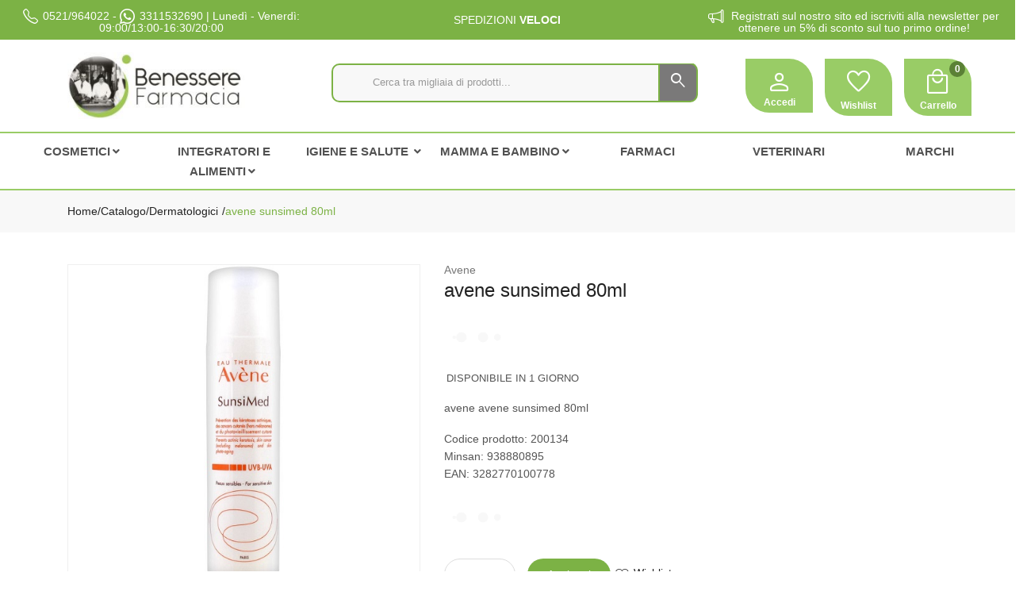

--- FILE ---
content_type: text/html
request_url: https://www.benesserefarmacia.it/Avene-Sunsimed-80ml-z-200134
body_size: 23727
content:


<!doctype html>
<html class="no-js" lang="it">

<head>
	<meta http-equiv="Content-Type" content="text/html;" charset="ISO-8859-1" />
  <!--<meta http-equiv="Content-Type" content="text/html; charset=UTF-8" />-->
  
	 
				<script type="text/javascript" src="https://tps.trovaprezzi.it/javascripts/tracking-vanilla.min.js" ></script>
				<script>
				function getCookie(name) {
			    let cookieArr = document.cookie.split(";"); // Ottiene tutti i cookie come array
			
			    for(let i = 0; i < cookieArr.length; i++) {
			        let cookiePair = cookieArr[i].split("="); // Divide ogni cookie in nome e valore
			
			        // Rimuove eventuali spazi e controlla se il nome del cookie corrisponde
			        if(name == cookiePair[0].trim()) {
			            return decodeURIComponent(cookiePair[1]); // Ritorna il valore decodificato del cookie
			        }
			    }
			    // Se il cookie non viene trovato, restituisce null
			    return null;
				}	
				
				</script>
		
		<script type="application/ld+json">
		  {
		      "@context": "https://schema.org",
		      "@type": "Organization",
		      "@id": "https://www.benesserefarmacia.it/#organization",
		      "name": "benesserefarmacia.it",
		      "url": "https://www.benesserefarmacia.it",
		      "areaServed":["IT"],
		      "legalName":"Farmacia Baganza S.n.c. del dott. Marco Barbieri & C.", 
		      "telephone":"0521/964022", 
		      "email":"info@benesserefarmacia.it",
		      "logo": {
						"@type": "ImageObject", 
						"url": "https://www.benesserefarmacia.it/logo/logo.png",
						"width": "380",
						"height": "270"
				},
		      "sameAs":["https://www.facebook.com/people/BenessereFarmaciait/61552049578160/,https://www.instagram.com/benesserefarmacia.it/"],
		      "contactPoint": {
					"@type": "ContactPoint",
					"telephone": "0521/964022",
					"email": "info@benesserefarmacia.it",
					"contactType": "sales",
					"availableLanguage": "Italian"
		      },
		      "image": {
		        "@type": "ImageObject",
		        "url": "https://www.benesserefarmacia.it/home-page.jpg",
		        "height": "1000",
		        "width": "1000"
		       }
		}
		</script>

		
    <meta http-equiv="x-ua-compatible" content="ie=edge">
    
  
    <title>Avene Sunsimed 80ml | benesserefarmacia.it</title>
  
    	<meta name="robots" content="index,follow" /> 
  	
		<meta property="og:title"              content="Avene Sunsimed 80ml" />	
		<meta property="og:description"        content="avene avene sunsimed 80ml" />	
		<meta property="og:url"                content="https://www.benesserefarmacia.it/Avene-Sunsimed-80ml-z-200134" />
		<meta property="og:image"              content="https://webservices.farmadati.it/WS_DOC/GetDoc.aspx?accesskey=s5Cu1aS4&tipodoc=TE003&nomefile=171455.jpg" />
		
								<meta name="description" content="Avene Avene sunsimed 80ml">
						
    <meta name="viewport" content="width=device-width, initial-scale=1, shrink-to-fit=no">
    <!-- Favicon -->
    <link rel="shortcut icon" type="image/x-icon" href="/favicon/favicon.ico">
    <link rel="apple-touch-icon" sizes="180x180" href="/favicon/apple-touch-icon.png">

		
			<link rel="icon" type="image/png" sizes="32x32" href="/favicon/favicon-32x32.png">
			<link rel="icon" type="image/png" sizes="16x16" href="/favicon/favicon-16x16.png">

    <!-- CSS ABOVE THE FOLD
	============================================ -->
    <!-- google fonts -->
		
    	<link rel="preconnect" href="https://fonts.gstatic.com">
    	<link href="https://fonts.googleapis.com/css2?family=Mukta:wght@400;500&display=swap" rel="stylesheet">
    	
    		<link href="https://fonts.googleapis.com/css2?family=Material+Symbols+Rounded:opsz,wght,FILL,GRAD@48,400,0,0" rel="stylesheet">
    	

    <!-- Bootstrap CSS -->
	
		<link rel="stylesheet" href="/src/assets/css/vendor/bootstrap.min.css">
		<!-- global style css -->
		<link rel="stylesheet" href="/src/assets/css/styleglobal6.css">
		<!-- main style css -->
		<link rel="stylesheet" href="/css/style_minify2.css">
	
		<!--<link rel="stylesheet" href="https://testpay.multisafepay.com/sdk/components/v2/components.css">-->
		<link rel="stylesheet" href="https://pay.multisafepay.com/sdk/components/v2/components.css">
	
		<script src="https://www.google.com/recaptcha/api.js" async defer></script>
	
	<link rel="canonical" href="https://www.benesserefarmacia.it/avene-sunsimed-80ml-z-200134" />
	<!-- jQuery JS -->
	<script src="/src/assets/js/vendor/jquery-3.3.1.min.js" ></script>
	<script type="text/javascript" src="/src/assets/js/jquery-ui-1.12.1.min_minify.js" ></script>
	<!-- Modernizer JS -->
	<script src="https://ajax.googleapis.com/ajax/libs/jquery/2.2.4/jquery.min.js"></script> 
	
		<!-- Facebook Pixel Code -->
		<script>
		  !function(f,b,e,v,n,t,s)
		  {if(f.fbq)return;n=f.fbq=function(){n.callMethod?
		  n.callMethod.apply(n,arguments):n.queue.push(arguments)};
		  if(!f._fbq)f._fbq=n;n.push=n;n.loaded=!0;n.version='2.0';
		  n.queue=[];t=b.createElement(e);t.async=!0;
		  t.src=v;s=b.getElementsByTagName(e)[0];
		  s.parentNode.insertBefore(t,s)}(window, document,'script',
		  'https://connect.facebook.net/en_US/fbevents.js');
		  
		  	fbq('consent', 'revoke');
		  
		  fbq('init', '8');
		  fbq('track', 'PageView');
		  				

		</script>
		<noscript><img height="1" width="1" style="display:none"
		  src="https://www.facebook.com/tr?id=8&ev=PageView&noscript=1"
		/></noscript>
		<!-- End Facebook Pixel Code -->
		 
				<!-- Google Tag Manager -->
				
			  <script>
			   // Define dataLayer and the gtag function.
			   window.dataLayer = window.dataLayer || [];
			   function gtag(){dataLayer.push(arguments);}
			
			   // Default ad_storage to 'denied'.
			   gtag('consent', 'default', {
			     	'analytics_storage': "denied",
						'ad_storage': 'denied',
						'ad_user_data': 'denied',
						'ad_personalization': 'denied',
			      'wait_for_update': 2000
			   });
			  </script>				
				
				
				<script>(function(w,d,s,l,i){w[l]=w[l]||[];w[l].push({'gtm.start':
				new Date().getTime(),event:'gtm.js'});var f=d.getElementsByTagName(s)[0],
				j=d.createElement(s),dl=l!='dataLayer'?'&l='+l:'';j.async=true;j.src=
				'https://www.googletagmanager.com/gtm.js?id='+i+dl;f.parentNode.insertBefore(j,f);
				})(window,document,'script','dataLayer','GTM-WGQCFT28');</script>
				<!-- End Google Tag Manager -->	
				 
	<script src="https://cc.cdn.civiccomputing.com/9/cookieControl-9.x.min.js"></script>
<script>
    let arrayAnaly = [];
    let arraySocial = [];

    if ('' !== ''){
    let ob = {name: "Google Analytics",url: "https://policies.google.com/technologies/types?hl=it",description: "Google Analytics"}; 
    arrayAnaly.push(ob);
    }
    if ('' !== ''){
    let ob = {name: "Google Ads",url: "https://policies.google.com/technologies/types?hl=it",description: "Google Ads"}; 
    arrayAnaly.push(ob);
    }

    if ('8' !== ''){
    let ob = {name: "Facebook",url: "https://it-it.facebook.com/policies/cookies/",description: "Facebook"}; 
    arraySocial.push(ob);
    }

    if ('n978dfsthu9ofcb2rvi91wmb' !== ''){
    let ob = {name: "Sendinblue",url: "https://it.sendinblue.com/legal/cookies/",description: "Sendinblue"}; 
    arraySocial.push(ob);
    } 

    var config = {
        apiKey: 'e97ff3df43c2c129050f971c9754476c20f6a62d',
        necessaryCookies: ["ncarrello", "utente", "visita", "conversioni","nascondiTimer","ASPSESSION*", "autolog", "worldz", "vis", "optiMonkClient", "optiMonkClientId", "optiMonkSession"],
        product: 'PRO_MULTISITE',
        //iabCMP: true,
        statement : {
            description: 'Per maggiori informazioni.',
            name : 'Informativa sulla privacy',
            url: '/Privacy-policy-ar-12960',
            updated : '09/01/2022'
        },
        mode: 'GDPR',
        consentCookieExpiry: '30',
        logConsent: true,
				initialState: "box",
        layout:"popup",
				text : {
				notifyTitle : "La tua scelta in merito ai cookie su questo sito.",
    		title: 'Alcuni cookie richiedono la tua attenzione.',
    		intro:  'Selezionando "Accetto", accetti l\'utilizzo di cookies e altre tecnologie per l\'elaborazione dei tuoi dati personali allo scopo di migliorare e personalizzare la tua esperienza. Utilizziamo i cookie per la personalizzazione di contenuti e annunci, l\'analisi dei dati web e per ottimizzare i nostri servizi. Puoi rifiutare il consenso selezionando "Rifiuto" o effettuare scelte piu\' dettagliate attivando o disattivando i diversi tipi di cookies elencati in basso divisi per scopo di utilizzo. Puoi modificare le tue scelte in qualsiasi momento.',
    		necessaryTitle : 'Cookies Necessari',
    		necessaryDescription : 'I cookie necessari aiutano un sito a rendersi usabile nelle sue funzioni di base.',		
			acceptSettings: 'Accetto',
			rejectSettings: 'Rifiuto',
			accept: 'Accetto',
			reject: 'Rifiuto',
			settings: "Preferenze",			
			showVendors: 'Mostra le terze parti con questa categoria',
            readMore: "leggi di piu'",			
			notifyDescription: "Utilizziamo i cookie per ottimizzare la funzionalita' del sito e offrirti la migliore esperienza possibile",
			thirdPartyTitle : 'Attenzione: alcuni cookie richiedono la tua attenzione',
			thirdPartyDescription : "Il consenso per alcuni cookie di terze parti non può essere revocato automaticamente. Si prega di seguire il link qui sotto se si desidera annullare l'iscrizione."
		},		
        optionalCookies: [
                    {
                        name: 'analisi statistiche',
                        label: 'Analisi Statistiche',
                        description: 'I cookies per le analisi statistiche ci aiutano a migliorare il nostro sito web raccogliendo e riportando informazioni sul suo utilizzo.',
                        cookies: ['_ga', '_ga*', '_gid', '_gat', '__utma', '__utmt', '__utmb', '__utmc', '__utmz', '__utmv','OTZ'],
                        vendors: arrayAnaly,
                        onAccept: function(){
                        	 
                            gtag('consent', 'update', {'analytics_storage': 'granted'});
                          
                        },
                        onRevoke: function(){
                        	 
                            gtag('consent', 'update', {'analytics_storage': 'denied'});
                                                      
                        }
                    },{
                    name: 'marketing',
                    label: 'Marketing e Social Sharing',
										description: 'I cookie di Marketing vengono utilizzati per tracciare i visitatori attraverso i diversi siti che navigano.',
										cookies: ['_fbp'],
                    vendors: arraySocial,              
                    onAccept : function(){
                                          	
							            gtag('consent', 'update', {
							              'ad_storage': 'granted',
							              'ad_user_data': 'granted',
							              'ad_personalization': 'granted'
							            });
                      
											fbq('consent', 'grant');
                    
                        (function() {
                            window.sib = { equeue: [], client_key: "n978dfsthu9ofcb2rvi91wmb" };
                            window.sendinblue = {}; for (var j = ['track', 'identify', 'trackLink', 'page'], i = 0; i < j.length; i++) { (function(k) { window.sendinblue[k] = function() { var arg = Array.prototype.slice.call(arguments); (window.sib[k] || function() { var t = {}; t[k] = arg; window.sib.equeue.push(t);})(arg[0], arg[1], arg[2]);};})(j[i]);}var n = document.createElement("script"),i = document.getElementsByTagName("script")[0]; n.type = "text/javascript", n.id = "sendinblue-js", n.async = !0, n.src = "https://sibautomation.com/sa.js?key=" + window.sib.client_key, i.parentNode.insertBefore(n, i), window.sendinblue.page();
                        })();
												var email = ''
												var properties = {
											  'NOME': '',
											  'CITTA' : ''
												}
												sendinblue.identify(email, properties)
	                
                    },
                    onRevoke: function(){
                                            	
							               gtag('consent', 'update', {
							              'ad_storage': 'denied',
							              'ad_user_data': 'denied',
							              'ad_personalization': 'denied'
							            });
                    	                        
                        fbq('consent', 'revoke');
                                        
                        CookieControl.delete('uuid');
                        //uuid('consent', 'revoke');
                    
                    }
                },{
                    name: 'preferenze',
                    label: 'Preferenze',
                    description: 'I cookie di preferenze registrano opzioni e scelte dei visitatori.',
                    cookies: [],
                    onAccept : function(){},
                    onRevoke: function(){}
                }
        ],
        
        position: 'RIGHT',
        
        theme: 'DARK',
        branding: {
            fontColor: "#FFF",
            fontSizeTitle: "1.2em",
            fontSizeIntro: "1em",
            fontSizeHeaders: "1em",
            fontSize: "0.9em",
            backgroundColor: "#313147",
            toggleText: "#fff",
            toggleColor: "#2f2f5f",
            toggleBackground: "#111125",
            buttonIcon: 'https://www.benesserefarmacia.it/src/assets/img/cookies3.png',
            buttonIconWidth: "10px",
            buttonIconHeight: "10px",
            removeIcon: false,
            removeAbout: true
        },
        excludedCountries: ["all"]
        
    };
    CookieControl.load(config);
    
</script>


</head>


<body>

	
		<!-- Google Tag Manager -->
			<noscript><iframe src="https://www.googletagmanager.com/ns.html?id=GTM-WGQCFT28"
			height="0" width="0" style="display:none;visibility:hidden"></iframe></noscript>
		<!-- End Google Tag Manager -->
		
	<div class="se-pre-con"></div>
	
	
<script>
	
async function updateDataLayerWithEmailHash(email) {
    const hashedEmail = await hashEmail(email);

    window.dataLayer = window.dataLayer || [];
    window.dataLayer.push({
        'login': '0',
        'registered': 'N',
        'pageType': 'productPage',
        'userId': '',
        'email': hashedEmail, // Utilizzo dell'email hashed
        //'event': 'DL'
    });
}

async function hashEmail(email) {
    const encoder = new TextEncoder();
    const data = encoder.encode(email);
    const hash = await crypto.subtle.digest('SHA-256', data);
    return Array.from(new Uint8Array(hash)).map(b => b.toString(16).padStart(2, '0')).join('');
}

updateDataLayerWithEmailHash(''); 

</script>
          
<header>
        <!-- main header start -->
        <div class="main-header d-none d-lg-block">
			<div class="row align-items-center" style="background: #7cb245;">
				<div class="col-4" >
					<div class="container">            														
								<div class="welcome-message text-center animated bounceInLeft py-2">
									<p>
																				
											<i class="bi bi-telephone" style="font-weight: 600;font-size: 19px;position: relative; top: 3px; padding-right: 6px;"></i><a href="tel:0521/964022">0521/964022</a> - <i class="bi bi-whatsapp" style="font-weight: 600;font-size: 19px;position: relative; top: 3px; padding-right: 6px;"></i><a href="https://wa.me/+393311532690">3311532690</a></a> | Luned&igrave; - Venerd&igrave;: 09:00/13:00-16:30/20:00
									</p>
								</div>										
					</div>
				</div>
				<div class="col-4" >
					<div class="container">            														
								<div class="welcome-message text-center animated bounceInLeft py-2">
									<p>
													
											<p>SPEDIZIONI <b>VELOCI</b></p>
											<!--<P>SPEDIZIONI <b>GRATUITE</b> PER ORDINI OLTRE I 5000,01&euro;</p>-->
											<!--<P>SPEDIZIONI <b>GRATUITE</b> PER ORDINI OLTRE I 5000,01&euro;</p>-->
										
									</p>
								</div>										
					</div>
				</div>
				<div class="col-4">
						<div class="container">            														
								<div class="welcome-message text-center animated bounceInRight py-2">
									<p>
																				
											<i class="bi bi-megaphone" style="font-weight: 600;font-size: 19px;position: relative; top: 3px; padding-right: 6px;"></i> Registrati sul nostro sito ed iscriviti alla newsletter per ottenere un 5% di sconto sul tuo primo ordine!
									</p>
								</div>
						</div>										
				</div>
			</div>                             	
        	            <!-- header middle area start -->
            <div class="header-main-area pt-3">
                <div class="container">
                    <div class="row align-items-center position-relative">

                        <!-- start logo area -->
                        <div class="col-lg-3 ">
                            <div class="logo">
                                <a href="https://www.benesserefarmacia.it">
									<img src="/logo/logo200.jpg" alt="benesserefarmacia" style="max-width:350px">
                                </a>
                            </div>
                        </div>
                        <!-- start logo area -->
                                                
                        <!-- mini cart area start -->                        
                        <div class="col-lg-6 wrapper_ricerca" >
                            <div class="">
                                <div class="header-search-container col-12 px-0 pl-5">
                                   
                                    <form name="formricerca" class="header-search-box" method="get" action="/ricerca-prodotti">
                                        <div class="row">
                                        	<div class="col-11">
                                        		<input type="text" placeholder="Cerca tra migliaia di prodotti..." class="header-search-field" value="" id="strpropar" name="strpro" maxLength=40>
                                        	</div>
                                        	<div class="col-1">
                                        		<button class="header-search-btn"><span class="material-symbols-rounded">search</span></button>
                                        	</div>
                                        </div>
                                    </form>
                                </div>                               						
                            </div>
                        </div>
                        <!-- mini cart area end -->	
                        
                        <!-- main menu area start -->
                        <div class="col-lg-3 position-static pr-0" >
                             <div class="header-configure-area text-right pr-0" >
                                   <div class="row">                                   		                                   		
 										<div class="col-4 text-center pt-1 pr-0 icone_testata">
                                   			<div style="background:#99cc66;">
												
												<ul>
																	  <li class="user-hover">	
																		<font style="font-size:12px;font-weight:600;">
																			<span class="material-symbols-rounded">person</span>                               																				
																			
																				<font style="cursor:pointer;">Accedi</font>
																			
																		</font>

																		
																			<ul class="dropdown-list">
																				<li><a href="/login-registrati">Accedi</a></li>
																				<li><a href="/login-registrati">Registrati</a></li>
																				<li><a href="/dati-dimenticati">Recupera dati</a></li>
																			</ul>
																		
																		</li>
																	</ul>
											</div>						
                                   		</div>  
                                        <div class="col-4 text-center pt-1 pr-0 icone_testata">
                                   			<div style="background:#99cc66;">
												<a href="/ricerca-prodotti?strpro=lista+dei+desideri" style="padding-top: 3px;">																								  
												  <font style="font-weight:600;font-size:12px;"><span class="material-symbols-rounded">favorite</span>Wishlist</font>											  
											  </a>
										  	</div>                                   			
                                   		</div>  
                                   		<div class="col-4 text-center pt-1 pr-0 icone_testata carrello">
                                   			<div style="background:#99cc66;">
												<a href="/carrello" style="padding-top: 3px;">																								  
												  <font style="font-weight:600;font-size:12px;"><span class="material-symbols-rounded">local_mall</span><div class="notification nProdCarr">0</div>Carrello</font>											  
											  	</a>
											</div>                                   			
                                   		</div>
                                   		
                                   	</div>                                  
                                </div>                                               
                        </div>
                        <!-- main menu area end -->

                        
                        																	
                    </div>
                </div>
            </div>
            
            <!-- header middle area end -->                                    
            
            <!-- header top start -->
            <div class="header-top bdr-bottom sfumatura p-0 mt-3">
                <div class="container-fluid">
                    <div class="row align-items-center">
                        <div class="col-lg-12">
                            <div class="top-message text-left">                                
									<div class="main-menu-area sticky">
    <div class="main-menu"> 
        <!-- main menu navbar start -->
        <nav class="desktop-menu">
            <ul>
                <li><a href="/Viso-c-34">COSMETICI<i class="fa fa-angle-down"></i></a>
                      <ul class="dropdown">
                        <li class="py-2"><a href="/Trucco-c-34-sub-115">Make-Up</a></li>
						<li class="py-2"><a href="/Capelli-c-37">Capelli</a></li>
                        <li class="py-2"><a href="/Detergentistruccanti-c-34-sub-117">Struccanti e detergenti viso</a></li>   	
						<li class="py-2"><a href="/Acne-c-34-sub-120">Acne</a></li>				   	 
						<li class="py-2"><a href="/Antirughe-c-34-sub-118">Antirughe </a></li>				   	 
						<li class="py-2"><a href="/Toniciidratanti-c-34-sub-119">Tonici e idratanti</a></li>				   	 
						<li class="py-2"><a href="/Protettivi-per-labbra-c-34-sub-116">Labbra</a></li>				   	 
						<li class="py-2"><a href="/Corpo-c-38">Cosmesi corpo</a></li>				   	 
						<li class="py-2"><a href="/Uomo-c-35">Uomo</a></li>				   	 
						<li class="py-2"><a href="/Solari-c-40">Solari</a></li>				   	 
                    </ul>
                </li>

                <li><a href="/Minerali-Vitamine-Aminoacidi-c-6">INTEGRATORI E ALIMENTI<i class="fa fa-angle-down"></i></a>
                      <ul class="dropdown">
                        <li class="py-2"><a href="/Fermentienbsplattici-c-17-sub-88">Fermenti lattici</a></li>
						<li class="py-2"><a href="/Drenanti-c-17-sub-93">Drenanti</a></li>	
                        <li class="py-2"><a href="/Vitamine-c-6-sub-76">Vitamine</a></li>   	
						<li class="py-2"><a href="/Minerali-c-6-sub-75">Minerali</a></li>				   	 
						<li class="py-2"><a href="/Controllo-del-peso-c--1-sub-27">Controllo del peso</a></li>				   	 
						<li class="py-2"><a href="/Preparati-bambino-c-41-sub-169">Integratori per l'infanzia</a></li>				   	 
						<li class="py-2"><a href="/Preparati-per-lo-sport-c-26-sub-99">Integratori sportivi</a></li>				   	 
						<li class="py-2"><a href="/Integratori-alimentari-c-1-sub-65">Integratori alimentari</a></li>				   	 
						<li class="py-2"><a href="/Celiachia-c-1">Alimenti senza glutine</a></li>				   	 
                    </ul>
                </li>

                <li><a href="/Igiene-della-persona-c-39">IGIENE E SALUTE <i class="fa fa-angle-down"></i></a>
                      <ul class="dropdown">
                        <li class="py-2"><a href="/Apparato-digerente-c-17">Apparato digerente</a></li>
						<li class="py-2"><a href="/Ciclo-Mestruale-c--1-sub-23">Ciclo mestruale</a></li>	
                        <li class="py-2"><a href="/Sistema-immunitario-c--1-sub-5">Sistema immunitario</a></li>   	
						<li class="py-2"><a href="/Preparati-antiparassitari-c-132-sub-205">Ortopedia</a></li>				   	 
						<li class="py-2"><a href="/Ortopedici-c-43">Ortopedici</a></li>				   	 
						<li class="py-2"><a href="/Sistema-nervoso-c-31">Sistema nervoso</a></li>				   	 
						<li class="py-2"><a href="/Dermatologici-c--1-sub-15">Dermatologia</a></li>				   	 
						<li class="py-2"><a href="/Igiene-intima-c-39-sub-154">Igiene intima</a></li>				   	 
						<li class="py-2"><a href="/Igiene-corpo-c-39-sub-215">Igiene corpo</a></li>				   	 
						<li class="py-2"><a href="/Occhi-c-14">Ottica</a></li>				   	 
						<li class="py-2"><a href="/Medicazione-c-42">Medicazione</a></li>				   	 
						<li class="py-2"><a href="/Benessere-di-coppia-c--1-sub-212">Benessere sessuale</a></li>				   	 
						<li class="py-2"><a href="/D.P.I.-c--1-sub-50">DPI Covid</a></li>				   	 
						<li class="py-2"><a href="/Autodiagnostici-c-44">Autodiagnostici</a></li>				   	 
                    </ul>
                </li>

                <li><a href="/Gravidanza-e-allattamento-c-21">MAMMA E BAMBINO<i class="fa fa-angle-down"></i></a>
                      <ul class="dropdown">
                        <li class="py-2"><a href="/Alimentazione-c-162">Alimentazione bambino</a></li>
						<li class="py-2"><a href="/Igiene-bambino-c-163">Igiene</a></li>	
                        <li class="py-2"><a href="/Pannolini-c-41-sub-166">Pannolini</a></li>   		 
                        <li class="py-2"><a href="/Test-ovulazionegravidanza-c-21-sub-95">Test di gravidanza</a></li>   		 
                        <li class="py-2"><a href="/Preparati-mamma-c-21-sub-94">Preparati mamma</a></li>   		 
                        <li class="py-2"><a href="/Giochi-c-41-sub-167">Accessori e giochi</a></li>   		 
                    </ul>
                </li>              
                <li>
                    <a href="/categorie-farmaci">FARMACI</a>
                </li>
                <li>
                    <a href="/ricerca-prodotti?strpro=veterinari">VETERINARI</a>
                </li>
                <li>
                    <a href="/marche">MARCHI</a>
                </li>              
            </ul>
        </nav>
        <!-- main menu navbar end -->
    </div>
</div>       										                				
                            </div>
                        </div>                                                                                    
                    </div>
                </div>
            </div>
            <!-- header top end -->                                    
        </div>
        <!-- main header start -->

        </div>			                     
            		
		<!-- mobile header start -->
        <div class="mobile-header d-lg-none d-md-block pt-0">
            <!--mobile header top start -->
            <div class="container-fluid">
                <div class="row align-items-center">
                    
                    <div class="col-lg-12 px-0 pt-0" style="background-color:#7cb245">
                            <div class="welcome-message scorrevole text-center py-2">
                                <p style="font-size:12px; color:#FFFFFF">
										<i class="bi bi-telephone" style="font-weight: 600;font-size: 19px;position: relative; top: 3px; padding-right: 6px;"></i><a href="tel:0521/964022">0521/964022</a> - <i class="bi bi-whatsapp" style="font-weight: 600;font-size: 19px;position: relative; top: 3px; padding-right: 6px;"></i><a href="https://wa.me/+393311532690">3311532690</a></a> &nbsp;&nbsp;&nbsp;&nbsp;&nbsp;&nbsp;&nbsp;&nbsp;&nbsp;&nbsp;&nbsp;&nbsp;&nbsp;&nbsp;&nbsp;&nbsp;&nbsp;&nbsp;&nbsp;&nbsp;&nbsp;&nbsp;&nbsp;&nbsp;&nbsp;&nbsp;&nbsp;&nbsp;&nbsp;&nbsp;&nbsp;&nbsp;&nbsp;&nbsp;&nbsp;&nbsp;&nbsp;&nbsp;&nbsp;&nbsp;&nbsp;&nbsp;&nbsp;&nbsp;&nbsp;&nbsp;&nbsp;&nbsp;&nbsp;									
										<i class="ti-announcement" style="font-weight: 600;color: #f59432;font-size: 19px;position: relative; top: 3px; padding-right: 6px;"></i> Registrati sul nostro sito ed iscriviti alla newsletter per ottenere un 5% di sconto sul tuo primo ordine!
									
                				</p>
                            </div>
                    </div>
                     
                    <div class="col-lg-12 px-0" 	>
                        	<div class="welcome-message text-center pt-0 pb-2" style="background: #7a7979;">
								<!--<p style="color: #fff;">																										
									<span class="material-symbols-rounded" style="    position: relative;    top: 6px;">local_shipping</span>&nbsp;&nbsp;SPEDIZIONI <b>GRATUITE</b> PER ORDINI OLTRE I 5000,01 &euro;
								</p>-->
									<p style="color: #fff;">											
									<span class="material-symbols-rounded" style="    position: relative;    top: 6px;">local_shipping</span>&nbsp;&nbsp;SPEDIZIONI <b>VELOCI</b> 
								</p>
							</div>
                    </div> 
                    <div class="col-12 pt-2 pb-1">
                        <div class="mobile-main-header d-flex justify-content-space-between">
								<div class="mobile-logo">
									<a href="https://www.benesserefarmacia.it">
									
										<img src="/logo/logo200.jpg" alt="benesserefarmacia" style="max-width:350px">
																	
									</a>
								</div>
								<div class="mobile-menu-toggler">
									<div class="mini-cart-wrap">
										<a href="/carrello">
											<span class="material-symbols-rounded">local_mall</span>
											<div class="notification nProdCarr">0</div>
										</a>
									</div>
																	
									<button class="mobile-menu-btn" style="font-size: 28px;padding-top: 5px;">
									<span class="material-symbols-rounded" style="color:#99cc66">menu</span>
									</button>
								</div>	
                        </div>
                    </div>
                    <div class="header-search-container col-12" style="padding-bottom:10px">                                   
					   <form name="formricerca" class="header-search-box" method="get" action="/ricerca-prodotti">
						   <div class="row">
							   <div class="col-11 pr-0">
								   <input type="text" placeholder="Cerca tra migliaia di prodotti..." class="header-search-field" value="" id="strpropar" name="strpro" maxLength=40>
							   </div>
							   <div class="col-1 pl-0">
								   <button class="header-search-btn"><span class="material-symbols-rounded">search</span></button>
							   </div>
						   </div>
					   </form>
				   </div>    
                </div>
            </div>
            <!-- mobile header top start -->
        </div>
        <!-- mobile header end -->
        
        <!-- offcanvas mobile menu start -->
        <!-- off-canvas menu start -->
        <aside class="off-canvas-wrapper">
            <div class="off-canvas-overlay"></div>
            <div class="off-canvas-inner-content">
                <div class="btn-close-off-canvas">
                    <i class="pe-7s-close"></i>
                </div>
                <div class="off-canvas-inner">                                        
                    <!-- mobile menu start -->
                    <div class="mobile-navigation">

                        <!-- mobile menu navigation start -->
                        <nav>
                            <ul class="mobile-menu">
										
								<li class=" menu-item-has-children"><a href="/Viso-c-34">Cosmetici</a>
									<ul class="dropdown">
										<li><a href="/Trucco-c-34-sub-115">Make-Up</a></li>
										<li><a href="/Capelli-c-37">Capelli</a></li>
										<li><a href="/Detergentistruccanti-c-34-sub-117">Struccanti e detergenti viso</a></li>   	
										<li><a href="/Acne-c-34-sub-120">Acne</a></li>				   	 
										<li><a href="/Antirughe-c-34-sub-118">Antirughe </a></li>				   	 
										<li><a href="/Toniciidratanti-c-34-sub-119">Tonici e idratanti</a></li>				   	 
										<li><a href="/Protettivi-per-labbra-c-34-sub-116">Labbra</a></li>				   	 
										<li><a href="/Corpo-c-38">Cosmesi corpo</a></li>				   	 
										<li><a href="/Uomo-c-35">Uomo</a></li>				   	 
										<li><a href="/Solari-c-40">Solari</a></li>		
									</ul>
								</li>

								<li class=" menu-item-has-children"><a href="/Corpo-c-38">Integratori e alimenti</a>
									<ul class="dropdown">
										<li><a href="/Fermentienbsplattici-c-17-sub-88">Fermenti lattici</a></li>
										<li><a href="/Drenanti-c-17-sub-93">Drenanti</a></li>	
										<li><a href="/Vitamine-c-6-sub-76">Vitamine</a></li>   	
										<li><a href="/Minerali-c-6-sub-75">Minerali</a></li>				   	 
										<li><a href="/Controllo-del-peso-c--1-sub-27">Controllo del peso</a></li>				   	 
										<li><a href="/Preparati-bambino-c-41-sub-169">Integratori per l'infanzia</a></li>				   	 
										<li><a href="/Preparati-per-lo-sport-c-26-sub-99">Integratori sportivi</a></li>				   	 
										<li><a href="/Integratori-alimentari-c-1-sub-65">Integratori alimentari</a></li>				   	 
										<li><a href="/Celiachia-c-1">Alimenti senza glutine</a></li>				   	 
									</ul>
								</li>

								<li class=" menu-item-has-children"><a href="/ricerca-prodotti?strpro=igiene">Igiene e salute</a>
									<ul class="dropdown">
											<li><a href="/Apparato-digerente-c-17">Apparato digerente</a></li>
											<li><a href="/Ciclo-Mestruale-c--1-sub-23">Ciclo mestruale</a></li>	
											<li><a href="/Sistema-immunitario-c--1-sub-5">Sistema immunitario</a></li>   	
											<li><a href="/Preparati-antiparassitari-c-132-sub-205">Ortopedia</a></li>				   	 
											<li><a href="/Ortopedici-c-43">Ortopedici</a></li>				   	 
											<li><a href="/Sistema-nervoso-c-31">Sistema nervoso</a></li>				   	 
											<li><a href="/Dermatologici-c--1-sub-15">Dermatologia</a></li>				   	 
											<li><a href="/Igiene-intima-c-39-sub-154">Igiene intima</a></li>				   	 
											<li><a href="/Igiene-corpo-c-39-sub-215">Igiene corpo</a></li>				   	 
											<li><a href="/Occhi-c-14">Ottica</a></li>				   	 
											<li><a href="/Medicazione-c-42">Medicazione</a></li>				   	 
											<li><a href="/Benessere-di-coppia-c--1-sub-212">Benessere sessuale</a></li>				   	 
											<li><a href="/D.P.I.-c--1-sub-50">DPI Covid</a></li>				   	 
											<li><a href="/Autodiagnostici-c-44">Autodiagnostici</a></li>				   	 
									</ul>
								</li>

								<li class=" menu-item-has-children"><a href="/MineraliVitamineAminoacidi-c-6">Mamma e bambino</a>
									<ul class="dropdown">
										<li><a href="/Alimentazione-c-162">Alimentazione bambino</a></li>
										<li><a href="/Igiene-bambino-c-163">Igiene</a></li>	
										<li><a href="/Pannolini-c-41-sub-166">Pannolini</a></li>   		 
										<li><a href="/Test-ovulazionegravidanza-c-21-sub-95">Test di gravidanza</a></li>   		 
										<li><a href="/Preparati-mamma-c-21-sub-94">Preparati mamma</a></li>   		 
										<li><a href="/Giochi-c-41-sub-167">Accessori e giochi</a></li>   	
									</ul>
								</li>

								<li class="position-static">
									<a href="/categorie-farmaci">
									Farmaci
									</a>
								</li>
								<li class="position-static">
									<a href="/ricerca-prodotti?strpro=veterinari">
									Veterinari
									</a>
								</li>	
								<li class="position-static">
									<a href="/marche">
									Marchi
									</a>
								</li>	

                                 <!---->

                                <li style="    background: #7a7979;    padding: 5px;"><a style="color: #fff;    padding: 5px;    text-transform: uppercase;" href="/contatti"><i class="bi bi-telephone-fill"></i> Assistenza clienti</a></li>
                            </ul>
                        </nav>
                        <!-- mobile menu navigation end -->
                    </div>
                    <!-- mobile menu end -->

                    <div class="mobile-settings">
                        <ul class="nav">
                            <li>
                                <div class="dropdown mobile-top-dropdown">
                                    <a href="#" class="dropdown-toggle" id="myaccount" data-toggle="dropdown" aria-haspopup="true" aria-expanded="false" style="color:#fff;">
                                        <b>Accedi o registrati</b>
                                        <i class="pe-7s-angle-down" style="font-size:20px;"></i>
                                    </a>
                                    <div class="dropdown-menu" aria-labelledby="myaccount">
                                        
											<a class="dropdown-item" href="/login-registrati">Accedi</a>
											<a class="dropdown-item" href="/login-registrati">Registrati</a>
											<a class="dropdown-item" href="/dati-dimenticati">Recupera dati</a>
										
                                        
                                    </div>
                                </div>
                            </li>
                        </ul>
                    </div>

                    <!-- offcanvas widget area start -->
                    <div class="offcanvas-widget-area">
                        <div class="off-canvas-contact-widget">
                            <ul>
                                <li><i class="bi bi-telephone"></i>&nbsp;&nbsp;
                                    <a href="#">0521/964022</a>
                                </li>
                                <li><i class="pe-7s-mail"></i>&nbsp;&nbsp;
                                    <a href="#">info@benesserefarmacia.it</a>
                                </li>
                            </ul>
                        </div>
                        <div class="off-canvas-social-widget">                                                       
                            
                            	<a href="https://www.facebook.com/people/BenessereFarmaciait/61552049578160/" style="color:#fff;"><i class="fab fa-facebook"></i></a>
                            
										<a href="https://www.instagram.com/benesserefarmacia.it/" style="color:#fff;" target="blank"><i class="fab fa-instagram"></i></a>
							                           
                        </div>
                    </div>
                    <!-- offcanvas widget area end -->
                </div>
            </div>
        </aside>
        <!-- off-canvas menu end -->
        <!-- offcanvas mobile menu end -->
    </header>
    	
	
	<!--Wrapper doofinder -->
	<div class="doofinder_wrapper">

	
<div typeof="schema:Product">
   <div property="schema:mpn" content="938880895"></div>
   <div property="schema:gtin" content="3282770100778"></div>
   <div property="schema:sku" content="200134"></div>
   <div property="schema:name" content="avene sunsimed 80ml"></div>
   <div property="schema:description" content="avene avene sunsimed 80ml"></div>
   <div rel="schema:image" resource="https://webservices.farmadati.it/WS_DOC/GetDoc.aspx?accesskey=s5Cu1aS4&tipodoc=TE003&nomefile=171455.jpg"></div>
   <div property="schema:category" content="Dermatologici"></div>
   <div rel="schema:brand">
      <div typeof="schema:Thing">
         <div property="schema:name" content="Avene"></div>
      </div>
   </div>
   <div rel="schema:offers">
      <div typeof="schema:Offer">
         <div property="schema:price" content="23.23"></div>
         <div property="schema:availability" content="OutOfStock"></div>
         <div property="schema:priceCurrency" content="EUR"></div>
         <div property="schema:priceValidUntil" datatype="xsd:date" content="2099-12-31"></div>
         <div property="schema:url" content="https://www.benesserefarmacia.it/avene-sunsimed-80ml-z-200134"></div>
      </div>
   </div>
</div>

<script src="/src/assets/js/vendor/jquery-3.3.1.min.js" ></script>
<script type="text/javascript" src="/src/assets/js/jquery-ui-1.12.1.min_minify.js" ></script>
<script>
   $(document).ready(function() {	
   	//$('#quantityCartBoxId').attr("style", "display: none !important");
   	$('.ratings').append("<img id='preloaderPrice' src='/src/assets/img/preloaderProduct.gif' height='80'>");
   	$('.product-identity').append("<img id='preloaderProduct' src='/src/assets/img/preloaderProduct.gif' height='80'>");
   	$('.price-box').attr("style", "display: none");
   })
   		fetch(`/Fclick/FclickInfoCom.php`, {
   		body: `minsan=938880895`,
   		method: 'post',
   		headers: {"Content-Type": "application/x-www-form-urlencoded"}
   		}).then(function(response) {
   			if (response.status !== 200) {
   				console.log('Ops! c\'ï¿½ un problema. Status Code: ' +
   				response.status);
   			} else if (response.status >= 200 && response.status < 300) {
   				return response.json()
   			}
   		})
   		.then(function(response) { 
   			console.log(response);
   			let prezzovend = response[0][0] * 1.3 * 1.22;
   			prezzovend = prezzovend.toFixed(2);
   			if(prezzovend > 29.90){
   				prezzovend = 29.90.toFixed(2);
   				$("#priceBoxId").children()[1].style.display = "none";
   				$("#priceBoxId").children()[2].style.display = "none";
   			}
   			$('.price-regular').html('&euro; ' + prezzovend.toString().replace(".",",") );	
   			if(response[1][0]===0){
   				$('.quantity-cart-box').html('<span style="font-size: 18px;color: #000;"><b>PRODOTTO MOMENTANEAMENTE NON ACQUISTABILE</b></span>');
   				$('.availability').hide();
   			} else if (response[1][0] > 0){ 
   				$('.dec').attr("onclick", `avvisoCarrello('${response[1][0]}', 'avviso_qta', compra.count.value, 'button_prod_carr', 'dec')`)
   				$('.inc').attr("onclick", `avvisoCarrello('${response[1][0]}', 'avviso_qta', compra.count.value, 'button_prod_carr', 'inc')`)
   				$("[name='count']").attr("onchange", `avvisoCarrello('${response[1][0]}', 'avviso_qta', compra.count.value, 'button_prod_carr', 'button_prod_carr')`)
   				$('#avviso_qta').text(`La quantitï¿½ massima acquistabile ï¿½ ${response[1][0]}, inserisci la quantitï¿½ corretta per aggiungere al carrello.`)
   				$('#xavvisami').hide();
   			}
   		$('#quantity-cart-box').attr("style", "display: flex !important");
   		$('#preloaderProduct').attr("style", "display: none");
   		$('#preloaderPrice').attr("style", "display: none");
   		$('.price-box').attr("style", "display: block");
   		$('#priceBoxId').removeClass("d-none");
   		$('#quantityCartBoxId').attr("style", "display: flex;margin-top: 12px;");
   		})
</script>

<main>
   
   <!-- breadcrumb area start -->
   <div class="breadcrumb-area">
      <div class="container">
         <div class="row">
            <div class="col-12">
               <div class="breadcrumb-wrap">
                  <nav aria-label="breadcrumb">
                     <ul class="breadcrumb">
                        <li class="breadcrumb-item"><a href="benesserefarmacia.it">Home</a></li>
                        <li class="breadcrumb-item" style="padding-left:0!important;"><a href=""><a style='display:inline;line-height:inherit;' href='/categorie'>Catalogo</a>/<a style='display:inline;line-height:inherit;' href='/Dermatologici-c-15'>Dermatologici </a></a></li>
                        <li class="breadcrumb-item active" aria-current="page">avene sunsimed 80ml</li>
                     </ul>
                     
                  </nav>
               </div>
            </div>
         </div>
      </div>
   </div>
   <!-- breadcrumb area end -->
   <!-- page main wrapper start -->
   <div class="shop-main-wrapper section-padding" style="padding-top:40px;">
      <div class="container">
         <div class="row">
            <!-- product details wrapper start -->
            <div class="col-lg-12 order-1 order-lg-2">
               <!-- product details inner end -->
               <div class="product-details-inner">
                  <div class="row">
                     <div class="col-lg-5">
                        <div class="product-large-slider" oncontextmenu="return false;">
                           <div id="img-zoom" class="pro-large-img img-zoom" style="height: 400px;    border: 1px solid #efefef;">
                              
                              <img class="intersection-observer-img" src="/src/assets/img/preloader.gif" data-src="https://webservices.farmadati.it/WS_DOC/GetDoc.aspx?accesskey=s5Cu1aS4&tipodoc=TE003&nomefile=171455.jpg"  alt="avene sunsimed 80ml" />
                              
                           </div>
                           
                        </div>
                        <div class="text_prodotti">
                           Le immagini dei prodotti presentati sono puramente indicative e hanno il solo scopo di rappresentare l'articolo.
                        </div>
                        <div class="pro-nav slick-row-10 slick-arrow-style" oncontextmenu="return false;">
                           
                        </div>
                     </div>
                     <div class="col-lg-7">
                        <div class="product-details-des">
                           <div class="manufacturer-name">
                              
                              <a href="/Avene-mz-2" >
                              Avene
                              </a>
                           </div>
                           <h1 class="product-name">avene sunsimed 80ml</h1>
                           <div class="ratings d-flex">
                              
                           </div>
                           <div id="priceBoxId" class="price-box d-none ">
                              <span class="price-regular">&euro; <b id="price">23,23</b></span>
                              
	                              <span id="scontoprod" >
	                              
		                              	<b id="scontoProd">(sconto -17,56%)</b>
		                              
	                              IVA inclusa
	                              </span>
	                              					
			                              <div class="link pt-1" id="risparmiProd"> <i class="pe-7s-info" data-toggle="tooltip" title="" data-original-title="Indica il prezzo più basso per il prodotto su benesserefarmacia.it negli ultimi 30 giorni, prima dell'applicazione della riduzione di prezzo." ></i> Prezzo recente pi&ugrave; basso <del>&euro; 19,76</del> Risparmi: <b>&euro; -3,47</b></div>
		                              	

															<div class="link pt-1">Listino: &euro; 29,90</div>


                              
                           </div>
                           
                        <div class="availability">
                           
                           <i class="label label-warning"></i>
                           <span>Disponibile in 1 giorno</span>
                           
                        </div>
                        
                        <div>
                           <a id="xavvisami" class="btn btn-cart " data-toggle="modal" data-target="#win_avvisami" href="" style="margin-bottom:7px;margin-top:-10px;">Avvisami quando disponibile</a>														
                        </div>
                        																																		
                        <p class="pro-desc" style="clear:left" >avene avene sunsimed 80ml</p>
                        <div class="product-identity">
                           <p class="manufacturer-name">Codice prodotto: 200134</p>
                           
                           <p class="manufacturer-name">Minsan: 938880895</p>
                           
                           <p class="manufacturer-name">EAN: 3282770100778</p>
                           
                        </div>
                        
                        <div id="quantityCartBoxId" class="quantity-cart-box d-flex align-items-center" style="margin-top:12px;  display:none!important;">
                           <div class="quantity">
                              <div id="pro-qty" class="pro-qty">
                                 <form name="compra">
                                    <span class="dec qtybtn" onClick="avvisoCarrello('0', 'avviso_qta', compra.count.value, 'button_prod_carr', 'dec');">-</span>
                                    <input type="count" value="1" name="count" onChange="javascript:avvisoCarrello('0', 'avviso_qta', compra.count.value, 'button_prod_carr');">
                                    <span class="inc qtybtn" onClick="avvisoCarrello('0', 'avviso_qta', compra.count.value, 'button_prod_carr', 'inc');">+</span>
                                 </form>
                              </div>
                           </div>
                           <div class="action_link">
                              <a id ="button_prod_carr" class="btn btn-cart2" href="javascript:if(avvisoCarrello('0', 'avviso_qta', compra.count.value, 'button_prod_carr')){inCarr(200134, 'avene sunsimed 80ml', compra.count.value, 'https://webservices.farmadati.it/WS_DOC/GetDoc.aspx?accesskey=s5Cu1aS4&tipodoc=TE003&nomefile=171455.jpg');}">Aggiungi</a>
                              
                              <div class="useful-links" style="display:inline;">
                                 <a href="javascript:insWish('i', '200134', '','','', 'https://webservices.farmadati.it/WS_DOC/GetDoc.aspx?accesskey=s5Cu1aS4&tipodoc=TE003&nomefile=171455.jpg');" data-toggle="tooltip" title="Aggiungi alla wishlist"><i class="pe-7s-like"></i>Wishlist</a>
                              </div>
                              																									
                           </div>
                        </div>
                        <div id="avviso_qta" class="formValidationError" >La quantit&agrave; massima acquistabile &egrave; 0, inserisci la quantit&agrave; corretta per aggiungere al carrello.</div>
                        		
                        <div class="wrapper_detraibile">
                           <b>Questo prodotto &egrave; detraibile</b><br/>
                           
                           Ricordati di inserire il codice fiscale o la partita iva in fase di registrazione per ricevere la fattura.
                           
                        </div>
                        
                        <div class="like-icon">
                           <!-- AddToAny BEGIN -->
                           <div class="a2a_kit a2a_kit_size_32 a2a_default_style">
                              
                              <a class="a2a_button_facebook"></a>
                              <a class="a2a_button_twitter"></a>
                              <a class="a2a_button_whatsapp"></a>
                              <a class="a2a_button_telegram"></a>
                              <a class="a2a_button_pinterest"></a>													
                              
                           </div>
                           <script async src="https://static.addtoany.com/menu/page.js"></script>
                           <!-- AddToAny END -->
                        </div>
                        											
                     </div>
                  </div>
               </div>
            </div>
            <!-- product details inner end -->
            <!-- product details reviews start -->
            <div class="product-details-reviews section-padding pb-0" id="gruppi">
               <div class="row">
                  <div class="col-lg-12">
                     
                     <div class="product-review-info">
                        <ul class="nav review-tab">
                           <li>
                              <a class="active" data-toggle="tab" href="#tab_one">Descrizione</a>
                           </li>
                           <li>
                              <a data-toggle="tab" href="#tab_two">Informazioni sulla spedizione</a>
                           </li>
                        </ul>
                        <div class="tab-content reviews-tab">
                           <div class="tab-pane fade show active" id="tab_one">
                              <div class="tab-one"
                                  
                                 oncontextmenu="return false" onselectstart="return(false);" onmousedown="return(false);"  ondragstart="return false"
                                 
                                 >
                                 <p>
                                    <div align=justify> <B>Descrizione</b><br> Protezione solare per pelli ipersensibili. Contiene un foto-protettore per i raggi UV e un sistema di filtraggio foto-stabile, per una maggior difesa delle cellule e un'azione antiossidante. Con acqua termale di Av&egrave;ne, dalle propriet&agrave; emollienti e anti irritanti.<br><br> <B>Ingredienti</b><br> Avene Thermal Spring Water, Methylene Bis-Benzotriazolyl Tetramethylbutylphenol [Nano], Bis-Ethylexyloxyphenol Methoxyphenyl Triazine, Diethylhexyl Butamido Triazone, Butyl Methxydibenzoylmethane, Benzoic Acid, Caprylyl Glycol, Tocopheryl Glucoside, Excipients.<br><br> <b>Modalit&agrave; d'uso</b><br> Applicare ogni mattino sulla faccia e sulle zone maggiormente colpite dal sole.<br> Riapplicare in caso di esposizioni prolungate, elevata sudorazione o contatto con acqua.<br><br> <b>Avvertenze</b><br> Evitare il contatto diretto ai raggi solari senza indossare indumenti protettivi (occhiali da sole, maglietta, cappello, ecc.)<br><br> <B>Formato</B><br> Flacone da 80 ml<br> <br> <b>Cod.</b> IT006700</div>
                                 <script>
                                    function toggledescr(){
                                    	if (document.getElementById("leggitutto_div1").style.display == "block"){
                                    		document.getElementById("leggitutto_div1").style.display = "none";
                                    		document.getElementById("leggitutto_div1").style.visibility = "hidden";
                                    		document.getElementById("leggitutto_div2").style.display = "block";
                                    		document.getElementById("leggitutto_div1").style.opacity = 0;
                                    		document.getElementById("leggitutto_div2").style.opacity = 1;
                                    		document.getElementById("leggitutto_div2").style.visibility = "visible";
                                    		document.getElementById("leggitutto_button").innerHTML = "Leggi meno";
                                    	}
                                    	else{
                                    		document.getElementById("leggitutto_div1").style.display = "block";
                                    		document.getElementById("leggitutto_div2").style.display = "none";
                                    		document.getElementById("leggitutto_div2").style.opacity = 0;
                                    		document.getElementById("leggitutto_div1").style.opacity = 1;
                                    		document.getElementById("leggitutto_div2").style.visibility = "hidden";
                                    		document.getElementById("leggitutto_div1").style.visibility = "visible";
                                    		document.getElementById("leggitutto_button").innerHTML = "Leggi tutto";
                                    	}
                                    } 
                                 </script>
                                 </p>														 														  
                              </div>
                           </div>
                           <div class="tab-pane fade" id="tab_two">
                              <p><h5>Questo prodotto &egrave; disponibile in 1 giorno</h5><br>Il valore esprime il tempo medio necessario perch&egrave; il prodotto sia disponibile in magazzino dal momento del tuo ordine. Sar&agrave; poi necessario attendere il tempo necessario per la spedizione che &egrave; normalmente di 1-2 giorni.<br><br><h5>Consegna a domicilio</h5><br>Se tutti i prodotti nel carrello sono disponibili, il pacco sar&agrave; inviato in 1-2 giorni lavorativi, ma questi tempi possono variare in base alla presenza di promozioni attive al momento dell'ordine o per cause di forza maggiore come condizioni atmosferiche e scioperi. Per spedizioni nazionali, il corriere consegna entro 1 giorno dalla data di evasione dal nostro magazzino (2 giorni in provincia e in alcune citt&agrave;). Il costo della spedizione nazionale a mezzo corriere espresso &egrave; di 6,2 &euro; (escluso le destinazioni speciali). </b><b>Per importi superiori a 5.000,01 &euro; la spedizione &egrave; gratuita.</b><br />Nel carrello i costi di spedizione sono calcolati automaticamente, anche per le isole minori, Venezia, Livigno e altre destinazioni speciali. Per le spedizioni internazionali comunicheremo via email il costo della spedizione.</p>
                           </div>
                        </div>
                     </div>
                  </div>
               </div>
            </div>
            <!-- product details reviews end -->
         </div>
         <!-- product details wrapper end -->
      </div>
   </div>
   </div>
   <!-- page main wrapper end -->
   
   <!--<div class="banner-statistics-area py-4">
      <div class="container">
         <div class="row row-20 mtn-20">
            <!-- DA ELIMINARE UNA VOLTA SCELTO IL SECONDO BANNER ->
            <div class="col-6 col-md-2">
               <!-- <figure class="banner-statistics mt-20">
                  <a href="/Laboratorio-della-Farmacia-mz-8799">
                              <picture>
                  <img type="image/webp" class="intersection-observer-img" src="/src/assets/img/preloader.gif" data-src="/public/banner/spedizione-gratuita.jpg"  alt="LDF">
                              </picture>
                          </a>
                  <div class="banner-content text-right">
                      
                  </div>
                  </figure> ->
            </div>
            <!-- DA ELIMINARE UNA VOLTA SCELTO IL SECONDO BANNER ->
            <div class="col-12 col-md-8">
               <figure class="banner-statistics mt-20">
                  <a href="/Laboratorio-della-Farmacia-mz-8799">
                     <picture>
                        <img type="image/webp" class="intersection-observer-img" src="/src/assets/img/preloader.gif" data-src="/public/banner/spedizione-gratuita.jpg"  alt="LDF">
                     </picture>
                  </a>
                  <div class="banner-content text-right">
                  </div>
               </figure>
            </div>
            <div class="col-6 col-md-2">
               <!-- <figure class="banner-statistics mt-20">
                  <a href="/Laboratorio-della-Farmacia-mz-8799">
                              <picture>
                  <img type="image/webp" class="intersection-observer-img" src="/src/assets/img/preloader.gif" data-src="/public/banner/spedizione-gratuita.jpg"  alt="LDF">
                              </picture>
                          </a>
                  <div class="banner-content text-right">
                      
                  </div>
                  </figure> ->
            </div>
            <!-- DA RIPRISTINARE UNA VOLTA CHE HANNO SCELTO IL SECONDO BANNER -->
            <!-- <div class="col-sm-6">
               <figure class="banner-statistics mt-20">
                   <a href="/Laboratorio-della-Farmacia-mz-8799">
                               <picture>
               <img type="image/webp" class="intersection-observer-img" src="/src/assets/img/preloader.gif" data-src="/public/banner/spedizione-gratuita.jpg"  alt="LDF">
                               </picture>
                           </a>
                   <div class="banner-content text-right">
                       
                   </div>
               </figure>
               </div> -->
            <!-- <div class="col-sm-6">
               <figure class="banner-statistics mt-20">
                   <a href="#">
                               <picture>
                               	<img type="image/webp" class="intersection-observer-img" src="/src/assets/img/preloader.gif" data-src="/public/banner/spedizione-gratuita.jpg" alt="farmaci">
                               </picture>
                           </a>
                   <div class="banner-content text-right">
                      
                   </div>
               </figure>
               </div>  ->                   
         </div>
      </div>
   </div>-->
   			
   <div id="visti_carousel">
      <div></div>
   </div>
   
   <div id="acqanche_carousel">
      <div></div>
   </div>
   <div class="modal" id="win_avvisami">
      <div class="modal-dialog modal-lg modal-dialog-centered" style="max-width: 700px;">
         <div class="modal-content">
            <div class="modal-header">
               <button type="button" class="close" data-dismiss="modal" style="">x</button>
            </div>
            <div class="modal-body">
               <!-- product details inner end -->
               <div class="product-details-inner">
                  <div class="row">
                     <div class="col-lg-10">
                        <h6 style="margin-top: 20px;">Inserisci i tuoi dati, ti invieremo una sola email quando questo prodotto sar&agrave; nuovamente disponibile in magazzino.</h6>
                        <form name="formAvvisami" method="post">
                           <input type="hidden" name="codice" value="200134">
                           <div class="single-input-item">
                              <input name="av_email" value="" placeholder="Inserisci la tua email" value="" pattern="[A-Za-z0-9._%+-]+@[A-Za-z0-9.-]+\.[A-Za-z]{2,}$" required type="email" required>
                           </div>
                           <div class="single-input-item">
                              <input type="text" name="av_nome" placeholder="Nome" value="" required pattern="[A-Za-z ]{5,60}" maxLength="60">
                           </div>
                           <div class="single-input-item">
                              <div class="g-recaptcha" data-sitekey="6LcyWl0oAAAAAFSX5fIiZUnBfPOxOfebSyKHPWih"></div>
                              
                           </div>
                           <div class="single-input-item">
                              <div class="custom-control custom-checkbox">
                                 <input type="checkbox" class="custom-control-input" id="privacy" required>
                                 <label class="custom-control-label" for="privacy">Dichiaro di avere letto l'apposita <a class="link" target="_blank" style="text-decoration:underline;line-height: 1.4;" href="/Informativa-privacy-ar-12960">informativa sulla privacy</a> ai sensi del Regolamento (UE) 2016/679 del Parlamento Europeo e del Consiglio (GDPR).</label>                           					
                              </div>
                           </div>
                           <div class="single-input-item">
                              <button class="btn btn-sqr">Invia</button>
                           </div>
                        </form>
                     </div>
                  </div>
               </div>
               <!-- product details inner end -->
            </div>
         </div>
      </div>
   </div>
</main>
<div class="modal fade" id="zoomAggiuntiva" tabindex="-1" role="dialog" aria-labelledby="zoomAggiuntiva" aria-hidden="true">
   <div class="modal-dialog" role="document" style="width: fit-content;">
      <div class="modal-content">
         <div class="modal-body">
            <img id="img_scheda">
         </div>
         <div class="modal-footer" style="text-align:right;">
            <button type="button" class="btn btn-cart2" style="width:fit-content;" data-dismiss="modal">Chiudi</button>			
         </div>
      </div>
   </div>
</div>
			<script type="text/javascript">
					//window.dataLayer = window.dataLayer || [];
					//window.dataLayer.push({
/*

					dataLayer.push({ ecommerce: null });
					dataLayer.push({					
						'ssl': 'true',
						'event': 'view_item',
						'items':[]
				    'product_ids': '200134',
				    'ssl': 'true',
					  'email': '',
						'userid': '',
						'site_type': 'd',
					  'page': 'productPage',
					  'product_title': 'Avene Sunsimed 80ml',
					  'product_image': 'https://www.benesserefarmacia.it/src/29wm.php?p=BN&cat=200134',
					  'product_url': "https://www.benesserefarmacia.it/Avene-Sunsimed-80ml-z-200134",
						'product_description': 'Avene Avene sunsimed 80ml',
						'product_brand': 'Avene',
						'product_price': '23.23',
						'product_category': 'Dermatologici',
						'product_ean': '3282770100778',
						'product_mpn': '938880895'
					});
*/

					dataLayer.push({ ecommerce: null });  // Clear the previous ecommerce object.
					dataLayer.push({
					  event: "view_item",
					  ecommerce: {
					    currency: "EUR",
					    value: 23.23,
					    items: [
					    {
					      item_id: `200134`,
					      item_name: `Avene Sunsimed 80ml`,
					      item_brand: `Avene`,
					      item_category: `Dermatologici`,
					      item_variant: `938880895`, 
					      /*
					      quantity: 1,					      
					      item_category2: "Adult",
					      item_category3: "Shirts",
					      */
					      price: 23.23
					    }
					    ]
					  }
					});					
				</script>
			
	
    <!--Wrapper doofinder fine -->
	</div>




	

    <!-- Scroll to top start -->
    <div class="scroll-top not-visible">
        <i class="pe-7s-angle-up"></i>
    </div>
    <!-- Scroll to Top End -->

    <!-- footer area start -->
    


<footer class="footer-widget-area">
        <div class="footer-top pt-0">
            
            
			                <div class="mb-20 py-4 text-white text-center" id="form_div" style="background-color:#7cb245">
			                    <div class="container">
									<div class="row">
										
									
										<div class="col-12"  style="float:left;">
									
												<div class="newsletter-wrapper">
													
																						<h4 class="widget-title-text text-white" ><i class="bi bi-envelope-open"></i> Iscriviti alla newsletter per riceve sconti esclusivi!</h4>
																						<p>Inserisci la tua email e ricevi periodicamente promozioni esclusive riservate agli iscritti.</p>
																						<form action="#form_div" method="post" class="newsletter-inner" onSubmit="return validate2(this)" style="width:80%;margin:0 auto;max-width:600px;">
																							<input type="hidden" name="codice" value="200134">
																							<input type="email" class="news-field" value=""  name="emailN" autocomplete="off" placeholder="  Inserisci la tua email" title="Inserisci un indirizzo email valido" required maxLength=50 pattern="[A-Za-z0-9._%+-]+@[A-Za-z0-9.-]+\.[A-Za-z]{2,}$" style="width: 100%; height: 40px; border: 2px solid #525252; padding: 10px 80px 10px 10px; color: #777;background-color: #fff;border-radius: 10px">
																							<button class="news-btn" id="mc-submit" style="top: 0;right: 0;line-height: 36px;width: auto;position: absolute;font-size: 17px;background: #99cc66;color: #fff; border: 2px solid #525252;border-top-right-radius: 10px; border-bottom-right-radius: 10px;">&nbsp;&nbsp;Iscriviti&nbsp;&nbsp;</button>
																							<div class="custom-control custom-checkbox mt-2" >
																								<input name="newsletter" type="checkbox" class="custom-control-input" id="subnewsletter" required>
																								<label class="custom-control-label newsrapida " for="subnewsletter">
																									<font style="font-size:14px;">Dichiari di aver letto l'<a class="link text-white" href="/Informativa-privacy-ar-12960">informativa privacy</a> ai sensi del Regolamento (UE) 2016/679 (GDPR).</font>
																							</div>
																						</form> 
																				                         
												</div>
									
										</div>
									
									</div>
								</div>
			                </div>
			 				
            
            <div class="container text-lg-left text-md-center text-sm-center d-flex">
                <div class="row pt-2">
                    <div class="col-lg-3 col-md-12">
                        <div class="widget-item">
                            <div class="widget-title mb-0">
                                <div class="widget-logo" style="max-width:255px">
                                    <a href="">
                                        <img class="intersection-observer-img" src="/src/assets/img/preloader.gif" data-src="/logo/logo.png"  alt="benesserefarmacia" style="max-width:246px">
                                    </a>									
                                </div>
                            </div>
                            <div class="widget-body" style="padding-top:20px">
								<address class="contact-block due" style="font-size:12px; color: #8f8f8f">
                                    Farmacia Baganza S.n.c. del dott. Marco Barbieri & C. - Via Baganza, 11/E - 43125 Parma PR <br>
                                    Partita IVA 02959940343<br>
                                    REA: Parma N. 280520
							    </address>
                            </div>
                        </div>
                    </div>
                    <div class="col-lg-3 col-md-12">
                        <div class="widget-item">
                            <h6 class="widget-title" style="border-bottom: 2px solid #99cc66;">Contatti</h6>
                            <div class="widget-body">
                                <ul>
                                    <!--<li><i class="bi bi-info-circle-fill"></i> <a href="/Chi-siamo.html-ar-8079">Chi siamo</a></li>-->
                                    <li><i class="bi bi-telephone-fill"></i> <a href="tel:0521/964022">0521/964022</a></li>
                                    <li><i class="bi bi-whatsapp"></i> <a href="https://wa.me/+393311532690">3311532690</a></li>
                                    <li><i class="bi bi-envelope-fill"></i> <a href="mailto:info@benesserefarmacia.it">info@benesserefarmacia.it</a></li>                                                                                 
                                    <li><i class="bi bi-facebook"></i> <a href="https://www.facebook.com/people/BenessereFarmaciait/61552049578160/">Facebook </a> </li>
                                    <li><i class="bi bi-instagram"></i> <a href="https://www.instagram.com/benesserefarmacia.it/">Instagram </a> </li>
                                </ul>
                            </div>
                        </div>
                        <div class="widget-item" id="GaranzieFooter"></div>
                    </div>
                    <div class="col-lg-3 col-md-12">
                        <div class="widget-item">
                            <h6 class="widget-title" style="border-bottom: 2px solid #99cc66;">Sitemap</h6>
                            <div class="widget-body">
                                <address class="contact-block">
                                    <ul>
                                        <li><a href="/Condizioni-di-vendita-ar-12963">Condizioni di vendita</a> </li>
                                        <li><a href="/Privacy-policy-ar-12960">Privacy Policy </a> </li>
                                        <li><a href="/Cookie-policy-ar-1436">Cookie Policy </a>			</li>
                                        <li><a href="/Modalita-e-tempi-di-spedizione-ar-12961">Spedizioni </a></li>
                                        <li><a href="/Pagamenti-accettati-ar-12962">Pagamenti </a><li>                                                                                 
                                        <li><a href="/marche">Sfoglia per marca</a></li> 
                                        <li><a href="/categorie">Sfoglia per categoria</a></li>    
                                        <li><a href="/ricerca-prodotti?strpro=offerte">Offerte</a></li>                                    
										<li><a href="/contatti">Contattaci</a></li>										
													 										
									</ul>
                                </address>
                            </div>
                        </div>
                    </div>
                    <!--<div class="col-lg-3 col-md-6 d-none d-sm-block">
                        <div class="widget-item">
                            <h6 class="widget-title">Garanzie</h6>                            								
              <!--
							<div class="widget-logo mb-1">
									<a target="blank" href="http://www.salute.gov.it/portale/temi/p2_6.jsp?lingua=italiano&id=4402&area=farmaci&menu=online&VOLID=F6603"><img id="imgfh" style="max-width: 160px;" class="logoMin intersection-observer-img" data-src="/src/assets/img/logoFarmacia-2x.png" src="/src/assets/img/preloader.gif" /></a>
							</div>
							--
							<div class="widget-logo mb-1">
									<a target="blank" href="https://www.trovaprezzi.it/negozi/farmamare"><img id="imgfh" style="max-width: 160px;" class="logoMin intersection-observer-img" data-src="/loghi_home/trovaprezzi.png" src="/src/assets/img/preloader.gif" /></a>
							</div>
							<div class="widget-logo">
									<a target="blank" href="https://www.prezzifarmaco.it/scheda-negozio/farmamare-682"><img id="imgfh" style="max-width: 160px; border-radius: 7px;" class="logoMin intersection-observer-img" data-src="/loghi_home/prezzifarmaco.png" src="/src/assets/img/preloader.gif" /></a>
							</div><br>
							
                        </div>
                    </div>-->
                    <div class="col-lg-3 d-sm-block">
                    	<div class="widget-item">
					  		<h6 class="widget-title" style="border-bottom: 2px solid #99cc66;">Pagamenti</h6>
					  			
					  			<div class="footer-payment">
									<span><img type="image/webp"  style="width:100%;max-width: 400px;" class="intersection-observer-img" src="/src/assets/img/preloader.gif" data-src="/public/banner/pagamenti15.png" class="small-logo"></span>
								</div>
							<br>	                  
					   		<h6 class="widget-title" style="border-bottom: 2px solid #99cc66;">Corrieri</h6>  					   			
					  			<div class="footer-payment">
					  				<span>
					  					<img type="image/webp" style="width:100%;max-width: 50px;" class="logoMin intersection-observer-img" src="/src/assets/img/preloader.gif" data-src="/public/banner/sda-logo.png">
					  					<!--<img style="width:100%;max-width: 50px;" class="logoMin intersection-observer-img" src="/src/assets/img/preloader.gif" data-src="/public/banner/gls.png">-->
					  				</span>
					  				<span>
					  					<img type="image/webp" style="width:100%;max-width: 100px;" class="logoMin intersection-observer-img" src="/src/assets/img/preloader.gif" data-src="/public/banner/dhl-logo2.png">
					  					<!--<img style="width:100%;max-width: 50px;" class="logoMin intersection-observer-img" src="/src/assets/img/preloader.gif" data-src="/public/banner/gls.png">-->
					  				</span>
					  				<span>
					  					<img type="image/webp" style="width:100%;max-width: 75px;" class="logoMin intersection-observer-img" src="/src/assets/img/preloader.gif" data-src="/public/banner/tnt-logo.png">
					  					<!--<img style="width:100%;max-width: 50px;" class="logoMin intersection-observer-img" src="/src/assets/img/preloader.gif" data-src="/public/banner/gls.png">-->
					  				</span>
					  				
								</div>	 
							<br>                    
					   	</div>
				   </div>
			   </div>		
                        </div>
                            <div class="widget-body">
								<script>
										// document.write('<iframe class="ui-corner-all" src="https://reviews.shoppydoo.it/widget?format=tp_120x200&amp;merchantid=farmazone" height="220" width="200" scrolling="no" frameborder="0" style="padding: 5px 30px; margin: 0px; border:3px solid #EEE;background-color:#ffffff" allowtransparency="false"></iframe>');
								//</script>
							</div>
                    </div>
                </div>
			    
            </div>
        </div>
        
        <div class="footer-bottom">
            <div class="container">
                <div class="row">
                    <div class="col-12">
                        <div class="copyright-text text-center">
                            <img class="logo_migliorshop intersection-observer-img" src="/src/assets/img/preloader.gif" data-src="/src/assets/img/banner/migliorshop.png" alt="Migliorshop - La piattaforma ecommerce per la farmacia N.1 in Italia per risultati"/>
                            <p style="display: inline-block;">Powered By <a class="link" href="https://www.migliorshop.it">Migliorshop</a> &reg; 2006 - 2025</p>
                        </div>
                    </div>
                </div>
            </div>
        </div>
    </footer>
        
    	    
    <!-- footer area end -->
    		
		<!-- Quick view modal start -->
			<div class="modal" id="myModalx">
				<div class="modal-dialog modal-lg modal-dialog-centered" style="max-width: 500px;">
					<div class="modal-content">
						<div class="modal-header">
							<button type="button" class="close" data-dismiss="modal">&times;</button>
						</div>
						<div class="modal-body">
							<!-- product details inner end -->
							<div class="product-details-inner">
								<div class="row">
									<div class="col-lg-12" style="text-align: center;">
										<h5>Per aggiungere prodotti alla wishlist <br/>devi eseguire prima il login.</h5>
										<div style="margin:15px 0;">
											<a style="width: 100%;" class="btn btn-sqr" href="/login-registrati">Accedi o registrati</a>
										</div>
										
									</div>
								</div>
							</div> <!-- product details inner end -->
						</div>
					</div>
				</div>
			</div>
			<!-- Quick view modal end -->

	<!-- Modale avviso wishlist -->
    <div class="modal" id="modalwish">
        <div class="modal-dialog modal-lg modal-dialog-centered">
            <div class="modal-content" id="finestrawish" >
                <div class="modal-header">
                    <button type="button" class="close" data-dismiss="modal">&times;</button>
                </div>
                <div class="modal-body">
                    <!-- product details inner end -->
                    <div class="product-details-inner">
                        <div class="row">
                            <div class="col-lg-2">
                                <div class="product-large-slider">
                                    <div class="pro-large-img img-zoom" style="width: 100%;display: inline-block;height: 137px;">
                                        <img id="modalwish_linkimg" style="max-height: 100%;width: auto;margin: 0 auto;"/>
                                    </div>
                                </div>
                            </div>
                            <div class="col-lg-9">
                                <div class="product-details-des">
                                    <div class="manufacturer-name">
                                        <font id="modalwish_prod_descr"></font>
                                    </div>
                                    <h3 class="product-name"><i class="pe-7s-like"></i> <font id="modalwish_mess"></font></h3>
                                    <br />
                                	<div class="action_link" style="display: inline-block;float: left;">
                                            <a class="btn btn-cart2" href="/ricerca-prodotti?strpro=lista+dei+desideri">Guarda tutti i prodotti nella lista</a>
                                        </div>
                                    <div class="action_link" style="display: inline-block;float: left;margin-left:15px;">
                                        <a class="btn btn-cart" href="" data-dismiss="modal">Continua gli acquisti</a>
                                    </div>
                                    
                                </div>
                            </div>
                        </div>
                    </div> <!-- product details inner end -->
                </div>
            </div>
        </div>
    </div>
    <!-- Modale avviso wishlist -->
		 
	<!-- Modale avviso carrello -->
    <div class="modal" id="modalcarr">
        <div class="modal-dialog modal-lg modal-dialog-centered">
            <div class="modal-content">
                <div class="modal-header">
                    <button type="button" class="close" data-dismiss="modal">&times;</button>
                </div>
                <div class="modal-body">
                    <!-- product details inner end -->
                    <div class="product-details-inner">
                        <div class="row">
                            <div class="col-lg-2">
                                <div class="product-large-slider">
                                    <div class="pro-large-img img-zoom" style="width: 100%;display: inline-block;height: 137px;">
                                        <img id="linkimg" style="max-height: 100%;width: auto;margin: 0 auto;"/>
                                    </div>
                                </div>
                            </div>
                            <div class="col-lg-9">
                                <div class="product-details-des">
                                    <div class="manufacturer-name">
                                        <font id="modalcarr_prod_descr"></font>
                                    </div>
                                    <h3 class="product-name"><i class="fa fa-check-circle"></i> Prodotto aggiunto correttamente al carrello!</h3>
                                    
                                    <p class="pro-desc">
                                    <i class="pe-7s-shopbag" style="font-size: 20px;position: relative;top: 4px;"></i> Ora nel carrello hai <b><font class="nProdCarr"></font></b> articoli.</p>
                                	
                                	<div class="action_link" style="display: inline-block;margin-right:8px;margin-top:3px;">
                                            <a class="btn btn-cart2" href="/carrello">Vai alla cassa</a>
                                        </div>
                                    <div class="action_link" style="display: inline-block;margin-top:3px;">
                                        <a class="btn btn-cart" href="" data-dismiss="modal">Continua gli acquisti</a>
                                    </div>
                                    
                                </div>
                            </div>
                        </div>
                    </div> <!-- product details inner end -->
                </div>
            </div>
        </div>
    </div>
    <!-- Modale avviso carrello -->
		

		<script language="JavaScript"><!--
			
			function insWish(tipo, codprod, miousr, userid, descrizione, linkimg) { 
					//i=inserisci, c=rimuovi, s=sposta

					
					if (userid=="") {
						$('#myModalx').modal('show');
					} else {
							if (tipo=="s") {
								var tipox="c";
							} else {
								var tipox=tipo;
							}
							var url="/src/29prodotti_wish_ajax.asp";
 							url=url+"?type="+tipox+"&codprod="+codprod+"&miousr="+miousr;
							var xhr = new XMLHttpRequest();
							xhr.open('POST', url);
							xhr.onreadystatechange = function() {
								if (this.readyState == 4 && this.status == 200) {
								  var risposta = this.responseText;
								  if (risposta == "OK") {						
									document.getElementById('modalwish_mess').innerHTML = "Prodotto aggiunto correttamente alla lista dei desideri!";
								  } 
								  else if (risposta == "canc") {	
										if (tipo == 'c') {
												document.getElementById("finestrawish").style.display = "none";
												window.location.reload();										
										}
								  }
								
								  else if (risposta == "esiste") {
									document.getElementById('modalwish_mess').innerHTML = "Prodotto gi&agrave; presente nella lista dei desideri.";
								   }
									document.getElementById('modalwish_prod_descr').innerHTML  = descrizione;
									document.getElementById('modalwish_linkimg').src  = linkimg;
									$('#modalwish').modal('show');
								}
							  };
							xhr.send();							
					}
			}

			//function inCarr(codprod, descrizione, quant, linkimg) { 
			function inCarr(...args) { 	
				let codprod=args[0],descrizione=args[1],quant=args[2],linkimg=args[3],price=args[4];
				console.log(price)
				          
					Ga4AddtoCart(price, codprod , descrizione, quant);
				
				
				var url="/src/29shopping_cs.asp";
				url=url+"?t=aj&action=add&item="+codprod+"&count="+quant;
				console.log(url);
				var xhr = new XMLHttpRequest();
				xhr.open('POST', url);
				xhr.onreadystatechange = function() {
					if (this.readyState == 4 && this.status == 200) {
						 var risposta = this.responseText;
						 if (isNumeric(risposta)) {
								if (risposta==1) {
									var testo = " prodotto";
								} 
								else {
									var testo = " prodotti";
								}									
								if ("prodotti" == "carrello"){window.location.reload();}		
								document.getElementsByClassName('nProdCarr')[0].innerHTML = risposta;
								document.getElementsByClassName('nProdCarr')[1].innerHTML  = risposta;
								document.getElementsByClassName('nProdCarr')[2].innerHTML  = risposta;
								document.getElementById('modalcarr_prod_descr').innerHTML  = descrizione;
								document.getElementById('linkimg').src  = linkimg;
								$('#modalcarr').modal('show');
						  } 
						  else {	
								if ("prodotti" == "carrello"){
									window.location.reload();
								}else{
									alert(risposta); 									
								}						  	

						  } 
					}
				};
			
				xhr.send();	

				
				window.setTimeout("SendAjaxTrack()", 300);
					
			}
			
			function avvisoCarrello(Pmax, id, valore, id_btn, operazione){
				Pmax = parseInt(Pmax);
				valore = parseInt(valore);
				
				if (operazione == 'dec'){
					valore = valore - 1;
				}
				
				if (operazione == 'inc'){
					valore = valore + 1;
				}
				
				if (valore > Pmax && Pmax >0){ 
					document.getElementById(id).style.display = 'block';
					document.getElementById(id_btn).classList.add("disabled");
					return false;
				}				
				
				else{
					document.getElementById(id).style.display = 'none';
					document.getElementById(id_btn).classList.remove("disabled");
				}
				return true;
			}	
			
		
			function GetXmlHttpObject()
			{
			var xmlHttp=null;
			try
			  {
			  // Firefox, Opera 8.0+, Safari
			  xmlHttp=new XMLHttpRequest();
			  }
			catch (e)
			  {
			  // Internet Explorer
			  try
			    {
			    xmlHttp=new ActiveXObject("Msxml2.XMLHTTP");
			    }
			  catch (e)
			    {
			    xmlHttp=new ActiveXObject("Microsoft.XMLHTTP");
			    }
			  }
			return xmlHttp;
			}
			
			function stateChanged() 
			{ 
			var strIn = xmlHttp.responseText;
			var risposta = strIn.split('|');
			if (xmlHttp.readyState==4)
				{ 
					if (xmlHttp.status==200 )
						{
								void(0);
								//strIn = xmlHttp.responseText;
								//alert(strIn);
						}	
						else
						{
								strIn = xmlHttp.responseText;
								//alert("Errore!\nStatus: "+ xmlHttp.status + "\n" + strIn);		
						}	
				}
			}
		
			function isNumeric(n) {
			  return !isNaN(parseFloat(n)) && isFinite(n);
			}	
		// -->

// crea dinamicamente la funzione sendTrack che viene chiamata cliccando sull'elemento DOM con id modalcarr 
// la funzione sendTrack invia Sendniblue l'evento cart_updated per l'aggiornamento del carrello
			function SendAjaxTrack()
			{ 
			var url="/src/29sendTrack.asp";
				var xhr = new XMLHttpRequest();
				xhr.open('POST', url);
				xhr.onreadystatechange = function() {
					if (this.readyState == 4 && this.status == 200) {
						var xScriptFunction = this.responseText;
						var newScript = document.createElement("script");
						var inlineScript = document.createTextNode(xScriptFunction);
						
						document.body.appendChild(newScript);
						newScript.appendChild(inlineScript); 
						document.getElementById("modalcarr").setAttribute("onclick", "sendTrackCart()");
					}
					
				}
			xhr.send();
};

          
	function Ga4AddtoCart(value, id , name, quant){
		if (typeof value === 'undefined') { 
			value = "1" 
		} else {
			const regex = /[0-9]+,[0-9]+/; // Regex per trovare il numero nel formato specifico
    	var match = value.match(regex);
    	if (match){
    		value = parseFloat(match[0].replace(',', '.')); // Sostituisce la virgola con il punto e converte in float
    	}
		}
		
		dataLayer.push({ ecommerce: null });  // Clear the previous ecommerce object.
		dataLayer.push({
		  event: "add_to_cart",
		  ecommerce: {
		    currency: "EUR",
		    value: value,
		    items: [
		    {
		      item_id: id,
		      item_name: name,
		      price: value,
		      quantity: quant
		    }
		    ]
		  }
		});
	}

			</script>
			

<script language="javascript">
function popolaCarousel(cat, tipo, nprod, id, codprod)
			{ 
					var divContent = document.getElementById(id);
					
					if(divContent.innerHTML == "<div></div>"){
							
							var url="/src/29vetrina_carousel_ajax.asp";
							url=url+"?cat="+cat+"&tipo="+tipo+"&nprod="+nprod+"&codprod="+codprod
							//console.log(url)
							var xhr = new XMLHttpRequest();
							xhr.open('POST', url);
							xhr.onreadystatechange = function() {
								if (this.readyState == 4 && this.status == 200) {
										  var risposta = this.responseText;
										  divContent.innerHTML = risposta;																										
								}
							};
					
							xhr.send();
						}
}

function popolaCarousel2(cat, tipo, nprod, id)
			{ 
					var divContent = document.getElementById(id);						
					if(divContent.innerHTML == "<div></div>"){				
							var url="/src/29vetrina_carousel3_sx.asp";
							url=url+"?cat="+cat+"&tipo="+tipo+"&nprod="+nprod
							//console.log(url);							
							var xhr = new XMLHttpRequest();
							xhr.open('POST', url);
							xhr.onreadystatechange = function() {
								if (this.readyState == 4 && this.status == 200) {
										  var risposta = this.responseText;
										  divContent.innerHTML = risposta;																										
								}
							};
					
							xhr.send();
						}
}

function popolaCarousel_cross(cat, tipo, nprod, id, codprod)
			{ 
					var divContent = document.getElementById(id);
					
					if(divContent.innerHTML == "<div></div>"){
						
							var url="/src/29vetrina_carousel_cross.asp";
							url=url+"?cat="+cat+"&tipo="+tipo+"&nprod="+nprod+"&codprod="+codprod
							//console.log(url);	
							var xhr = new XMLHttpRequest();
							xhr.open('POST', url);
							xhr.onreadystatechange = function() {
								if (this.readyState == 4 && this.status == 200) {
										  var risposta = this.responseText;
										  divContent.innerHTML = risposta;																										
								}
							};
					
							xhr.send();
						}
}


</script>    <!-- Quick view modal start -->
    <div class="modal" id="quick_view">
        <div class="modal-dialog modal-lg modal-dialog-centered">
            <div class="modal-content">
                <div class="modal-header">
                    <button type="button" class="close" data-dismiss="modal">&times;</button>
                </div>
                <div class="modal-body">
                    <!-- product details inner end -->
                    <div class="product-details-inner">
                        <div class="row">
                            <div class="col-lg-5">
                                <div class="product-large-slider">
                                    <div class="pro-large-img img-zoom" style="height:330px;">
                                        <img id="quickview_linkimg" style="max-height:100%;width:auto;margin:auto;"/>
                                    </div>
                                </div>
                                <div class="pro-nav slick-row-10 slick-arrow-style">
                                    
                                </div>
                            </div>
                            <div class="col-lg-7">
                                <div class="product-details-des">
                                    <div class="manufacturer-name">
                                        <span id="quickview_marca"></span>
                                    </div>
                                    <h3 class="product-name" id="quickview_descrizione"></h3>
                                    
                                    <div class="price-box">
                                        <span class="price-regular" id="quickview_prezzo"></span>
                                        <span class="price-old"><del id="quickview_listino"></del></span>
                                    </div>
                                    <h5 class="offer-text" id="quickview_text_scadenza" style="display:none;">Affrettati! L'offerta scade tra:</h5>
                                    
                                    <div style="display:none;" id="quickview_timer"></div>
                                    <!--div class="availability">
                                        <i class="fa fa-check-circle"></i>
                                        <span>Spediamo entro 24/48 ore</span>
                                    </div>-->
                                    <p class="pro-desc" id="quickview_descr_breve"></p>
                                    <div class="manufacturer-name">
                                        <span>Codice prodotto: </span><span id="quickview_codprod"></span><br /><br />
                                    </div>
                                    
                                    <div class="quantity-cart-box d-flex align-items-center">
                                        
                                        <div class="action_link">
                                            <a class="btn btn-cart2" href="" onClick="javascript:
                                            var xcodice = document.getElementById('quickview_codprod').innerHTML;
                                            var xdescr = document.getElementById('quickview_descrizione').innerHTML;
                                            var xlinkimg = document.getElementById('quickview_linkimg').getAttribute('src');
                                            
                                            inCarr(xcodice, xdescr, 1, xlinkimg,$('#quickview_prezzo').html());" data-dismiss="modal">Aggiungi al carrello</a>
                                        </div>
                                        <div class="action_link" style="display: inline-block;float: left;margin-left:15px;">
											<a id="quickview_linkhref" class="btn btn-cart" href="" >Mostra scheda completa</a>
										</div>
                                    </div>
                                    
	                                    <div class="useful-links">
	                                        <a href="" onClick="javascript:
	                                            var xcodice = document.getElementById('quickview_codprod').innerHTML;
	                                            var xdescr = document.getElementById('quickview_descrizione').innerHTML;
	                                            var xlinkimg = document.getElementById('quickview_linkimg').getAttribute('src');
	                                            insWish('i', xcodice, '', '', xdescr, xlinkimg);" data-toggle="tooltip" title="Wishlist"  data-dismiss="modal">&nbsp;&nbsp;<i
	                                            class="pe-7s-like"></i>wishlist</a>
	                                    </div>
																		
                                    <div class="like-icon">
                                        
                                        	<a class="facebook" href="https://www.facebook.com/people/BenessereFarmaciait/61552049578160/" target="blank"><i class="fa fa-facebook"></i>Facebook</a>
                                        
                                        	<a class="pinterest" href="https://www.instagram.com/benesserefarmacia.it/" target="blank"><i class="fa fa-instagram"></i>Instagram</a>
                                        
                                    </div>
                                </div>
                            </div>
                        </div>
                    </div> <!-- product details inner end -->
                </div>
            </div>
        </div>
    </div>
    <!-- Quick view modal end -->
    <script>
    	function quickView(marca, descrizione, codprod, listino, prezzo, descr_breve, linkimg, scadenza, linkhref)
		{ 
				
				document.getElementById('quickview_codprod').innerHTML  = codprod;
				document.getElementById('quickview_marca').innerHTML  = marca;
				document.getElementById('quickview_descrizione').innerHTML  = descrizione;
				document.getElementById('quickview_linkimg').src  = linkimg;
				document.getElementById('quickview_linkhref').href  = linkhref;
				document.getElementById('quickview_prezzo').innerHTML  = "&euro; " + prezzo;
				if (parseFloat(prezzo) < parseFloat(listino)){
					document.getElementById('quickview_listino').innerHTML  = "&euro; " + listino;
				}
				document.getElementById('quickview_descr_breve').innerHTML  = descr_breve;
				let scadenza_eng = convertiscadenza (scadenza); 

				if(scadenza_eng){									
									document.getElementById('quickview_text_scadenza').style.display  = "block";
									document.getElementById('quickview_timer').innerHTML  = " <div class='product-countdown' data-countdown='" + scadenza_eng + "'></div>"
									document.getElementById('quickview_timer').style.display  = "block";
									$('[data-countdown]').each(function () {
										 var $this = $(this),
											 finalDate = $(this).data('countdown');
										 $this.countdown(finalDate, function (event) {
											 $this.html(event.strftime('<div class="single-countdown"><span class="single-countdown__time">%D</span><span class="single-countdown__text">Giorni</span></div><div class="single-countdown"><span class="single-countdown__time">%H</span><span class="single-countdown__text">Ore</span></div><div class="single-countdown"><span class="single-countdown__time">%M</span><span class="single-countdown__text">Minuti</span></div><div class="single-countdown"><span class="single-countdown__time">%S</span><span class="single-countdown__text">Secondi</span></div>'));
										 });
									 });
				}
				$('#quick_view').modal('show');
		} 
		function convertiscadenza (scadenza){
			  let scadenza_eng;
			  if(scadenza && scadenza != "31/12/2099 23:59:00"){
									  let data1 = scadenza.split("/", 3);
									  //alert(data1);
									  let anno = data1[2].substring(0, 4);
									  let mese = data1[1].substring(0, 2);
									  let giorno = data1[0].substring(0, 2);
									  let data2 = scadenza.split(" ", 2);																				  							
									  let ora = data2[1].substring(0, 2);
									  data2 = scadenza.split(":", 2);																				  
									  let minuti = data2[1].substring(0, 2);																				 
									  let scadenza_eng = anno + "/" + mese + "/" + giorno + " " + ora + ":" + minuti;
									  
									  return scadenza_eng;
			  }
			  return scadenza_eng;

		}	
		</script>
    
    <!-- CSS NON ABOVE THE FOLD
	============================================ -->
    
    <!-- Pe-icon-7-stroke CSS -->
    <link class = "notranslate" rel="stylesheet" href="/src/assets/css/vendor/pe-icon-7-stroke_minify2.css" rel="preload">    
    <!-- Slick slider css -->
    <link rel="stylesheet" href="/src/assets/css/plugins/slick.min.css" rel="preload">
    <!-- animate css -->
    <link rel="stylesheet" href="/src/assets/css/plugins/animate.css" rel="preload">
    <!-- Nice Select css -->
    <link rel="stylesheet" href="/src/assets/css/plugins/nice-select.css" rel="preload">
    <!-- jquery UI css -->
    <link rel="stylesheet" href="/src/assets/css/plugins/jqueryui.min.css" rel="preload">
    
    
    <!-- JS
	============================================ -->    
    
   	   
    <!-- Popper JS -->
    <script src="/src/assets/js/vendor/popper.min.js" ></script>
	<!-- Bootstrap JS -->
    <script src="/src/assets/js/vendor/bootstrap.min.js" ></script>
    <!-- slick Slider JS -->
    <script src="/src/assets/js/plugins/slick.min.js" ></script>
    <!-- Countdown JS -->
    <script src="/src/assets/js/plugins/countdown.min.js"></script>
    <!-- Nice Select JS -->
    <script src="/src/assets/js/plugins/nice-select.min.js" defer></script>
    <!-- jquery UI JS -->
    <script src="/src/assets/js/plugins/jqueryui.min.js" ></script>
    <!-- Image zoom JS -->
    <script src="/src/assets/js/plugins/image-zoom.min.js"></script>
    <!-- Imagesloaded JS -->
    <script src="/src/assets/js/plugins/imagesloaded.pkgd.min.js" defer></script>       
    <!-- Main JS -->
    <script src="/src/assets/js/main_minify.js"></script>
    <!-- Cookie Policy -->
    <script type="text/javascript" src="/src/assets/js/jquery.ihavecookies.min.js"></script>    
	<!-- Intersection_Observer -->
	<script src="/src/assets/js/intersection_observer.js "></script>		
	
		<script>

</script>

	<!-- bootstrap icone -->
<link rel="stylesheet" href="https://cdn.jsdelivr.net/npm/bootstrap-icons@1.7.2/font/bootstrap-icons.css">
<link rel="stylesheet" href="/src/assets/css/vendor/all.css">
<script>
	$(document).ready(function() {
   	 $(".brand-logo").fadeIn(500);
	});
	$(window).load(function() {		
		// Animate loader off screen
		
			//popolaCarousel_cross(0, 'visti', 4, 'visti_carousel', 200134);
			popolaCarousel_cross(0, 'cat', 4, 'acqanche_carousel', 200134);
			/* const myTimeout = setTimeout(popolaDiv, 200);

			function popolaDiv() {
				$('h5.title:eq(0)').html("SPESSO COMPRATI INSIEME")
				$('p.sub-title:eq(0)').html("I clienti che hanno acquistato questo prodotto hanno acquistato anche...")
			} */

		
		
	});
	

	// brand logo carousel active js
	$('.brand-logo-carousel2').slick({
		autoplay: true,
		speed: 1000,
		slidesToShow: 8,
		adaptiveHeight: true,
		prevArrow: '<button type="button" class="slick-prev"><i class="pe-7s-angle-left"></i></button>',
		nextArrow: '<button type="button" class="slick-next"><i class="pe-7s-angle-right"></i></button>',
		responsive: [{
			breakpoint: 1200,
			settings: {
				slidesToShow: 6
			}
		},
		{
			breakpoint: 992,
			settings: {
				slidesToShow: 5,
				arrows: false
			}
		},
		{
			breakpoint: 768,
			settings: {
				slidesToShow: 3,
				arrows: false
			}
		},
		{
			breakpoint: 480,
			settings: {
				slidesToShow: 3,
				arrows: false
			}
		}]
	});
</script>


<!-- ManyChat 
<script src="//widget.manychat.com/497049440836436.js" defer="defer"></script>
<script src="https://mccdn.me/assets/js/widget.js" defer="defer"></script>
-->

	<script>
			$(document).ready(function() {
				setTimeout(function() {
					if ( ($(".logoOtc").length === $(".product-item").length || $(".logoOtc").length === $(".product-list-item").length ) && $(".logoOtc").length>0) {
						let htmlToInsert = '<h6 class="widget-title" style="border-bottom: 2px solid #99cc66;">Garanzie</h6><div class="sidebar-banner"><div class="img-container text-center"><a target="_blank" href="http://www.salute.gov.it/portale/temi/p2_6.jsp?lingua=italiano&id=4402&area=farmaci&menu=online&VOLID=F6603"><img class="logoMin" src="/src/assets/img/logoFarmacia-2x.png" border="0" style="width:100%;max-width:150px;"></a></div></div>';
						$("#GaranzieFooter").html(htmlToInsert);
					}
				 }, 1000); // 2000 millisecondi (2 secondi)
			});
	</script>



<!-- <script>
  const dfLayerOptions = {
    installationId: 'ac315a0b-95e0-48d4-b4ce-05a18ccdff1e',
    zone: 'eu1'
  };

  

  (function (l, a, y, e, r, s) {
    r = l.createElement(a); r.onload = e; r.async = 1; r.src = y;
    s = l.getElementsByTagName(a)[0]; s.parentNode.insertBefore(r, s);
  })(document, 'script', 'https://cdn.doofinder.com/livelayer/1/js/loader.min.js', function () {
    doofinderLoader.load(dfLayerOptions);
  });
</script> -->

		<!--<script src="https://testpay.multisafepay.com/sdk/components/v2/components.js"></script>-->
		<script src="https://pay.multisafepay.com/sdk/components/v2/components.js"></script>
		
	
<script defer src="https://static.cloudflareinsights.com/beacon.min.js/vcd15cbe7772f49c399c6a5babf22c1241717689176015" integrity="sha512-ZpsOmlRQV6y907TI0dKBHq9Md29nnaEIPlkf84rnaERnq6zvWvPUqr2ft8M1aS28oN72PdrCzSjY4U6VaAw1EQ==" data-cf-beacon='{"version":"2024.11.0","token":"520d085ae64649a0abed594b27396ff3","r":1,"server_timing":{"name":{"cfCacheStatus":true,"cfEdge":true,"cfExtPri":true,"cfL4":true,"cfOrigin":true,"cfSpeedBrain":true},"location_startswith":null}}' crossorigin="anonymous"></script>
</body>

</html>

--- FILE ---
content_type: text/html; charset=UTF-8
request_url: https://www.benesserefarmacia.it/Fclick/FclickInfoCom.php
body_size: -345
content:
[[16.475],[100],["000"],["938880895"]]

--- FILE ---
content_type: text/html; charset=utf-8
request_url: https://www.google.com/recaptcha/api2/anchor?ar=1&k=6LcyWl0oAAAAAFSX5fIiZUnBfPOxOfebSyKHPWih&co=aHR0cHM6Ly93d3cuYmVuZXNzZXJlZmFybWFjaWEuaXQ6NDQz&hl=en&v=7gg7H51Q-naNfhmCP3_R47ho&size=normal&anchor-ms=20000&execute-ms=15000&cb=loi5fildtgk9
body_size: 49083
content:
<!DOCTYPE HTML><html dir="ltr" lang="en"><head><meta http-equiv="Content-Type" content="text/html; charset=UTF-8">
<meta http-equiv="X-UA-Compatible" content="IE=edge">
<title>reCAPTCHA</title>
<style type="text/css">
/* cyrillic-ext */
@font-face {
  font-family: 'Roboto';
  font-style: normal;
  font-weight: 400;
  font-stretch: 100%;
  src: url(//fonts.gstatic.com/s/roboto/v48/KFO7CnqEu92Fr1ME7kSn66aGLdTylUAMa3GUBHMdazTgWw.woff2) format('woff2');
  unicode-range: U+0460-052F, U+1C80-1C8A, U+20B4, U+2DE0-2DFF, U+A640-A69F, U+FE2E-FE2F;
}
/* cyrillic */
@font-face {
  font-family: 'Roboto';
  font-style: normal;
  font-weight: 400;
  font-stretch: 100%;
  src: url(//fonts.gstatic.com/s/roboto/v48/KFO7CnqEu92Fr1ME7kSn66aGLdTylUAMa3iUBHMdazTgWw.woff2) format('woff2');
  unicode-range: U+0301, U+0400-045F, U+0490-0491, U+04B0-04B1, U+2116;
}
/* greek-ext */
@font-face {
  font-family: 'Roboto';
  font-style: normal;
  font-weight: 400;
  font-stretch: 100%;
  src: url(//fonts.gstatic.com/s/roboto/v48/KFO7CnqEu92Fr1ME7kSn66aGLdTylUAMa3CUBHMdazTgWw.woff2) format('woff2');
  unicode-range: U+1F00-1FFF;
}
/* greek */
@font-face {
  font-family: 'Roboto';
  font-style: normal;
  font-weight: 400;
  font-stretch: 100%;
  src: url(//fonts.gstatic.com/s/roboto/v48/KFO7CnqEu92Fr1ME7kSn66aGLdTylUAMa3-UBHMdazTgWw.woff2) format('woff2');
  unicode-range: U+0370-0377, U+037A-037F, U+0384-038A, U+038C, U+038E-03A1, U+03A3-03FF;
}
/* math */
@font-face {
  font-family: 'Roboto';
  font-style: normal;
  font-weight: 400;
  font-stretch: 100%;
  src: url(//fonts.gstatic.com/s/roboto/v48/KFO7CnqEu92Fr1ME7kSn66aGLdTylUAMawCUBHMdazTgWw.woff2) format('woff2');
  unicode-range: U+0302-0303, U+0305, U+0307-0308, U+0310, U+0312, U+0315, U+031A, U+0326-0327, U+032C, U+032F-0330, U+0332-0333, U+0338, U+033A, U+0346, U+034D, U+0391-03A1, U+03A3-03A9, U+03B1-03C9, U+03D1, U+03D5-03D6, U+03F0-03F1, U+03F4-03F5, U+2016-2017, U+2034-2038, U+203C, U+2040, U+2043, U+2047, U+2050, U+2057, U+205F, U+2070-2071, U+2074-208E, U+2090-209C, U+20D0-20DC, U+20E1, U+20E5-20EF, U+2100-2112, U+2114-2115, U+2117-2121, U+2123-214F, U+2190, U+2192, U+2194-21AE, U+21B0-21E5, U+21F1-21F2, U+21F4-2211, U+2213-2214, U+2216-22FF, U+2308-230B, U+2310, U+2319, U+231C-2321, U+2336-237A, U+237C, U+2395, U+239B-23B7, U+23D0, U+23DC-23E1, U+2474-2475, U+25AF, U+25B3, U+25B7, U+25BD, U+25C1, U+25CA, U+25CC, U+25FB, U+266D-266F, U+27C0-27FF, U+2900-2AFF, U+2B0E-2B11, U+2B30-2B4C, U+2BFE, U+3030, U+FF5B, U+FF5D, U+1D400-1D7FF, U+1EE00-1EEFF;
}
/* symbols */
@font-face {
  font-family: 'Roboto';
  font-style: normal;
  font-weight: 400;
  font-stretch: 100%;
  src: url(//fonts.gstatic.com/s/roboto/v48/KFO7CnqEu92Fr1ME7kSn66aGLdTylUAMaxKUBHMdazTgWw.woff2) format('woff2');
  unicode-range: U+0001-000C, U+000E-001F, U+007F-009F, U+20DD-20E0, U+20E2-20E4, U+2150-218F, U+2190, U+2192, U+2194-2199, U+21AF, U+21E6-21F0, U+21F3, U+2218-2219, U+2299, U+22C4-22C6, U+2300-243F, U+2440-244A, U+2460-24FF, U+25A0-27BF, U+2800-28FF, U+2921-2922, U+2981, U+29BF, U+29EB, U+2B00-2BFF, U+4DC0-4DFF, U+FFF9-FFFB, U+10140-1018E, U+10190-1019C, U+101A0, U+101D0-101FD, U+102E0-102FB, U+10E60-10E7E, U+1D2C0-1D2D3, U+1D2E0-1D37F, U+1F000-1F0FF, U+1F100-1F1AD, U+1F1E6-1F1FF, U+1F30D-1F30F, U+1F315, U+1F31C, U+1F31E, U+1F320-1F32C, U+1F336, U+1F378, U+1F37D, U+1F382, U+1F393-1F39F, U+1F3A7-1F3A8, U+1F3AC-1F3AF, U+1F3C2, U+1F3C4-1F3C6, U+1F3CA-1F3CE, U+1F3D4-1F3E0, U+1F3ED, U+1F3F1-1F3F3, U+1F3F5-1F3F7, U+1F408, U+1F415, U+1F41F, U+1F426, U+1F43F, U+1F441-1F442, U+1F444, U+1F446-1F449, U+1F44C-1F44E, U+1F453, U+1F46A, U+1F47D, U+1F4A3, U+1F4B0, U+1F4B3, U+1F4B9, U+1F4BB, U+1F4BF, U+1F4C8-1F4CB, U+1F4D6, U+1F4DA, U+1F4DF, U+1F4E3-1F4E6, U+1F4EA-1F4ED, U+1F4F7, U+1F4F9-1F4FB, U+1F4FD-1F4FE, U+1F503, U+1F507-1F50B, U+1F50D, U+1F512-1F513, U+1F53E-1F54A, U+1F54F-1F5FA, U+1F610, U+1F650-1F67F, U+1F687, U+1F68D, U+1F691, U+1F694, U+1F698, U+1F6AD, U+1F6B2, U+1F6B9-1F6BA, U+1F6BC, U+1F6C6-1F6CF, U+1F6D3-1F6D7, U+1F6E0-1F6EA, U+1F6F0-1F6F3, U+1F6F7-1F6FC, U+1F700-1F7FF, U+1F800-1F80B, U+1F810-1F847, U+1F850-1F859, U+1F860-1F887, U+1F890-1F8AD, U+1F8B0-1F8BB, U+1F8C0-1F8C1, U+1F900-1F90B, U+1F93B, U+1F946, U+1F984, U+1F996, U+1F9E9, U+1FA00-1FA6F, U+1FA70-1FA7C, U+1FA80-1FA89, U+1FA8F-1FAC6, U+1FACE-1FADC, U+1FADF-1FAE9, U+1FAF0-1FAF8, U+1FB00-1FBFF;
}
/* vietnamese */
@font-face {
  font-family: 'Roboto';
  font-style: normal;
  font-weight: 400;
  font-stretch: 100%;
  src: url(//fonts.gstatic.com/s/roboto/v48/KFO7CnqEu92Fr1ME7kSn66aGLdTylUAMa3OUBHMdazTgWw.woff2) format('woff2');
  unicode-range: U+0102-0103, U+0110-0111, U+0128-0129, U+0168-0169, U+01A0-01A1, U+01AF-01B0, U+0300-0301, U+0303-0304, U+0308-0309, U+0323, U+0329, U+1EA0-1EF9, U+20AB;
}
/* latin-ext */
@font-face {
  font-family: 'Roboto';
  font-style: normal;
  font-weight: 400;
  font-stretch: 100%;
  src: url(//fonts.gstatic.com/s/roboto/v48/KFO7CnqEu92Fr1ME7kSn66aGLdTylUAMa3KUBHMdazTgWw.woff2) format('woff2');
  unicode-range: U+0100-02BA, U+02BD-02C5, U+02C7-02CC, U+02CE-02D7, U+02DD-02FF, U+0304, U+0308, U+0329, U+1D00-1DBF, U+1E00-1E9F, U+1EF2-1EFF, U+2020, U+20A0-20AB, U+20AD-20C0, U+2113, U+2C60-2C7F, U+A720-A7FF;
}
/* latin */
@font-face {
  font-family: 'Roboto';
  font-style: normal;
  font-weight: 400;
  font-stretch: 100%;
  src: url(//fonts.gstatic.com/s/roboto/v48/KFO7CnqEu92Fr1ME7kSn66aGLdTylUAMa3yUBHMdazQ.woff2) format('woff2');
  unicode-range: U+0000-00FF, U+0131, U+0152-0153, U+02BB-02BC, U+02C6, U+02DA, U+02DC, U+0304, U+0308, U+0329, U+2000-206F, U+20AC, U+2122, U+2191, U+2193, U+2212, U+2215, U+FEFF, U+FFFD;
}
/* cyrillic-ext */
@font-face {
  font-family: 'Roboto';
  font-style: normal;
  font-weight: 500;
  font-stretch: 100%;
  src: url(//fonts.gstatic.com/s/roboto/v48/KFO7CnqEu92Fr1ME7kSn66aGLdTylUAMa3GUBHMdazTgWw.woff2) format('woff2');
  unicode-range: U+0460-052F, U+1C80-1C8A, U+20B4, U+2DE0-2DFF, U+A640-A69F, U+FE2E-FE2F;
}
/* cyrillic */
@font-face {
  font-family: 'Roboto';
  font-style: normal;
  font-weight: 500;
  font-stretch: 100%;
  src: url(//fonts.gstatic.com/s/roboto/v48/KFO7CnqEu92Fr1ME7kSn66aGLdTylUAMa3iUBHMdazTgWw.woff2) format('woff2');
  unicode-range: U+0301, U+0400-045F, U+0490-0491, U+04B0-04B1, U+2116;
}
/* greek-ext */
@font-face {
  font-family: 'Roboto';
  font-style: normal;
  font-weight: 500;
  font-stretch: 100%;
  src: url(//fonts.gstatic.com/s/roboto/v48/KFO7CnqEu92Fr1ME7kSn66aGLdTylUAMa3CUBHMdazTgWw.woff2) format('woff2');
  unicode-range: U+1F00-1FFF;
}
/* greek */
@font-face {
  font-family: 'Roboto';
  font-style: normal;
  font-weight: 500;
  font-stretch: 100%;
  src: url(//fonts.gstatic.com/s/roboto/v48/KFO7CnqEu92Fr1ME7kSn66aGLdTylUAMa3-UBHMdazTgWw.woff2) format('woff2');
  unicode-range: U+0370-0377, U+037A-037F, U+0384-038A, U+038C, U+038E-03A1, U+03A3-03FF;
}
/* math */
@font-face {
  font-family: 'Roboto';
  font-style: normal;
  font-weight: 500;
  font-stretch: 100%;
  src: url(//fonts.gstatic.com/s/roboto/v48/KFO7CnqEu92Fr1ME7kSn66aGLdTylUAMawCUBHMdazTgWw.woff2) format('woff2');
  unicode-range: U+0302-0303, U+0305, U+0307-0308, U+0310, U+0312, U+0315, U+031A, U+0326-0327, U+032C, U+032F-0330, U+0332-0333, U+0338, U+033A, U+0346, U+034D, U+0391-03A1, U+03A3-03A9, U+03B1-03C9, U+03D1, U+03D5-03D6, U+03F0-03F1, U+03F4-03F5, U+2016-2017, U+2034-2038, U+203C, U+2040, U+2043, U+2047, U+2050, U+2057, U+205F, U+2070-2071, U+2074-208E, U+2090-209C, U+20D0-20DC, U+20E1, U+20E5-20EF, U+2100-2112, U+2114-2115, U+2117-2121, U+2123-214F, U+2190, U+2192, U+2194-21AE, U+21B0-21E5, U+21F1-21F2, U+21F4-2211, U+2213-2214, U+2216-22FF, U+2308-230B, U+2310, U+2319, U+231C-2321, U+2336-237A, U+237C, U+2395, U+239B-23B7, U+23D0, U+23DC-23E1, U+2474-2475, U+25AF, U+25B3, U+25B7, U+25BD, U+25C1, U+25CA, U+25CC, U+25FB, U+266D-266F, U+27C0-27FF, U+2900-2AFF, U+2B0E-2B11, U+2B30-2B4C, U+2BFE, U+3030, U+FF5B, U+FF5D, U+1D400-1D7FF, U+1EE00-1EEFF;
}
/* symbols */
@font-face {
  font-family: 'Roboto';
  font-style: normal;
  font-weight: 500;
  font-stretch: 100%;
  src: url(//fonts.gstatic.com/s/roboto/v48/KFO7CnqEu92Fr1ME7kSn66aGLdTylUAMaxKUBHMdazTgWw.woff2) format('woff2');
  unicode-range: U+0001-000C, U+000E-001F, U+007F-009F, U+20DD-20E0, U+20E2-20E4, U+2150-218F, U+2190, U+2192, U+2194-2199, U+21AF, U+21E6-21F0, U+21F3, U+2218-2219, U+2299, U+22C4-22C6, U+2300-243F, U+2440-244A, U+2460-24FF, U+25A0-27BF, U+2800-28FF, U+2921-2922, U+2981, U+29BF, U+29EB, U+2B00-2BFF, U+4DC0-4DFF, U+FFF9-FFFB, U+10140-1018E, U+10190-1019C, U+101A0, U+101D0-101FD, U+102E0-102FB, U+10E60-10E7E, U+1D2C0-1D2D3, U+1D2E0-1D37F, U+1F000-1F0FF, U+1F100-1F1AD, U+1F1E6-1F1FF, U+1F30D-1F30F, U+1F315, U+1F31C, U+1F31E, U+1F320-1F32C, U+1F336, U+1F378, U+1F37D, U+1F382, U+1F393-1F39F, U+1F3A7-1F3A8, U+1F3AC-1F3AF, U+1F3C2, U+1F3C4-1F3C6, U+1F3CA-1F3CE, U+1F3D4-1F3E0, U+1F3ED, U+1F3F1-1F3F3, U+1F3F5-1F3F7, U+1F408, U+1F415, U+1F41F, U+1F426, U+1F43F, U+1F441-1F442, U+1F444, U+1F446-1F449, U+1F44C-1F44E, U+1F453, U+1F46A, U+1F47D, U+1F4A3, U+1F4B0, U+1F4B3, U+1F4B9, U+1F4BB, U+1F4BF, U+1F4C8-1F4CB, U+1F4D6, U+1F4DA, U+1F4DF, U+1F4E3-1F4E6, U+1F4EA-1F4ED, U+1F4F7, U+1F4F9-1F4FB, U+1F4FD-1F4FE, U+1F503, U+1F507-1F50B, U+1F50D, U+1F512-1F513, U+1F53E-1F54A, U+1F54F-1F5FA, U+1F610, U+1F650-1F67F, U+1F687, U+1F68D, U+1F691, U+1F694, U+1F698, U+1F6AD, U+1F6B2, U+1F6B9-1F6BA, U+1F6BC, U+1F6C6-1F6CF, U+1F6D3-1F6D7, U+1F6E0-1F6EA, U+1F6F0-1F6F3, U+1F6F7-1F6FC, U+1F700-1F7FF, U+1F800-1F80B, U+1F810-1F847, U+1F850-1F859, U+1F860-1F887, U+1F890-1F8AD, U+1F8B0-1F8BB, U+1F8C0-1F8C1, U+1F900-1F90B, U+1F93B, U+1F946, U+1F984, U+1F996, U+1F9E9, U+1FA00-1FA6F, U+1FA70-1FA7C, U+1FA80-1FA89, U+1FA8F-1FAC6, U+1FACE-1FADC, U+1FADF-1FAE9, U+1FAF0-1FAF8, U+1FB00-1FBFF;
}
/* vietnamese */
@font-face {
  font-family: 'Roboto';
  font-style: normal;
  font-weight: 500;
  font-stretch: 100%;
  src: url(//fonts.gstatic.com/s/roboto/v48/KFO7CnqEu92Fr1ME7kSn66aGLdTylUAMa3OUBHMdazTgWw.woff2) format('woff2');
  unicode-range: U+0102-0103, U+0110-0111, U+0128-0129, U+0168-0169, U+01A0-01A1, U+01AF-01B0, U+0300-0301, U+0303-0304, U+0308-0309, U+0323, U+0329, U+1EA0-1EF9, U+20AB;
}
/* latin-ext */
@font-face {
  font-family: 'Roboto';
  font-style: normal;
  font-weight: 500;
  font-stretch: 100%;
  src: url(//fonts.gstatic.com/s/roboto/v48/KFO7CnqEu92Fr1ME7kSn66aGLdTylUAMa3KUBHMdazTgWw.woff2) format('woff2');
  unicode-range: U+0100-02BA, U+02BD-02C5, U+02C7-02CC, U+02CE-02D7, U+02DD-02FF, U+0304, U+0308, U+0329, U+1D00-1DBF, U+1E00-1E9F, U+1EF2-1EFF, U+2020, U+20A0-20AB, U+20AD-20C0, U+2113, U+2C60-2C7F, U+A720-A7FF;
}
/* latin */
@font-face {
  font-family: 'Roboto';
  font-style: normal;
  font-weight: 500;
  font-stretch: 100%;
  src: url(//fonts.gstatic.com/s/roboto/v48/KFO7CnqEu92Fr1ME7kSn66aGLdTylUAMa3yUBHMdazQ.woff2) format('woff2');
  unicode-range: U+0000-00FF, U+0131, U+0152-0153, U+02BB-02BC, U+02C6, U+02DA, U+02DC, U+0304, U+0308, U+0329, U+2000-206F, U+20AC, U+2122, U+2191, U+2193, U+2212, U+2215, U+FEFF, U+FFFD;
}
/* cyrillic-ext */
@font-face {
  font-family: 'Roboto';
  font-style: normal;
  font-weight: 900;
  font-stretch: 100%;
  src: url(//fonts.gstatic.com/s/roboto/v48/KFO7CnqEu92Fr1ME7kSn66aGLdTylUAMa3GUBHMdazTgWw.woff2) format('woff2');
  unicode-range: U+0460-052F, U+1C80-1C8A, U+20B4, U+2DE0-2DFF, U+A640-A69F, U+FE2E-FE2F;
}
/* cyrillic */
@font-face {
  font-family: 'Roboto';
  font-style: normal;
  font-weight: 900;
  font-stretch: 100%;
  src: url(//fonts.gstatic.com/s/roboto/v48/KFO7CnqEu92Fr1ME7kSn66aGLdTylUAMa3iUBHMdazTgWw.woff2) format('woff2');
  unicode-range: U+0301, U+0400-045F, U+0490-0491, U+04B0-04B1, U+2116;
}
/* greek-ext */
@font-face {
  font-family: 'Roboto';
  font-style: normal;
  font-weight: 900;
  font-stretch: 100%;
  src: url(//fonts.gstatic.com/s/roboto/v48/KFO7CnqEu92Fr1ME7kSn66aGLdTylUAMa3CUBHMdazTgWw.woff2) format('woff2');
  unicode-range: U+1F00-1FFF;
}
/* greek */
@font-face {
  font-family: 'Roboto';
  font-style: normal;
  font-weight: 900;
  font-stretch: 100%;
  src: url(//fonts.gstatic.com/s/roboto/v48/KFO7CnqEu92Fr1ME7kSn66aGLdTylUAMa3-UBHMdazTgWw.woff2) format('woff2');
  unicode-range: U+0370-0377, U+037A-037F, U+0384-038A, U+038C, U+038E-03A1, U+03A3-03FF;
}
/* math */
@font-face {
  font-family: 'Roboto';
  font-style: normal;
  font-weight: 900;
  font-stretch: 100%;
  src: url(//fonts.gstatic.com/s/roboto/v48/KFO7CnqEu92Fr1ME7kSn66aGLdTylUAMawCUBHMdazTgWw.woff2) format('woff2');
  unicode-range: U+0302-0303, U+0305, U+0307-0308, U+0310, U+0312, U+0315, U+031A, U+0326-0327, U+032C, U+032F-0330, U+0332-0333, U+0338, U+033A, U+0346, U+034D, U+0391-03A1, U+03A3-03A9, U+03B1-03C9, U+03D1, U+03D5-03D6, U+03F0-03F1, U+03F4-03F5, U+2016-2017, U+2034-2038, U+203C, U+2040, U+2043, U+2047, U+2050, U+2057, U+205F, U+2070-2071, U+2074-208E, U+2090-209C, U+20D0-20DC, U+20E1, U+20E5-20EF, U+2100-2112, U+2114-2115, U+2117-2121, U+2123-214F, U+2190, U+2192, U+2194-21AE, U+21B0-21E5, U+21F1-21F2, U+21F4-2211, U+2213-2214, U+2216-22FF, U+2308-230B, U+2310, U+2319, U+231C-2321, U+2336-237A, U+237C, U+2395, U+239B-23B7, U+23D0, U+23DC-23E1, U+2474-2475, U+25AF, U+25B3, U+25B7, U+25BD, U+25C1, U+25CA, U+25CC, U+25FB, U+266D-266F, U+27C0-27FF, U+2900-2AFF, U+2B0E-2B11, U+2B30-2B4C, U+2BFE, U+3030, U+FF5B, U+FF5D, U+1D400-1D7FF, U+1EE00-1EEFF;
}
/* symbols */
@font-face {
  font-family: 'Roboto';
  font-style: normal;
  font-weight: 900;
  font-stretch: 100%;
  src: url(//fonts.gstatic.com/s/roboto/v48/KFO7CnqEu92Fr1ME7kSn66aGLdTylUAMaxKUBHMdazTgWw.woff2) format('woff2');
  unicode-range: U+0001-000C, U+000E-001F, U+007F-009F, U+20DD-20E0, U+20E2-20E4, U+2150-218F, U+2190, U+2192, U+2194-2199, U+21AF, U+21E6-21F0, U+21F3, U+2218-2219, U+2299, U+22C4-22C6, U+2300-243F, U+2440-244A, U+2460-24FF, U+25A0-27BF, U+2800-28FF, U+2921-2922, U+2981, U+29BF, U+29EB, U+2B00-2BFF, U+4DC0-4DFF, U+FFF9-FFFB, U+10140-1018E, U+10190-1019C, U+101A0, U+101D0-101FD, U+102E0-102FB, U+10E60-10E7E, U+1D2C0-1D2D3, U+1D2E0-1D37F, U+1F000-1F0FF, U+1F100-1F1AD, U+1F1E6-1F1FF, U+1F30D-1F30F, U+1F315, U+1F31C, U+1F31E, U+1F320-1F32C, U+1F336, U+1F378, U+1F37D, U+1F382, U+1F393-1F39F, U+1F3A7-1F3A8, U+1F3AC-1F3AF, U+1F3C2, U+1F3C4-1F3C6, U+1F3CA-1F3CE, U+1F3D4-1F3E0, U+1F3ED, U+1F3F1-1F3F3, U+1F3F5-1F3F7, U+1F408, U+1F415, U+1F41F, U+1F426, U+1F43F, U+1F441-1F442, U+1F444, U+1F446-1F449, U+1F44C-1F44E, U+1F453, U+1F46A, U+1F47D, U+1F4A3, U+1F4B0, U+1F4B3, U+1F4B9, U+1F4BB, U+1F4BF, U+1F4C8-1F4CB, U+1F4D6, U+1F4DA, U+1F4DF, U+1F4E3-1F4E6, U+1F4EA-1F4ED, U+1F4F7, U+1F4F9-1F4FB, U+1F4FD-1F4FE, U+1F503, U+1F507-1F50B, U+1F50D, U+1F512-1F513, U+1F53E-1F54A, U+1F54F-1F5FA, U+1F610, U+1F650-1F67F, U+1F687, U+1F68D, U+1F691, U+1F694, U+1F698, U+1F6AD, U+1F6B2, U+1F6B9-1F6BA, U+1F6BC, U+1F6C6-1F6CF, U+1F6D3-1F6D7, U+1F6E0-1F6EA, U+1F6F0-1F6F3, U+1F6F7-1F6FC, U+1F700-1F7FF, U+1F800-1F80B, U+1F810-1F847, U+1F850-1F859, U+1F860-1F887, U+1F890-1F8AD, U+1F8B0-1F8BB, U+1F8C0-1F8C1, U+1F900-1F90B, U+1F93B, U+1F946, U+1F984, U+1F996, U+1F9E9, U+1FA00-1FA6F, U+1FA70-1FA7C, U+1FA80-1FA89, U+1FA8F-1FAC6, U+1FACE-1FADC, U+1FADF-1FAE9, U+1FAF0-1FAF8, U+1FB00-1FBFF;
}
/* vietnamese */
@font-face {
  font-family: 'Roboto';
  font-style: normal;
  font-weight: 900;
  font-stretch: 100%;
  src: url(//fonts.gstatic.com/s/roboto/v48/KFO7CnqEu92Fr1ME7kSn66aGLdTylUAMa3OUBHMdazTgWw.woff2) format('woff2');
  unicode-range: U+0102-0103, U+0110-0111, U+0128-0129, U+0168-0169, U+01A0-01A1, U+01AF-01B0, U+0300-0301, U+0303-0304, U+0308-0309, U+0323, U+0329, U+1EA0-1EF9, U+20AB;
}
/* latin-ext */
@font-face {
  font-family: 'Roboto';
  font-style: normal;
  font-weight: 900;
  font-stretch: 100%;
  src: url(//fonts.gstatic.com/s/roboto/v48/KFO7CnqEu92Fr1ME7kSn66aGLdTylUAMa3KUBHMdazTgWw.woff2) format('woff2');
  unicode-range: U+0100-02BA, U+02BD-02C5, U+02C7-02CC, U+02CE-02D7, U+02DD-02FF, U+0304, U+0308, U+0329, U+1D00-1DBF, U+1E00-1E9F, U+1EF2-1EFF, U+2020, U+20A0-20AB, U+20AD-20C0, U+2113, U+2C60-2C7F, U+A720-A7FF;
}
/* latin */
@font-face {
  font-family: 'Roboto';
  font-style: normal;
  font-weight: 900;
  font-stretch: 100%;
  src: url(//fonts.gstatic.com/s/roboto/v48/KFO7CnqEu92Fr1ME7kSn66aGLdTylUAMa3yUBHMdazQ.woff2) format('woff2');
  unicode-range: U+0000-00FF, U+0131, U+0152-0153, U+02BB-02BC, U+02C6, U+02DA, U+02DC, U+0304, U+0308, U+0329, U+2000-206F, U+20AC, U+2122, U+2191, U+2193, U+2212, U+2215, U+FEFF, U+FFFD;
}

</style>
<link rel="stylesheet" type="text/css" href="https://www.gstatic.com/recaptcha/releases/7gg7H51Q-naNfhmCP3_R47ho/styles__ltr.css">
<script nonce="MUtGfCIOp2DLpL1lkruFgg" type="text/javascript">window['__recaptcha_api'] = 'https://www.google.com/recaptcha/api2/';</script>
<script type="text/javascript" src="https://www.gstatic.com/recaptcha/releases/7gg7H51Q-naNfhmCP3_R47ho/recaptcha__en.js" nonce="MUtGfCIOp2DLpL1lkruFgg">
      
    </script></head>
<body><div id="rc-anchor-alert" class="rc-anchor-alert"></div>
<input type="hidden" id="recaptcha-token" value="[base64]">
<script type="text/javascript" nonce="MUtGfCIOp2DLpL1lkruFgg">
      recaptcha.anchor.Main.init("[\x22ainput\x22,[\x22bgdata\x22,\x22\x22,\[base64]/[base64]/bmV3IFpbdF0obVswXSk6Sz09Mj9uZXcgWlt0XShtWzBdLG1bMV0pOks9PTM/bmV3IFpbdF0obVswXSxtWzFdLG1bMl0pOks9PTQ/[base64]/[base64]/[base64]/[base64]/[base64]/[base64]/[base64]/[base64]/[base64]/[base64]/[base64]/[base64]/[base64]/[base64]\\u003d\\u003d\x22,\[base64]\\u003d\x22,\x22wpbDnsK7wpXDksKAwrXCl1VYNxzCnsOYfcKmGnN3woJHwpXChMKZw6LDoyzCksKmwrnDhwt2AVMBCHjCoUPDo8Oyw51swoA1E8Kdwq/[base64]/DhcKhw5YhXwlHwoJSBxjCqy7CrhfChBlYw5ANXsKVwpnDohpDwot0OUDDvzrCl8KHHVFzw7INVMKhwo4ORMKRw4ICB13Cn1rDvBB1wp3DqMKow5Uiw4d9Fj/DrMOTw5XDiRM4wrrCkD/DkcOlGmdSw6N1MsOAw5RjFMOCYcKRRsKvwr/[base64]/DksKRwqRdMVbDg35rw41Uw4LDhGEBw6IHUVVOVXnClyAeBcKTJMKPw7hqQ8Ocw5XCgMOIwogpIwbCncK4w4rDncK/ScK4CzFgLmMdwpAZw7cSw49iwrzCqQ/CvMKfw74swqZ0OcOTKw3CjjdMwrrCpMOGwo3CgQnCp0UQQ8KnYMKMK8OJd8KRIXXCngc/OSs+W3bDjht6wqbCjsOkT8KDw6oAW8OGNsKpPMKdTlhjeyRPCj/DsHIGwr5pw6vDpXFqf8KKw4fDpcOBF8KMw4xBD2UXOcOYwpHChBrDhzDClMOmQndRwqo0wph3ecKOZC7ChsOvw6DCgSXCgH5kw4fDmkfDlSrCoAtRwr/DiMO2wrkIw4YbecKGE2TCq8KOOMO/wo3DpzU0wp/DrsKSDykSacOvJGgpTsOda1DDicKNw5XDvl9QOxkqw5rCjsO2w7Bwwr3Dj37CsSZSw4jCvgdswowWQjA7cEvCs8Khw4/CocKBw5YvEifCgztewp1FEMKFYMK7wozCnjUxbDTCsGDDqnkuw4hqw4jDnh5VTU1eM8Knw7phw4hTwoQuw5bDhSPCrS/CjsK8wrDDtTwKQMK/wpfDvTMlQMOLw47DnsKnw7vDizvCvQliasOOI8KSEcKXw7PDgMKEIClPw6TCqsOnUj8GH8KkDHDCjmcOwqtyfGhCasOxWGjDpXjCu8K4IsOgWSXCpHp2bMKaRMKiw6rCtXAyd8Omwo3Cq8O9w6fDtxlBwrhhB8Ogw6YvUUzDlSt/[base64]/DoBnDjMKYXMKNYDs8wpoRSQnCqXh+wqsbw4/DksKbBmbCmEnDqcKrbcOWMcO3w685dcO+H8KDTxzDjBlTMMOkwr3CkzAuw6rDvMOLVsKHXsKZBEhdw4tRw6xyw4odJy4Ac2vCvirCmsOpDy9Gw43CscO1w7PCtxBaw6wOwonDsgvDqAMUw4PCgMKeCsOBGMKOw5ouL8K6woofwpPCncKuKDwVesOSAMKQw4PDk14/w48+wrjCvzLDiU1vCcKxwrpuw5wOI17Cp8OCVF3Dq2NVaMKFMXnDp33Cs0bDmg0SG8K5LMK3w5vDpsKhw4/DjsKeQcKJw4XDg1jCgUHDrnZzwrR9wpNrwpxsfsKCw4fDjsKWGsKpwqXCnjbDjcKpdMKbwpfCo8Orw7zCn8Krw7wQwrJ0w4BfZi/[base64]/CssKmw6zDmWLCqMKFCCJ7Y2LDtMObwpAaAQIuwq/DklVWbMKKw5U8a8KGYGXCnR/Ch0LDnGcrJRvDicOTwpNgF8OXFB3CgcKyP2J4wqjDlMK+wrbDulnDjVxCw6EDUcKFFsOnYR8gwq3Cgw3DosObAF/DhEZlwpDDlMK5wqAGAMOiX2XCu8Kfb1XCnUtHSMOmC8K9woLDtcKMSMK4HMOzDWREwrTCvMKEwr3DnMKkGQrDi8OUw7hoL8K9w6jDiMKHw75uOCDCoMK0USsRWS/DnMOpw63CpMKZaHMBZ8OmCsONwrAhwo0zb1fDlcOBwoMKwo7CqW/DnHPDk8KkaMKITTYTJ8OUwq9VwrzDujDDvcOWUsO2cSzDocO8VcKrw5ILfD40HWxQasO1YGLCusOBQ8Onw4DDn8OOL8O2w5NIwrHDkcKpw6U0w7IrFcOIBgdTw5RoacOCw4NLwo8xwrfDnsKDwpHDjhXClMK/e8KlMnMmTEJ2GsOER8O5wohWw4DDucKrwqHCu8KPw6bCvnRTf089HBtiUitYw7DCoMKsJMOFUR7CuVjDicOdwrnDpRvDuMOuw5V0DQPDmQ5hwoRRIcO/w74JwrRmbU/Dt8OfBMOiwqBNPwgew4rDtMOGGwnDg8Ohw7/Dml7Dg8K7ACMVwphgw7w2S8OhwoddZX/CjSF+w64iR8ORU0/ClxvChxzCiVlkA8KGN8KSL8OaJMOAc8Oiw40MPFBMNTDCi8OxaHDDlMKNw4XCuj3CjMOjw61cZhjDiCrCmwxOw4sfJ8KoacKkwpdcfXQaZMOCwrFSCMKQU0DDoy/CuUZ5LRZnOsK9wqR9YMOpwrVSwr5Pw5DCgGhdwrx8cxvCk8OPc8OfAQbDjCdIAnvCq2zCnsOqcMOUM2YZcmnCv8OLwrXDtQfCtx0rwoLCnyTCj8Kfw47Dk8OCCsO6w63DqsKCYh0xM8Kdw4/DogdUw7nDpAfDi8KHLUPDo3QQTkc+wpjCl3PCo8OkwpXDlGEswoRjw7NfwpEQSm7Djw/[base64]/Do1wDCTU2VVfCosKLw6tGQGlHw6nDtsK6w7fCuGnCpcKlUEsRwpfDhn0NN8Kqw7fDncOKe8OeJcOnwobDn38bHjPDpQTDrMOfwprDv1nDlsOtKiHDlsKuw4M/HV3CknTDkS/DkQTCgw8Gw4HDkn5bQDU1U8KzbyAcBD/Dj8KXHHAQfMKbSMOUwqYFw7NAV8KEOnI1wrHCkMKWMA/DvcKSBMKYw5d5wr8ZVSVZwqjCtDjDvx1Zw5Ncw69gEcOwwoR5aynCm8K6bVwqw7jDrcKEw4zDvcOpwqnDs3XDlRPCokrDhkDDjcKoeH7CtzEUPcKyw4BYw53Cu2/DqcO+HFLDm13DtMO5f8OzJ8OYwqbClVsow7o5wo4uNcKrwpZMwobDvGrDtsKUEHfChgArZsOWEXnDjDkhG0JeVsKywrTDvcOaw5xmH3zCnMKxS2VKw65CGH/DgGzCqcKBW8KlbsOEbsKew7HCsSTDtn3Cv8KjwqFhw7d5JsKbwo3CrEXDoG/[base64]/HD9rNsKmwpnDkxTCtcKMwpHChh/CjnzDgWYfwr/DlTVUwrzDlSAnRMObImQ/G8KeXcKpJCzDrsKWCsOAwo/Du8KEJzJ7wqhwTxBrw7Z3w4/CpcOhw7nDhA7DoMKUw6VGEsOxc17DhsOjKn9zwpLCjkLCgsKZGMKCC0MpYz/DhcOGw5jDkm/CuSTDtcKYwrYZLsOjwr3CpR7CsikTw69NJ8Kew4LCkcOww7vCocO7YiLDt8OsJyfCmDUPH8Olw40OKE52KyU3w6hLw7JaRFs3wo/[base64]/[base64]/wr40SChzXsO5w74xTw4weTDCvG7DkSgow57ComjCvsOydkByP8KRwp/CgjHCmBckCyrDlMOiwowNwphVNcKYw6rDmMKcw7LDgMOGwqvDu8O5IMOdwrXCmCDCrMKBw6MIfMKxJlByw77Cm8Oww5vCnyPDg21Iw57Du1Mrw6dEw6TCvcK+NRPClsOOw5JSwrrCtGoeRB/CmnfDvMKuw7TCocKLBcK1w6JNCcOIw67CqcOcZQzCjHHCiGpywrvChgLCnMKDCyxdCULCjMKYaMKhYCDCvhHCvsOjwrspwqDCiyvDu3RVw4HCu37CohTDpMOKdsK/[base64]/[base64]/CiyPCmsOJw6TCsMOyYcOlYnVGCmhyOHrDi14rw4/CsWbCusOvdBJJVMOXVRbDlSLClHvDgMKfNsKLX0LDtsK7QxDDncOVHsOyNhvDtmbCuTHDrjA7ecK1w7Ynw6DChMKWwpjCskXChBFYCjMKBV9bX8KIOhBgwpPDpcKfDD0xXMO4IAJHwq/DoMOgwotrw6zDgnvDr2bCtcOYBCfDqAwkNE5tJEwtwoJXwo3CgEzDusOJwrHCqww8wrjDuhwrwrTCqjgDFgPCs0LDgsKPw7gLw4jCr8K6w5vCpMKtwrBgBW4/GMKjAyE8w43ClMOnH8OpHsKPRsOuw6nDuDI5fsK9asO+wpI7w5zDvy7CtCnDosKFwpjCnUtAE8K1PXxBGATCuMO7wrg5w5bCjMOxDVTCrCsSOcOOw7Now6c0wptnwoPDp8KeTlTDucKgwrvCs0/[base64]/OsK3wogRVMKow5Qje8KrwqhsY8OTw6MzeSsqL0HCiMOVTi/CigTDgVDDtDvComJxIcKkdCogwp7DgsKQw4o9w6h4LcKhbDfDozPDicKpw4pySXvDtMOBwq4RXMODwq/DjsKJccKPwqHCqQ4pwrjDoGtbHsOYwrnCmMO4P8K4aMO9w60aXcKhw65YZMOAwoPDiX/CvcKnNlTCkMKdWcOWHcOyw7zDksODZAnDn8OFwrPDtMOHasKQwoPDm8Ouw68rwowjBTkww6VgFV00GHzCn13DpcOmQMKWfcOBw7A0B8OlD8KKw68gwpjCucKhw5nDoQrDqcOMcMKMRi5sax/[base64]/Dn0DDisObC1vDh8KRwpzDvcKgwq/[base64]/[base64]/wqvCgAEHw7LCpMKfSkvDmMK4w73DlMOGwprCmcKTwoB0woVxw5vDpVR9wqnDhhY7w5PDmcKYwoZIw6vCr0cIwprClW/CmsKpwpIpw4MCHcOfBCskwr7DixLCrFvDqlnDmXLCmsKeIncCwrZAw6nCmAHCiMOUw7gUw5ZFPMO7wo/DsMK7wqfCrRIxwoPDjMOBThkWwoPCow5qRnJ0w7DCrUQ5AEjCrHvChFPCosK6wrHDvWjDsl/DocKaP19LwrvDosKawrrDn8OXKcK7woQfcQ3DphcPwp/CvnEpTsKQS8KLbwLCpsKgeMO9T8ORwrFDw4/Cp0zCr8KNcsKhaMOhwq4GJcO/wqp7wrLDgMOIUVY9fMKGw4Q+AsKJRz/Dv8Ofwo8OaMOJw6jDmC7Cng87wqcMwoxlU8KkLsKVNy3DtEImUcKpwo7DjcK9w4XDvsKiw7PDgSXCikzChMK/wrnCscKfw7DCgw7Dq8KEM8KvR3jDm8OWwrbDtsObw5PCpcOEw6JSfcOPwodhY1UYwoA/w7tdMsKkwonCq0rDkMKiw6jClsOVE29two4TwozCrcKtwrgAJsK/BG3DpMOEwr/CtsOvwqfClGfDsyPCoMO4w6LCsMOTwqMiwo5cGMO/wrQJwrR+bsO1wp0SdcK6w4tNasK1wqFsw4A3w7/CjjrDnCzCkVPCs8OvC8KSw65WwpLDqcKnAcOCVGMSIcK9AhtzV8O3GMK9ScOrAMOHwp7DrjLDtcKGw4PCpBrDpyt+KjPCkzMiw7Zyw6MiwoLCjjLDhhLDocKyMMOpwqpWwoXDscK5woHDrmRHaMK7FMKJw4vCksO3DyRuAXvCgWMOwo/CpFZTw7DCr1nCvllxw6AxEWDCscOfwrIVw5fDpWFcGsKNIMKIHcK4c19AEcKyU8Ofw4tyBjDDj2XDi8K4RnQaJgFVwrAkJMKawqY5w4PCjHAew4fDvBbDiMOfw6PDmgXDsjPDgxJ/wprDtj0tRcKJJXfCoAfDm8KBw7UAEwpyw4ooJsOIacONCn0HEyrCnF/[base64]/[base64]/CqH/DhMOuwqxGwo7CtMKwQcK5wopbbMOTw6bClgY/RMKMw7U2w7knwr7DoMKHwoNiCMOldsK0wofChy3ChzTCiWYuGAc+Qi/Dh8KoMcKpDnxfb1fClB17AglOw6J9U1DDtCYyHR/CtAUpwplswqptOMOVfcOJw5DDq8OZasOiwrBiGXUVPMK+w6TDg8OswoUew4IfworCs8Kab8O8w4deV8K+w78yw7fCvMKGw6AYA8KBLcO4QcK7w5Rlw5s1w4pXw4DDlBsNw6nDvMKYw71kdMKhLg/DtMKaChfDkWnCiMOcw4PCswkIwrXChsOTccKtZsOwwrV2G3p6w7PCg8OuwrsXL2/[base64]/DsMK4w6bCucOsw4jDm8OwwqLCsxbDrldgwonDvMKjPQpucSbCkQhbwp7CuMKuworDrG3Cn8Kfw5Urw6jCpcKjw4JjI8OcworChx3DlmbDplInVQrCojBgdRR7wrRRbcOGYg0/ZAXDqsOJw6xzw4V+wovDgRbDsU3CvcKhw6HDrsKvwrApU8OBSMKrA3RVKsKlw5/CmTFlCXTDtsKVB27CqsKJw7A9w5bCtSbClnbCoVbCk3zCs8OnY8OmfsO0F8ORJMKwJHYiw6YkwoxqZcOlI8OXHg8iwpbDtcKHwqHDsjYww6cYw6rCsMK2wrAwc8Ofw6/CgR/[base64]/Dq1BHJ8OTwp3DqcOxwodzw6s0wqbDp8Kbw6fCncOvLsOOw5fDrsOPw60ebAjDjcKjw6PCr8KBISLCq8O1wqPDssK2PBDDjxQPwqlxGMO/w6TDgzkYw70vacK/aSUZH385wpfDsnoBNcOXQMKfLkAEc1UWLcOgw7TDn8KmX8KZfRxdAWXDvQ8YaTvCrsKTwpPDu0nDtmDDvMOxwrvCtwbDnzfCiMO2OMKZFsK7woDClcOEPsK1ZcOGwofCsCzCml/Cslg4w6nDicOtLzlmwq3DiRVKw68iwrV2woxaNFwSwoExw4VPcypbdknDmzDDhsOOVGdqwqYgZwnCv1UiccKNIsOFw5HCjhfCp8KQwozCg8O+fcO+TDjCkjRDw57DgknDisORw4ANw5fDmsK8JB/[base64]/wr3DqhfDgh9xWyXDo8KlwobCr8OXZMOww4PCjTUDwoNGZlEGD13Cl8OHXcKCw7paw4jChCfCgXrDpWxHfMKgZV0+dHRsT8K7CcOgw5LDpAvDgMKPw6hvw5fDnCbDssKKWsKLIcKXNW5oKmAZw5AUcVvDtcKoD2AqwpLCsGV/XMObR2PDsEjDpEUlAMOXHzPCgcKUwoTCtioKwonDv1d5JcKSdwF4GgHCgsKKwrMXdhDDssKrw67CtcO1wqVXw4/DjcKCw6/[base64]/[base64]/DtVrCtnA3JXFXwrHCm13CvjkcUEoxew8BIcK1w7MRcR7CsMKtwo1zwoAUUsOaB8KtNgNJA8Ouwph3wrtrw7PDs8O+e8OTOFzDm8OKKMK5w6PDszRIw6vDnG7CpnPClcK1w73Ds8OFwqoow4xpCxMSwqIgeidGwrnDpcOSF8KUw5fCnMKbw4AMGsK9EzgCw5g/PsOGw4Qww5RjfsK6w60Ew707woHCscOEKwTDuhPCsMOOw7TCvHFjQMOyw5nDqTQ3Jm/DhUESw7MwKMOXw7hqflLDn8KufjkYw7onRsO9w5fDjcKXL8KWYMOyw7vDosKORQlXwpQnYMKKbsO7wo7CkVTCtcOiw4TClBUQNcOkLQLCvC5Ew6VkW1p/[base64]/CowDDtV/DucOTwqtWwrPCo2nDhVlKw6kaw5hadsOaXsO9wq1rwrp3w6zCilfDqzJIw73CpnrDiFLDumhew4HCocOlw7QGel7Dtz7Dv8Kdw7w5wo/DrMKwwrPCmFrDvMOvwrvDqcKyw6EYFQbCrHHDpAhbO2rDmWgIw7k9w43CoFzCmV/[base64]/wogcwoskw6LCllNDFcK1XMKqwppyw5Q9NMO7ThsqImLCuS/DscOewqbDq2BDw5fCj2XDkcK4MlDChcOYdMO9w7RCLx7CoXokaHLDmMKuTsOSwoYkwrFSDCp+w7TCtsKdBsOfwp9awpPCisKnasK9ZioLw7EHQMKtwrDDmR/[base64]/DgHXDj8OkcC7CqlUywqvCtcKDwoEnwp4UCMKfC2lWdcKKwoMhecOfDsOfwqXCpcOkw7HDvEx7EsOVMsOjVjnDvDtpwqxUwpMdecKswrfCqAXDtVJSbsOwQMOnwqJIEUZHXxcECcOHwonCsC/CicKMwrXCknMNGRNsXBpCwqY+w57CnC1uwpnDpgrCsBHDl8OdVcOiT8ORwqgYQH/CmsOrAwvDmMOewoDCjwvDt2ZLw7LCgBdVwqjDphTCicO4w5xbw43Dk8Kaw7IZw4AOw78IwrUrecOpDMO+JhTDtMKFMFhQScKjw4kkw7LDi2fCgwF2w6PCuMKpwrh9XsKWKGPDqsOOEcObVwzCnEbDnsK3ejxxIgfDn8KdZ3DCksOGwobCjA/[base64]/Ck0gOQ2I5dmfDjQjDj1DDksORXFRYLcKPwrPCuA3DsE7Cv8KWwo7ChcKZwppZwoorGnjDhQPChCbCp1XDqg/CqsKCIcKCfcOIw5TDlGJrE1TCv8KJwo5Kw4YGIjHCkUE5DyMQw5k+XUcaw7Ugw7/CksOmwodEQsKywqtePllQY3HDi8KCNMOXAMOJRzlPwoJCNcK1YntfwogMw5Jbw4jDssOcwrsORgbDgsKow6fDmQ9wC0kYQcKvJ2vDlMKRwp0NXsKQJloxO8KmYsOYwqdiMWo8C8OlRGjCq1rCjcKKw5/Cp8OmecOnw4ZUw7jDv8OKIyHCqMKxUcOpQRtvWcOjVmzCrh5Dw6TDozHCin/CuSXDlwbDlhUjwrPDp0nCiMOlCGAzd8Kpw4V1w54fwpzDlQkCwqhRM8K/BhPClcKdaMOWRjPDtCnDqSlfAjdQKsO6GMO8w5Imw7BVNsOlwrjDtzAJHnbCoMK8wqF8ecKSNH/DqcOywrXClMKLwoJiwoNhZ0hHDgbCvinClFvDpH3CosKuZMObd8O2G3DDgcOVcCbDm35IU1rDjMKxM8OzwoIhG3saYsOFRcK2wqwKdMKew4LDmUklJQ/CrkFowqgOwrbChmfDqwtkw6p1wojCvVzCqMOla8K1wrzCsAZlwp3DkwlKQcKhbEACw69ww7YQwpp5woFnTcOBDcORcMKXUsKxK8O0w4DCq0XCpgrDlcKlwo/Du8OXQXTDmk0xw5PCs8KJwpLClcK0TyJswroFwr/DrQx+B8OBw7DDlQk3wr4Pw6JrcsKXwq7Ct35LfXUYbsKeJ8OQw7dlQ8O3BUXDhMKBZcO0FcOGw6opSMOmPcK2w65KFjnCr3/Cgi05w49KYXjDmcK/[base64]/CtMKAw4waZsKawpXCi8K7SMO0RcOtwqNKAylsworDjUrDusOmWsO5w6IAwqxdOMO4b8OowoQWw64PaSXDiBMpw4vCukUlw5QENiXDncOOw7/[base64]/[base64]/CvjvCkXDChsOFbMOKw4LDr8KpVsO/[base64]/CmcOWZMKOwpPDtcK/[base64]/CoMOVXMOPwootPcOzWRrCmsKiw63CkgTCncKGw5TCvcO1PsO9WB5tR8KhGgcPwqVew7/DvBJfwqRSw607bjzDtcKiw5BjCcKTwrzCnCFMccOqw4bDuFXCszwXw6ULwrcALMKUDj4VwqbCtsOSH1JBw4sXw7DDtz5/w6zCowA5cBLDqBUQe8KEw4HDm0RWJcOYam4jLMOkFiMsw4DDicKRPT3ClMO6wpTCh1EqwrTCv8Olw4Ywwq/CpcOBa8O5KA9IwoPCu3zDjn0Owo/[base64]/Dk3NzHcKhSApjE8ODFGYVw7YVwokaKsKeUMOuFsKFVsOzG8KGw7MGfX3DncK0w65lS8Kpwo93w73CmGLCtsOzw67ClcK3w7LDpMOhw7Q4w4hVXMOWwr4QVAvDjMKcFsKqw6dVwrDCql7Cn8Kyw4/[base64]/wqVyBX5Sw74pHyBowpPDosOYIA7CoX9hCMKScHZqWcOPw5TDi8OAwrkATsKkTkcbNsOUfcONwqACU8KJYyXCvMKrwpbDp8OMHsOXYwDDi8Oxw7nCi3/DmcKLw6Jzw6YlwoLDicKvw6FKKy0JasK5w7wdwrbClAspwo4mbcO2wqIOwogOS8O5ccKwwoHDtsKESsORw7M1w5/[base64]/Dom1qwpx6UcKdA8Kqwo7Cl8O+VC3Cu8K7AnIAw4rDp8KWRn5Gw6daLsKowpvDlcK0wpsPwowmw6PDncKHR8OiH1NFEcO6wpRUwrbCmcKGEcKWwpPDixvDoMOxbMO/[base64]/w7ZaAsKNw5DCr2UZwpnDpsKqw4t2woXDiizDtE/DmGzChcONwqvDvyLDlsKkJMOIYAfCtsO/T8KRGHlYRMKTU8OswoXDsMKZe8Ofwq3DosKDccOkw70/w6LDs8KRw4tMCmbCgsOWw61GfsOuVlrDkcOBJijCrz0rWMOSMjjDt1Q4OsO/U8OENMK1eGUvAjdHw6rCjgFdwoZOc8OBw6/Cu8OXw5l4wq55wrfCscOsJMOjw742YgrDu8OgEMOuwpsPw6MBw4jDrcOZwogVwonCusKgw6Buw4/DpMKxwpDCksKjw551F3PDksOvBcO9woXDoltSwq/DiAhIw7EHw4VALMKow7QNw7powrXCth1cwpTCu8Oad3LDlkkkCRMywq9pBsKqURo6wp8fw73DhsKyccK/ccO/ekLDrMK1ZRHCvMKwPG0JGcO7w7LDkR3Djy8XAcKXcGXCrMKtXB0NcsOCw5XDvcOFN0BnwpnChyjDkcKHwoLCucO7w5c5wq/Cth56w4lSwoMxw7oFbjTCjcKzwqYWwp1cHGcuw78eK8Orw7jDl2VyacOJE8K7LsK2w63DtcOmGMKaBsO8w4nDoQ3DqVzCnRXCs8Knwq/Ch8OhIH3DmgVlf8OlwpbCh015fh5mT3tTR8OcwrVTajg8H2hEw6wyw7Qjw6RxN8KKw4cvSsOqwrY4wrvDosOYA1ElOxzCuglIw77CisKkGEgqwqJcAMODw6LCo3bDrxFxw50DMMKhFsOMDiPDrXXCkMOkw4/DkMKHfTcYdkgBw4Iqw6kGw4HDhMObehHCi8K7wqxSDzEmw7VYw77CvMK7w54UHsOnwrLDhybDuAAfOcKuwqBOD8KGTk/DgMKiwow3wqLCtsK/XR7DusOtw4Qdw78Aw63Csg8wScKzEA1pYlrCsMKgMVkCw4HDj8OVIMKVwoTCpA4AE8OoYsKFw6LCsCoNRnDCsD1IRMKtEMKww6tcJB3CksOnFj9KaQhxSQ1EE8ObIGDDkW/CrnIqw5zDsFt3w49Ew7LDlzjDiCtVM0rDmsKubkDDg1oDw6PDv2HCt8OVVsOgKipXwq3DvkDCnBJtwrnCgsO9EMOhMsKTwqDDkcO7W09jNB/DtMKyAmjDkMKlBsOZZsKEE37Cv3x2w5HCginDhQfDjCYhw7rDr8K8wp3Cm0sJRMKBw7l+Hl8JwoVPwr8iHcO4wqAywrctBklTwqgWasODw5DDuMOnw4gzdcOkw63Di8KDwr94FGbCj8KfRMOGXGrDvnwOwovDg2LCuypmw4/CuMOcBsOSIXjCv8OwwpJYH8KWw6fCjw55wq8aIMKUSsK0w5/[base64]/Cl8Ouw5fDkyjCjMONwo0iSz/[base64]/[base64]/DpnV/diUIE8KOwr/[base64]/wpnDkWYlFsKHK2gOw7s5wrdGFRLDhGl3w61Fwp7DkMKQwp/CgU5oOMKXw5TCo8KAHMO7MsOzw6wVwpjCvcOGTcOSfsKrSMKfdXrClwhJw6TDksKOw7jDmhTCnsO+w5lDJ17DhUtIw498VlnCoADDicOnQHhYDMKOK8KqwrPDo0xVw6zCgSzDtDzCm8Opwq0LLATCk8KfMQhdwpRkwpI0w7/DhsKOchs9wqPCsMKewq0UR1DCgcO8wovCtx1Nw6bDj8KxZxFsf8OjJ8Ouw5jDtRLDi8OVwq/CicO2MMOJb8KHJcObw4HCimvDqmNnwonCoGp6Pxdowr4OUUEfwq7CpGzDv8KNDcOxScKPdcOJw6/DjsKrO8OIw7vChsKWaMKyw6jDgsOBeyHDiCjDolnDkhV4KFIxwqDDlgfCtMOhw7HCt8OQwo5vAsKNwrVDLDZCw6law5pQwpjCg1QKwpPCsBcNB8KgwrvChMKiRVLCp8OtKMOHIsKjFxc/dFDCrMKzCcKJwqJdw7/DjzJVwoEKw53Ch8KuWGJMYiIFwqLDgzjCuWfDrmjDg8OGPcKkw6LDtifDn8KQWSHDjTFYw7MTRMKJwqLDmcOoLcOWwpjCp8K4MlvCq0/[base64]/CvGQtw7fCu0/DlTdHdWllw5UqVMKGwpJuYxvDlsOuQ8KEEMKfMsOWGVx8QF7Cp2jDmsKbdcKGWcKpwrbCgzzCjcOUZSoNUX7CgsKmXQkuZWIgFcOPw57DgznDqCPDvhM2wqoHwrXDnV/CtzRAecO+w7XDsU7DocKbNTjCoCBqwpPDh8OcwpB8wpo2RMO6wrjDkcOqPW5Ta23CpiIOw4wmwppbGcKQw4PDtMKKw4AHw7k2ASYZUUnCjsKzKCPDgsOjWcOGXTHCicKww6jDs8KQE8ODwoAYbTEUwqfDjMOGUU/Ch8OCw4DCkcOQwqsQFcKUYBkbGxopLsOmU8OKNMO6VGXCsx3DqsOyw7hibA/[base64]/[base64]/CqBVyPMK5fA3DvcOEwokpwolNw4sdw6PCgcK0wo7DpU7DgnNjw7ZuU8OpVnbDk8OAN8OKIwPDgAs2w6rClGzCq8OWw4jCggR4NgjCj8Kqw6NLXMKUwpYFwqHDiCTDgDoow5sHw5E9wqjDhAYlw6YSG8KpfkViXiXDlsOLUh/CqMOVwr9wwodRw7LCsMOYw5YscMOZw4sdfx/[base64]/[base64]/wovDm8Orwq/ChzsgZGlUJQPCq8OgZAPDqEJvWcOaeMOPwosUwoPCi8OdBxh6fcK/IMO6VcOywpE2wpTDusO9J8KOLsOhwopzXyVzw6oowqZZZDgWB2zCq8KicUXDlcK+wovDrRfDusK+wpjDlQobex4zw4fDncOfE2s6w75BPgg9AQTDvhUhwoHCjsKlEF4ff3BLw47CvhTCijrChcKfw5/[base64]/CsHvDok1SwopPTMOxUjZBw7YHw4DDlcO9wplkcEEhw75vaFbDqMKaARwoYFdDTmVgSABWwr50wo7Cvwszw74hw48Bw7Few7sUwp0MwqIzw73DqQvChiptw7rDglhQAQYWfiU4wodBLUkleULCrsOyw6PDokjDj3zDjh7ClVdpEnNfJ8OJwr/[base64]/UWcRw67CmFrDgsKAf17CtcKowpkXwpnCugLDgi4ew40MW8KswrQ6wpsOL2/CicO2w5gBwoPDnwvCrGV0KH/[base64]/[base64]/[base64]/[base64]/Yg7CsHTDoVNZwrUQPcKrb8Oqw5zDo2XDvlVEGsOrwoo6dcOvw5vCp8KhwqBFA1shwrbDtMOwagZGYhzCg0leT8OgLMKJP0AOw73DoQTCpMK+LMK1B8K/ZMO2F8KZB8OWw6BnwopofQXDijtELzzDr3bDuSUpw5I7Hz8wfjscaBLDq8KTN8OZBMKVwoHDpj3Con/CrMODwoTDhWlnw4/[base64]/wo3Cjj/DlEEwwrokc8O2ccOGw4bDimbDrQ7DrmXDjzNuW2gFwo9FwpzCvQ1tRsOtHMKEwpdjRGgKwrgQZSTDoQTDk8Osw4nDjsK+wrsMwrdUw5oPccObwo0Qwq7DvMKjw6EFw7fDpMKSesO4NcOJXsOpHBsOwp4/w4NAE8Ofwq0gfRnDrMK/OMOUQSbChcOEwrzDpzzCucKyw5BOwrYUw4RzwofCriUhO8KCels4IsK/w71SNR0Bw5nCqxDChyVjw5fDtm/Dj2vClkx3w7wWw7PCuX4IdGTDizDCr8K7w6o8wqJBMcKqw5LCh3LDoMO7wq1yw7vDq8Ovw4/CsDvDusKAw58Bc8OBNR7CqsOIw4J/[base64]/HSbCl8O9fVLDkMKrY2/Dp8KCBTnDsVXDhVTDuh7DrUfCsQw3wpDDqMK8ZsK+w6Njwo1jwpjDvMKcGX0LBwZxwqbDp8KZw7sTwpHClULCnDorBRnCucKcQwXDiMKTHx/[base64]/[base64]/[base64]/ComHDj8OdwpLDmsOecwwnw6DDrcKTwpHDuXEGw71/bMKgw5gBGsKEwoZrwrB6WV5YIFXDtiEEfVpywr5rwp/Dh8K+wo3DlwhJwrdcwr4JHmgqwpPDssOBWsOOfMKdecK0b0sbwo5+w6HDtFjDjwnCmHAZHcOJwohPJcO7w7tqwoTDi2DDtkM4w5PDh8Orw7vDkcKJA8OAw5HDqcKnwrYveMK2T2opw4nCq8KXwrnDmnBUJGY+NMKPC1jDncKlWCnCiMK6w5PDvMOkw5jCnMOaU8Ksw7/[base64]/CqsOHPBzClcKAfcKGDcKoMlbCj8KOw6fDlcKgEWHDl0TDjzIkw4/DvsOQwoDCoMKfw79BSz7DoMKZwrpJasKRw4fDpFDDk8OYw4PCkmpeFsKLwqoHA8O7w5LDryAqEA7DhxUnw6HCgMOKwo8RWm/CjBNwwqTCjlEFexzDhlc0RsOCwpg4PMO6RXdWwpHCt8O1wqDDn8OQwqTCvlDDr8KSwr7CikPCisOPw4DCgcKkw49pLT3DmsKgw6/DicKDAC0hG0zDnsOHw5gwcMO3Y8OQw71XZcKNw6t+wpTCh8Khw5/[base64]/dF7Cs8KKwrDClsK+wqLCv8KeD8OTJALCjMK2LcKww5MgZEXCisO1woUZJcKEwqXDiEUCVMOwJ8K1wpXChMOICiHCm8OuFMKVw6/DlirChRHDscOdTBlFw7nCssO0djgGw4FpwrcGEMOew7F5McKBwpbDjDbChAUAH8Kcw5LCsiFSw5HCgSB5wpF6w68rw5s4KVnDmibCnlnDqMOsZMO3IsKBw4DCicKNwp41wojDqcOiF8OIwphcw5hQEiYbOz8LwpzCh8KZIwTDvsKeDcKvEcKZNH/CpcOfwoPDqHMqdiLDlMKnRMOTwpE9dDHDr3Riwp7DuzDCgXHDgcKKEcONS3zDkDzCpk3DjMOAw4rDs8OGwqLDsXdowoLCs8K+JMOhwpJce8KkL8Kzw5kdEMKIwrRkYsKxw4rCky85KxbCqcOKZTtMw49qw5zCgcKMNsK6wqQdw47DjsOaBVcNC8K/K8O1wp7DphjCv8OXw5rCgsOXZ8KFwqzDi8OqDDHCv8OnEMONwr8rMT8/SMOpw5hwAsOKwq3ConPClcK2FVfDpHbDrsOPPMKGw7rCv8Kqw4MVwpY1w4sMwoEWwrHDowoUwq7Dr8OLMUBRw4Mqwq5Bw4hzw6MABMKCwpbCoDxSNsKhOcOzw6nDsMKTNSvCqVHCv8OoM8KtQQnCm8OPwp7DrsOeaXTDm3ILwrYXw6/Cnkdwwp0tS1XCgQ\\u003d\\u003d\x22],null,[\x22conf\x22,null,\x226LcyWl0oAAAAAFSX5fIiZUnBfPOxOfebSyKHPWih\x22,0,null,null,null,1,[16,21,125,63,73,95,87,41,43,42,83,102,105,109,121],[-1442069,211],0,null,null,null,null,0,null,0,1,700,1,null,0,\[base64]/tzcYADoGZWF6dTZkEg4Iiv2INxgAOgVNZklJNBoZCAMSFR0U8JfjNw7/vqUGGcSdCRmc4owCGQ\\u003d\\u003d\x22,0,0,null,null,1,null,0,0],\x22https://www.benesserefarmacia.it:443\x22,null,[1,1,1],null,null,null,0,3600,[\x22https://www.google.com/intl/en/policies/privacy/\x22,\x22https://www.google.com/intl/en/policies/terms/\x22],\x22/Q4C7v/SBXYYMD1PzmLQNG7UCQCYsMN/X9EfT0e3ZQM\\u003d\x22,0,0,null,1,1765934926393,0,0,[2,97,67],null,[163,66],\x22RC-0Vf9ywq7qllj4Q\x22,null,null,null,null,null,\x220dAFcWeA7IfLGYry-yZnApzw958pLT8bhlg4DOEk1z61ZVVqPK-s5j2gE8P896DF1IWPstjlx9dU_laWIUUFE1LjhBY9tcrwwIrA\x22,1766017726285]");
    </script></body></html>

--- FILE ---
content_type: text/css
request_url: https://www.benesserefarmacia.it/css/style_minify2.css
body_size: 26984
content:
body{color:#555;line-height:1.7;font-size:14px;font-weight:400;font-family:"Manrope",sans-serif}a{-webkit-transition:0.4s;-o-transition:0.4s;transition:0.4s}a:hover,a:focus{outline:none;text-decoration:none}p{margin-bottom:8px}p:last-child{margin-bottom:0}h1,h2,h3,h4,h5,h6{color:#222;font-weight:700;margin:0;line-height:1.2}.h1,.h2,.h3,.h4,.h5,.h6{margin:0;line-height:1.5}h1,.h1{font-size:24px}h2,.h2{font-size:30px}h3,.h3{font-size:21px}h4,.h4{font-size:20px}h5,.h5{font-size:18px}h6,.h6{font-size:16px}ul{margin:0;padding:0}ul li{list-style:none}strong,b{font-weight:700}figure{margin:0}img{max-width:100%;-webkit-transition:0.4s;-o-transition:0.4s;transition:0.4s}.bg-img{background-size:cover;background-position:center;background-repeat:no-repeat}.btn,button{border:none;cursor:pointer;outline:none;padding:0;-webkit-box-shadow:none;box-shadow:none;-webkit-transition:0.4s;-o-transition:0.4s;transition:0.4s;background-color:transparent}.btn:active,.btn:focus,button:active,button:focus{outline:none;-webkit-box-shadow:none;box-shadow:none}input,textarea{resize:none}input:focus,textarea:focus{outline:none}.form-control:focus{border-color:#7cb245;-webkit-box-shadow:none;box-shadow:none}::-moz-selection{color:#fff;background:#7cb245}::selection{color:#fff;background:#7cb245}::-webkit-input-placeholder{color:#999;font-size:13px;opacity:1}::-moz-placeholder{color:#999;font-size:13px;opacity:1}:-ms-input-placeholder{color:#999;font-size:13px;opacity:1}::-ms-input-placeholder{color:#999;font-size:13px;opacity:1}::placeholder{color:#999;font-size:13px;opacity:1}.tab-content .tab-pane{display:block;height:0;max-width:100%;opacity:0;overflow:hidden;visibility:hidden}.tab-content .tab-pane.active{height:auto;opacity:1;overflow:visible;visibility:visible}.modal-dialog{max-width:1000px}@media only screen and (min-width:992px) and (max-width:1199.98px){.modal-dialog{max-width:800px}}@media only screen and (min-width:768px) and (max-width:991.98px){.modal-dialog{max-width:700px}}.modal{display:block!important;opacity:0;visibility:hidden;pointer-events:none;z-index:-99}.modal.show{opacity:1;visibility:visible;pointer-events:visible;z-index:99999999;-webkit-animation:slideInDown 0.4s forwards;animation:slideInDown 0.4s forwards}.modal .modal-header{padding:0 10px;border-bottom:none}.modal .modal-header .close{color:#222;font-size:34px;opacity:1;display:block;position:absolute;padding:0;width:30px;height:30px;margin:0;right:10px;top:10px;font-weight:500;z-index:999;line-height:30px;border-radius:50%}.modal .modal-body{padding:20px 20px 20px 20px}@media only screen and (max-width:479.98px){.modal .modal-body{padding:10px}}.slick-slider .slick-slide>div>div{vertical-align:middle}.slick-arrow-style button.slick-arrow{top:50%;left:0;font-size:70px;color:#777;cursor:pointer;position:absolute;-webkit-transform:translateY(-50%);-ms-transform:translateY(-50%);transform:translateY(-50%);line-height:1;opacity:0;visibility:hidden;-webkit-transition:0.4s;-o-transition:0.4s;transition:0.4s}.slick-arrow-style button.slick-arrow.slick-next{left:auto;right:0}.slick-arrow-style button.slick-arrow:hover{color:#7cb245}.slick-arrow-style:hover button.slick-arrow{opacity:1;visibility:visible;-webkit-transform:translateY(-50%);-ms-transform:translateY(-50%);transform:translateY(-50%);z-index:1}.slick-arrow-style:hover button.slick-arrow.slick-prev{left:-60px;right:auto}@media only screen and (min-width:1200px) and (max-width:1499.98px),only screen and (min-width:992px) and (max-width:1199.98px),only screen and (min-width:768px) and (max-width:991.98px),only screen and (max-width:767.98px){.slick-arrow-style:hover button.slick-arrow.slick-prev{left:-20px}}.slick-arrow-style:hover button.slick-arrow.slick-next{left:auto;right:-60px}@media only screen and (min-width:1200px) and (max-width:1499.98px),only screen and (min-width:992px) and (max-width:1199.98px),only screen and (min-width:768px) and (max-width:991.98px),only screen and (max-width:767.98px){.slick-arrow-style:hover button.slick-arrow.slick-next{right:-20px}}.slick-arrow-style_hero button.slick-arrow{font-size:60px;left:0;width:inherit;height:inherit;background-color:transparent;z-index:1}.slick-arrow-style_hero button.slick-arrow.slick-next{right:0}.slick-arrow-style_hero button.slick-arrow:hover{color:#7cb245;background-color:transparent}.slick-arrow-style_hero:hover button.slick-arrow.slick-next{right:15px}.slick-arrow-style_hero:hover button.slick-arrow.slick-prev{left:15px}.slick-append{background-color:#fff;z-index:2;margin-top:-2px}.slick-append button{font-size:30px;line-height:1;position:inherit;display:inline-block;background-color:transparent;color:#555}.slick-append button:hover{color:#7cb245}.slick-dot-style ul.slick-dots{bottom:15px;left:50%;position:absolute;-webkit-transform:translateX(-50%);-ms-transform:translateX(-50%);transform:translateX(-50%)}.slick-dot-style ul.slick-dots li{display:inline-block;margin-right:10px}.slick-dot-style ul.slick-dots li:last-child{margin-right:0}.slick-dot-style ul.slick-dots li button{width:14px;height:14px;padding:0;border:none;display:block;text-indent:-5000px;cursor:pointer;border-radius:50%;-webkit-transition:0.4s;-o-transition:0.4s;transition:0.4s;border:2px solid #777;background-color:transparent}.slick-dot-style ul.slick-dots li.slick-active button{border-color:#7cb245;background-color:#7cb245}.slick-row-3 .slick-list{margin:0 -3px}.slick-row-3 .slick-list .slick-slide{margin:0 3px}@media only screen and (max-width:767.98px){.slick-sm-row-3 .slick-list{margin:0 -3px!important}.slick-sm-row-3 .slick-list .slick-slide{margin:0 3px!important}}.slick-row-4 .slick-list{margin:0 -4px}.slick-row-4 .slick-list .slick-slide{margin:0 4px}@media only screen and (max-width:767.98px){.slick-sm-row-4 .slick-list{margin:0 -4px!important}.slick-sm-row-4 .slick-list .slick-slide{margin:0 4px!important}}.slick-row-5 .slick-list{margin:0 -5px}.slick-row-5 .slick-list .slick-slide{margin:0 5px}@media only screen and (max-width:767.98px){.slick-sm-row-5 .slick-list{margin:0 -5px!important}.slick-sm-row-5 .slick-list .slick-slide{margin:0 5px!important}}.slick-row-6 .slick-list{margin:0 -6px}.slick-row-6 .slick-list .slick-slide{margin:0 6px}@media only screen and (max-width:767.98px){.slick-sm-row-6 .slick-list{margin:0 -6px!important}.slick-sm-row-6 .slick-list .slick-slide{margin:0 6px!important}}.slick-row-7 .slick-list{margin:0 -7px}.slick-row-7 .slick-list .slick-slide{margin:0 7px}@media only screen and (max-width:767.98px){.slick-sm-row-7 .slick-list{margin:0 -7px!important}.slick-sm-row-7 .slick-list .slick-slide{margin:0 7px!important}}.slick-row-8 .slick-list{margin:0 -8px}.slick-row-8 .slick-list .slick-slide{margin:0 8px}@media only screen and (max-width:767.98px){.slick-sm-row-8 .slick-list{margin:0 -8px!important}.slick-sm-row-8 .slick-list .slick-slide{margin:0 8px!important}}.slick-row-9 .slick-list{margin:0 -9px}.slick-row-9 .slick-list .slick-slide{margin:0 9px}@media only screen and (max-width:767.98px){.slick-sm-row-9 .slick-list{margin:0 -9px!important}.slick-sm-row-9 .slick-list .slick-slide{margin:0 9px!important}}.slick-row-10 .slick-list{margin:0 -10px}.slick-row-10 .slick-list .slick-slide{margin:0 10px}@media only screen and (max-width:767.98px){.slick-sm-row-10 .slick-list{margin:0 -10px!important}.slick-sm-row-10 .slick-list .slick-slide{margin:0 10px!important}}.slick-row-11 .slick-list{margin:0 -11px}.slick-row-11 .slick-list .slick-slide{margin:0 11px}@media only screen and (max-width:767.98px){.slick-sm-row-11 .slick-list{margin:0 -11px!important}.slick-sm-row-11 .slick-list .slick-slide{margin:0 11px!important}}.slick-row-12 .slick-list{margin:0 -12px}.slick-row-12 .slick-list .slick-slide{margin:0 12px}@media only screen and (max-width:767.98px){.slick-sm-row-12 .slick-list{margin:0 -12px!important}.slick-sm-row-12 .slick-list .slick-slide{margin:0 12px!important}}.slick-row-13 .slick-list{margin:0 -13px}.slick-row-13 .slick-list .slick-slide{margin:0 13px}@media only screen and (max-width:767.98px){.slick-sm-row-13 .slick-list{margin:0 -13px!important}.slick-sm-row-13 .slick-list .slick-slide{margin:0 13px!important}}.slick-row-14 .slick-list{margin:0 -14px}.slick-row-14 .slick-list .slick-slide{margin:0 14px}@media only screen and (max-width:767.98px){.slick-sm-row-14 .slick-list{margin:0 -14px!important}.slick-sm-row-14 .slick-list .slick-slide{margin:0 14px!important}}.slick-row-15 .slick-list{margin:0 -15px}.slick-row-15 .slick-list .slick-slide{margin:0 15px}@media only screen and (max-width:767.98px){.slick-sm-row-15 .slick-list{margin:0 -15px!important}.slick-sm-row-15 .slick-list .slick-slide{margin:0 15px!important}}.slick-slider .slick-slide>div{margin-bottom:30px}.slick-slider .slick-slide>div:last-child{margin-bottom:0}.scroll-top{bottom:50px;cursor:pointer;height:50px;position:fixed;left:20px;text-align:center;width:50px;z-index:9999;-webkit-transition:0.4s;-o-transition:0.4s;transition:0.4s;border-radius:50%;background-color:#7cb245;-webkit-box-shadow:0 0 1px rgba(255,255,255,.5);box-shadow:0 0 1px rgba(255,255,255,.5)}@media only screen and (max-width:767.98px){.scroll-top{display:none}}.scroll-top i{line-height:50px;color:#fff;font-size:25px}.scroll-top.not-visible{bottom:-50px;visibility:hidden;opacity:0}.scroll-top:hover{background-color:#222}.row-0{margin-left:0;margin-right:0}.row-0>[class*="col"]{padding-left:0;padding-right:0}.row-1{margin-left:-.5px;margin-right:-.5px}.row-1>[class*="col"]{padding-left:.5px;padding-right:.5px}.row-2{margin-left:-1px;margin-right:-1px}.row-2>[class*="col"]{padding-left:1px;padding-right:1px}.row-3{margin-left:-1.5px;margin-right:-1.5px}.row-3>[class*="col"]{padding-left:1.5px;padding-right:1.5px}.row-4{margin-left:-2px;margin-right:-2px}.row-4>[class*="col"]{padding-left:2px;padding-right:2px}.row-5{margin-left:-2.5px;margin-right:-2.5px}.row-5>[class*="col"]{padding-left:2.5px;padding-right:2.5px}.row-6{margin-left:-3px;margin-right:-3px}.row-6>[class*="col"]{padding-left:3px;padding-right:3px}.row-7{margin-left:-3.5px;margin-right:-3.5px}.row-7>[class*="col"]{padding-left:3.5px;padding-right:3.5px}.row-8{margin-left:-4px;margin-right:-4px}.row-8>[class*="col"]{padding-left:4px;padding-right:4px}.row-9{margin-left:-4.5px;margin-right:-4.5px}.row-9>[class*="col"]{padding-left:4.5px;padding-right:4.5px}.row-10{margin-left:-5px;margin-right:-5px}.row-10>[class*="col"]{padding-left:5px;padding-right:5px}.row-11{margin-left:-5.5px;margin-right:-5.5px}.row-11>[class*="col"]{padding-left:5.5px;padding-right:5.5px}.row-12{margin-left:-6px;margin-right:-6px}.row-12>[class*="col"]{padding-left:6px;padding-right:6px}.row-13{margin-left:-6.5px;margin-right:-6.5px}.row-13>[class*="col"]{padding-left:6.5px;padding-right:6.5px}.row-14{margin-left:-7px;margin-right:-7px}.row-14>[class*="col"]{padding-left:7px;padding-right:7px}.row-15{margin-left:-7.5px;margin-right:-7.5px}.row-15>[class*="col"]{padding-left:7.5px;padding-right:7.5px}.row-16{margin-left:-8px;margin-right:-8px}.row-16>[class*="col"]{padding-left:8px;padding-right:8px}.row-17{margin-left:-8.5px;margin-right:-8.5px}.row-17>[class*="col"]{padding-left:8.5px;padding-right:8.5px}.row-18{margin-left:-9px;margin-right:-9px}.row-18>[class*="col"]{padding-left:9px;padding-right:9px}.row-19{margin-left:-9.5px;margin-right:-9.5px}.row-19>[class*="col"]{padding-left:9.5px;padding-right:9.5px}.row-20{margin-left:-10px;margin-right:-10px}.row-20>[class*="col"]{padding-left:10px;padding-right:10px}.row-21{margin-left:-10.5px;margin-right:-10.5px}.row-21>[class*="col"]{padding-left:10.5px;padding-right:10.5px}.row-22{margin-left:-11px;margin-right:-11px}.row-22>[class*="col"]{padding-left:11px;padding-right:11px}.row-23{margin-left:-11.5px;margin-right:-11.5px}.row-23>[class*="col"]{padding-left:11.5px;padding-right:11.5px}.row-24{margin-left:-12px;margin-right:-12px}.row-24>[class*="col"]{padding-left:12px;padding-right:12px}.row-25{margin-left:-12.5px;margin-right:-12.5px}.row-25>[class*="col"]{padding-left:12.5px;padding-right:12.5px}.row-26{margin-left:-13px;margin-right:-13px}.row-26>[class*="col"]{padding-left:13px;padding-right:13px}.row-27{margin-left:-13.5px;margin-right:-13.5px}.row-27>[class*="col"]{padding-left:13.5px;padding-right:13.5px}.row-28{margin-left:-14px;margin-right:-14px}.row-28>[class*="col"]{padding-left:14px;padding-right:14px}.row-29{margin-left:-14.5px;margin-right:-14.5px}.row-29>[class*="col"]{padding-left:14.5px;padding-right:14.5px}.row-30{margin-left:-15px;margin-right:-15px}.row-30>[class*="col"]{padding-left:15px;padding-right:15px}.section-padding{padding-top:40px;padding-bottom:40px}.mb-30{margin-bottom:30px}.mt-20{margin-top:20px}.mb-20{margin-bottom:20px}.mt-30{margin-top:30px}.mtn-20{margin-top:-20px}.mbn-30{margin-bottom:-30px}.mtn-30{margin-top:-30px}.ptb-30{padding:30px 0}@media only screen and (min-width:1600px){.header-wide{padding:0 85px}}@media only screen and (min-width:1200px){.header-wide .container{max-width:1300px}}.header-top{border-top:2px solid #9c6;border-bottom:2px solid #9c6}.header-top-settings ul li{color:#555;cursor:pointer;font-size:14px;position:relative;margin-left:40px;position:relative;margin-left:20px;padding-left:20px}.header-top-settings ul li:before{top:50%;left:0;width:1px;height:15px;content:"";position:absolute;background-color:#efefef;-webkit-transform:translateY(-50%);-ms-transform:translateY(-50%);transform:translateY(-50%)}.header-top-settings ul li:first-child{padding-left:0;margin-left:0}.header-top-settings ul li:first-child:before{display:none}.header-top-settings ul li .dropdown-list{top:100%;right:0;position:absolute;opacity:0;visibility:hidden;-webkit-transform:translateY(30px);-ms-transform:translateY(30px);transform:translateY(30px);-webkit-transition:0.4s;-o-transition:0.4s;transition:0.4s;padding:15px 15px 20px;width:150px;z-index:9;text-align:left;background-color:#fff;pointer-events:none;border:1px solid #efefef}.header-top-settings ul li .dropdown-list li{margin-left:0;padding:0}.header-top-settings ul li .dropdown-list li a{color:#555;font-size:13px;display:block;padding:5px 0 3px}.header-top-settings ul li .dropdown-list li a:hover{color:#7cb245}.header-top-settings ul li .dropdown-list li a img{vertical-align:inherit}.header-top-settings ul li .dropdown-list li:before{display:none}.header-top-settings ul li:hover .dropdown-list{opacity:1;visibility:visible;pointer-events:visible;-webkit-transform:translateY(0);-ms-transform:translateY(0);transform:translateY(0)}.welcome-message p,.welcome-message a{color:#fff;font-size:14px;line-height:1}.mobile-header .welcome-message p{color:#222}.header-configure-area{padding-right:10px}.header-configure-area ul li{display:inline-block;margin-left:25px;line-height:1}@media only screen and (min-width:1200px) and (max-width:1499.98px){.header-configure-area ul li{margin-left:14px}}.header-configure-area ul li a{font-size:26px;line-height:1;color:#222;position:relative}.header-configure-area ul li a .notification{top:-8px;right:-6px;position:absolute;width:18px;height:18px;text-align:center;line-height:18px;font-size:10px;color:#fff;border-radius:50%;background-color:#7cb245}.header-configure-area ul li a:hover{color:#7cb245}.header-configure-area ul li:first-child{margin-left:0}.header-configure-area ul li.user-hover{position:relative}.header-configure-area ul li.user-hover .dropdown-list{position:absolute;top:101%;right:-50px;width:150px;padding:20px;background-color:#fff;z-index:11;-webkit-transform:translateY(30px);-ms-transform:translateY(30px);transform:translateY(30px);-webkit-transition:0.4s;-o-transition:0.4s;transition:0.4s;opacity:0;visibility:hidden;border:1px solid #efefef}.header-configure-area ul li.user-hover .dropdown-list li{display:block;margin-left:0}.header-configure-area ul li.user-hover .dropdown-list li a{color:#555;font-size:13px;line-height:1;display:block;padding:8px 0}.header-configure-area ul li.user-hover .dropdown-list li a:hover{color:#7cb245}.header-configure-area ul li.user-hover:hover .dropdown-list{opacity:1;visibility:visible;-webkit-transform:none;-ms-transform:none;transform:none}.header-search-container{margin-right:25px;position:relative}.mobile-header .header-search-container.sticky.is-sticky{padding-top:10px}.header-search-box{position:relative}.mobile-header .header-search-btn{height:42px}.header-search-btn{font-size:25px;line-height:1;left:-52px;top:50%;width:50px;height:50px;border-radius:10px;border-bottom-left-radius:0;border-top-left-radius:0;position:absolute;-webkit-transform:translateY(-50%);-ms-transform:translateY(-50%);transform:translateY(-50%);background:#7a7979;color:#fff;border:2px solid #7cb245}.header-search-btn:hover{background-color:#7cb245}.header-search-field{background-color:#f8f8f8;border-radius:10px;padding:10px 20px 12px 50px;width:100%;border:2px solid #7cb245}.mobile-header .header-search-field{padding:7px 10px 7px 10px}.mobile-header .header-search-btn{left:-30px}.search-trigger{font-size:26px;color:#222}.search-box-open{top:-20px;right:79px;width:200px;position:absolute;z-index:5;display:block!important}.search-box-open .header-search-field{height:37px;border:1px solid #ddd}.search-box-open.inputfarmaci{top:4px;right:104px}.header-social-link a{color:#777;font-size:17px;display:inline-block;line-height:1;margin-right:20px}.header-social-link a:last-child{margin-right:0}.header-social-link a:hover{color:#7cb245}.desktop-menu>ul>li{width:14.25%}.desktop-menu>ul>li>a{padding-left:0!important;padding-right:0!important}.main-menu ul{display:-webkit-box;display:-webkit-flex;display:-ms-flexbox;display:flex;-webkit-flex-wrap:wrap;-ms-flex-wrap:wrap;flex-wrap:wrap}.main-menu ul li{position:relative}.main-menu .desktop-menu>ul>li>a{color:#525252;font-size:15px;padding:10px 15px;font-weight:550;display:block;text-align:center}.main-menu .desktop-menu>ul>li:hover>a{color:#fff}.main-menu ul li a i{font-size:14px;padding:0 3px}.main-menu ul li:first-child a{padding-left:0}.main-menu .desktop-menu>ul>li:hover,.main-menu .desktop-menu>ul>li.active{background:#7cb245}.main-menu ul li ul.dropdown{top:calc(100% - 1px);left:0;width:fit-content;position:absolute;-webkit-transition:0.4s;-o-transition:0.4s;transition:0.4s;background-color:#fff;opacity:0;visibility:hidden;z-index:99999;pointer-events:none;-webkit-transform:translateY(20px);-ms-transform:translateY(20px);transform:translateY(20px);border:1px solid #efefef}.main-menu ul li ul.dropdown li{margin-right:0;border-right:none;-webkit-flex-basis:100%;-ms-flex-preferred-size:100%;flex-basis:100%}.main-menu ul li ul.dropdown li a{color:#555;font-size:14px;font-weight:400;padding:10px 20px;position:relative;border-bottom:1px dashed #efefef;z-index:1}.main-menu ul li ul.dropdown li a:before{width:10px;height:1px;left:20px;top:50%;content:" ";position:absolute;background-color:#7cb245;-webkit-transform:translateY(-50%);-ms-transform:translateY(-50%);transform:translateY(-50%);opacity:0;visibility:hidden;-webkit-transition:0.4s;-o-transition:0.4s;transition:0.4s;z-index:-1}.main-menu ul li ul.dropdown li a i{float:right;padding-top:5px}.main-menu ul li ul.dropdown li:hover>a{color:#7cb245;background-color:#fff;padding-left:35px}.main-menu ul li ul.dropdown li:hover>a:before{opacity:1;visibility:visible}.main-menu ul li ul.dropdown li:hover>ul.dropdown{top:0;opacity:1;visibility:visible}.main-menu ul li ul.dropdown li ul.dropdown{top:100%;left:100%;position:absolute;width:250px;opacity:0;visibility:hidden}.main-menu ul li ul.dropdown li:last-child a{border-bottom:none}.main-menu ul li ul.megamenu{width:100%;padding:30px;left:50%;-webkit-transform:translate(-50%,20px);-ms-transform:translate(-50%,20px);transform:translate(-50%,20px)}@media only screen and (min-width:992px) and (max-width:1199.98px){.main-menu ul li ul.megamenu{max-width:100%}}.main-menu ul li ul.megamenu li{-webkit-flex-basis:16.66%;-ms-flex-preferred-size:16.66%;flex-basis:16.66%}.main-menu ul li ul.megamenu li.mega-title,.main-menu ul li ul.megamenu li.mega-title,.main-menu ul li ul.megamenu li.mega-title>span>a{color:#222;font-size:16px;font-weight:600}.main-menu ul li ul.megamenu li.mega-title span{position:relative;margin-bottom:15px;display:inline-block}.main-menu ul li ul.megamenu li.mega-title span:before,.main-menu ul li ul.megamenu li.mega-title span:after{bottom:-6px;left:0;width:100%;height:2px;content:" ";position:absolute;background-color:#ebebeb}.main-menu ul li ul.megamenu li.mega-title span:after{width:50%;background-color:#7cb245}.main-menu ul li ul.megamenu li a{padding:6px 0;border-bottom:none}.main-menu ul li ul.megamenu li a:before{left:0}.main-menu ul li ul.megamenu li ul li{-webkit-flex-basis:100%;-ms-flex-preferred-size:100%;flex-basis:100%}.main-menu ul li ul.megamenu li:hover>a{color:#7cb245;padding-left:15px}.main-menu ul li ul.megamenu li.megamenu-banners{-webkit-flex-basis:50%;-ms-flex-preferred-size:50%;flex-basis:50%;margin-top:25px;-webkit-transition:0.5s;-o-transition:0.5s;transition:0.5s;padding-right:20px}.main-menu ul li ul.megamenu li.megamenu-banners img{width:100%}.main-menu ul li ul.megamenu li.megamenu-banners a:before{display:none}.main-menu ul li ul.megamenu li.megamenu-banners:last-child{padding-right:0}.main-menu ul li ul.megamenu li.megamenu-banners:hover{opacity:.6}.main-menu ul li ul.megamenu li.megamenu-banners:hover a{padding-left:0!important}.main-menu ul li:hover ul.dropdown{opacity:1;visibility:visible;pointer-events:visible;-webkit-transform:translate(0);-ms-transform:translate(0);transform:translate(0)}.main-menu ul li:hover ul.megamenu{opacity:1;visibility:visible;-webkit-transform:translate(-50%,0);-ms-transform:translate(-50%,0);transform:translate(-50%,0)}.main-menu ul.header-style-4>li a{padding:25px 15px}.main-menu ul.header-style-4>li:first-child>a{padding-left:0}.header-transparent{top:0;left:0;right:0;width:100%;position:absolute;z-index:1}.sticky.is-sticky{top:0;left:0;position:fixed;width:100%;z-index:9;background-color:#fff;-webkit-box-shadow:0 0 8px 1px rgba(0,0,0,.2);box-shadow:0 0 8px 1px rgba(0,0,0,.2);-webkit-animation:900ms cubic-bezier(.2,1,.22,1) 0s normal none 1 running fadeInDown;animation:900ms cubic-bezier(.2,1,.22,1) 0s normal none 1 running fadeInDown;padding-bottom:10px}.sticky.is-sticky .main-menu li a{padding:20px 15px}.sticky.is-sticky .main-menu li:first-child a{padding-left:0}.sticky.is-sticky .main-menu li .dropdown li a{padding:10px 20px}.sticky.is-sticky .main-menu li .dropdown li:hover>a{padding-left:35px}.sticky.is-sticky .main-menu li .megamenu li a{padding:10px 0}.sticky.is-sticky .main-menu li .megamenu li:hover>a{padding-left:15px}.is-sticky .logo img{max-width:240px;width:100%}.btn{font-size:14px;color:#222;line-height:1}.btn-text{font-size:16px;position:relative;pointer-events:visible}.btn-text:before{bottom:-4px;left:0;width:100%;height:2px;content:"";position:absolute;background-color:#222}.btn-text:hover{color:#7cb245}.btn-text:hover:before{background-color:#7cb245}.btn-cart{padding:12px 25px;background-color:#fff;border-radius:30px;border:1px solid}.btn-cart:hover{color:#fff;background-color:#2a2a2a}.btn-cart2{height:40px;color:#fff!important;line-height:40px;border-radius:50px;padding:0 25px;background-color:#7cb245}.btn-cart2:hover{color:#fff;background-color:#222}.btn-sqr{color:#fff!important;font-size:15px;border-radius:0;background-color:#7cb245;padding:12px 25px}.btn-sqr:hover{color:#fff;background-color:#525252}.mobile-header{padding:10px 0}.mobile-header-top{border-bottom:1px solid #efefef}.mobile-header-top .header-top-settings{float:none}.mobile-logo{max-width:180px;width:100%;margin:8px 0;padding:6px 0}.mobile-main-header{display:-webkit-box;display:-webkit-flex;display:-ms-flexbox;display:flex;-webkit-box-align:center;-webkit-align-items:center;-ms-flex-align:center;align-items:center;-webkit-box-pack:justify;-webkit-justify-content:space-between;-ms-flex-pack:justify;justify-content:space-between}.mobile-main-header .mobile-menu-toggler{display:-webkit-box;display:-webkit-flex;display:-ms-flexbox;display:flex;-webkit-box-align:center;-webkit-align-items:center;-ms-flex-align:center;align-items:center}.mobile-main-header .mobile-menu-toggler .mini-cart-wrap{line-height:1}.mobile-main-header .mobile-menu-toggler .mini-cart-wrap a{font-size:25px;line-height:1;color:#222;position:relative}.mobile-main-header .mobile-menu-toggler .mini-cart-wrap a:hover{color:#7cb245}.mobile-main-header .mobile-menu-toggler .mini-cart-wrap .notification{font-size:13px;color:#fff;width:16px;height:16px;line-height:16px;border-radius:50%;text-align:center;font-weight:600;right:-4px;top:-4px;position:absolute;background-color:#7cb245}.mobile-main-header .mobile-menu-toggler .mobile-menu-btn{margin-left:25px}.mobile-main-header .mobile-menu-toggler .mobile-menu-btn span:nth-child(2),.mobile-main-header .mobile-menu-toggler .mobile-menu-btn span:nth-child(3){margin-top:5px}.mobile-main-header .mobile-menu-toggler .mobile-menu-btn:hover span:nth-child(1),.mobile-main-header .mobile-menu-toggler .mobile-menu-btn:hover span:nth-child(3){width:20px}.mobile-navigation{max-height:550px}.mobile-navigation nav{height:100%}.mobile-menu{margin-top:30px;height:100%;overflow:auto;padding-right:30px;margin-right:-30px}@media only screen and (max-width:479.98px){.mobile-menu{margin-top:15px}}.mobile-menu li>a{font-size:15px;color:#fff;line-height:18px;position:relative;display:inline-block;padding:10px 0}.mobile-menu li>a:hover{color:#fff}.mobile-menu li ul li{border:none}.mobile-menu li ul li a{font-size:14px;padding:10px 0 8px}.mobile-menu li.menu-item-has-children{display:block;position:relative}.mobile-menu li.menu-item-has-children .dropdown{padding-left:15px}.mobile-menu li.menu-item-has-children .menu-expand{line-height:50;top:-5px;left:95%;width:30px;position:absolute;height:50px;text-align:center;cursor:pointer}.mobile-menu li.menu-item-has-children .menu-expand i{display:block;position:relative;width:10px;margin-top:25px;border-bottom:1px solid #fff;-webkit-transition:all 250ms ease-out;-o-transition:all 250ms ease-out;transition:all 250ms ease-out}.mobile-menu li.menu-item-has-children .menu-expand i:before{top:0;width:100%;content:"";display:block;position:absolute;-webkit-transform:rotate(90deg);-ms-transform:rotate(90deg);transform:rotate(90deg);border-bottom:1px solid #fff;-webkit-transition:0.4s;-o-transition:0.4s;transition:0.4s}.mobile-menu li.menu-item-has-children.active>.menu-expand i:before{-webkit-transform:rotate(0);-ms-transform:rotate(0);transform:rotate(0)}.offcanvas-widget-area{margin-top:auto;padding-bottom:30px}@media only screen and (max-width:479.98px){.offcanvas-widget-area{padding-bottom:0}}.off-canvas-contact-widget li{color:#fff;font-size:15px;margin-bottom:5px}.off-canvas-contact-widget li i{width:20px}.off-canvas-contact-widget li a{color:#fff}.off-canvas-contact-widget li a:hover{color:#7cb245}.off-canvas-social-widget{margin-top:20px}.off-canvas-social-widget a{color:#555;font-size:18px;display:inline-block;margin-right:15px}.off-canvas-social-widget a:hover{color:#7cb245}.off-canvas-wrapper{position:fixed;top:0;left:0;height:100vh;width:100vw;opacity:0;visibility:hidden;-webkit-transition:0.4s;-o-transition:0.4s;transition:0.4s;z-index:9999}.off-canvas-wrapper.open{opacity:1;visibility:visible}.off-canvas-wrapper.open .off-canvas-inner-content{-webkit-transform:none;-ms-transform:none;transform:none;background:#7cb245}.off-canvas-wrapper .off-canvas-overlay{background-color:rgba(0,0,0,.4);content:"";cursor:url(/src/assets/img/icon/cancel.png),auto;position:absolute;left:0;top:0;height:100%;width:100%}.off-canvas-wrapper .off-canvas-inner-content{background-color:#fff;width:300px;padding:20px;height:100%;position:relative;-webkit-transform:translateX(calc(-100% - 50px));-ms-transform:translateX(calc(-100% - 50px));transform:translateX(calc(-100% - 50px));-webkit-transition:0.4s;-o-transition:0.4s;transition:0.4s}@media only screen and (max-width:479.98px){.off-canvas-wrapper .off-canvas-inner-content{width:260px;padding:15px}}.off-canvas-wrapper .btn-close-off-canvas{top:0;left:100%;width:40px;height:40px;font-size:20px;color:#fff;line-height:40px;text-align:center;cursor:pointer;position:absolute;-webkit-transition:0.4s;-o-transition:0.4s;transition:0.4s;background-color:#7cb245}.off-canvas-wrapper .btn-close-off-canvas i{font-size:40px;-webkit-transform:rotate(0);-ms-transform:rotate(0);transform:rotate(0);-webkit-transition:0.4s;-o-transition:0.4s;transition:0.4s;display:block;line-height:40px}.off-canvas-wrapper .btn-close-off-canvas:hover i{-webkit-transform:rotate(-90deg);-ms-transform:rotate(-90deg);transform:rotate(-90deg)}.off-canvas-wrapper .off-canvas-inner{display:-webkit-box;display:-webkit-flex;display:-ms-flexbox;display:flex;-webkit-box-orient:vertical;-webkit-box-direction:normal;-webkit-flex-direction:column;-ms-flex-direction:column;flex-direction:column;margin-left:auto;height:100%}.search-box-offcanvas form{position:relative}.search-box-offcanvas form input{color:#666;font-size:13px;width:100%;height:40px;border:none;padding:0 40px 0 10px;background-color:#f2f2f2}.search-box-offcanvas form .search-btn{top:0;right:0;width:40px;height:40px;line-height:42px;font-size:20px;color:#222;position:absolute}.search-box-offcanvas form .search-btn:hover{color:#7cb245}.mobile-settings{padding-top:15px;margin-top:15px;border-top:1px solid #efefef}.mobile-settings li{margin-bottom:5px}.mobile-settings .nav{-webkit-box-orient:vertical;-webkit-box-direction:normal;-webkit-flex-direction:column;-ms-flex-direction:column;flex-direction:column}.mobile-settings .nav .mobile-top-dropdown .dropdown-toggle{font-size:14px;color:#fff;cursor:pointer}.mobile-settings .nav .mobile-top-dropdown .dropdown-toggle i{font-size:12px;padding-left:5px;vertical-align:middle}.mobile-settings .nav .mobile-top-dropdown .dropdown-toggle:hover{color:#7cb245}.mobile-settings .nav .mobile-top-dropdown .dropdown-toggle:after{display:none}.mobile-settings .nav .mobile-top-dropdown .dropdown-menu{padding:0;border-color:#efefef;-webkit-transform:translateY(30px);-ms-transform:translateY(30px);transform:translateY(30px);-webkit-transition:0.4s;-o-transition:0.4s;transition:0.4s}.mobile-settings .nav .mobile-top-dropdown .dropdown-menu.show{-webkit-transform:translateY(0);-ms-transform:translateY(0);transform:translateY(0)}.mobile-settings .nav .mobile-top-dropdown .dropdown-menu .dropdown-item{font-size:13px;color:#555;padding:6px 15px}.minicart-inner{top:0;left:0;position:fixed;width:100vw;height:100vh;-webkit-transition:0.4s;-o-transition:0.4s;transition:0.4s;z-index:9;opacity:0;visibility:hidden}.minicart-inner .offcanvas-overlay{top:0;left:0;width:100%;height:100%;content:"";position:absolute;background-color:rgba(0,0,0,.5);cursor:url(/src/assets/img/icon/cancel.png),auto}.minicart-inner.show{opacity:1;visibility:visible}.minicart-inner.show .minicart-inner-content{-webkit-transform:none;-ms-transform:none;transform:none}.minicart-inner .minicart-close{width:50px;height:50px;text-align:center;background-color:#7cb245;color:#fff;font-size:50px;cursor:pointer;top:0;right:375px;position:absolute}.minicart-inner .minicart-close i{display:block;line-height:50px;-webkit-transition:0.6s;-o-transition:0.6s;transition:0.6s}.minicart-inner .minicart-close:hover i{-webkit-transform:rotate(180deg);-ms-transform:rotate(180deg);transform:rotate(180deg)}.minicart-inner .minicart-inner-content{top:0;right:0;height:100vh;width:100%;max-width:375px;position:absolute;background-color:#fff;-webkit-transform:translateX(calc(100% + 50px));-ms-transform:translateX(calc(100% + 50px));transform:translateX(calc(100% + 50px));-webkit-transition:0.4s;-o-transition:0.4s;transition:0.4s;padding:50px 20px}.minicart-content-box{overflow:auto;height:100%;padding-right:30px;margin-right:-15px}.minicart-item-wrapper{border-bottom:1px solid #efefef}.minicart-item-wrapper ul li{padding-bottom:20px;margin-bottom:20px;border-bottom:1px solid #efefef}.minicart-item-wrapper ul li:last-child{border-bottom:none;padding-bottom:0}.minicart-item{display:-webkit-box;display:-webkit-flex;display:-ms-flexbox;display:flex;-webkit-flex-wrap:wrap;-ms-flex-wrap:wrap;flex-wrap:wrap}.minicart-thumb{max-width:85px;-webkit-flex-basis:85px;-ms-flex-preferred-size:85px;flex-basis:85px}.minicart-content{padding:0 10px;max-width:calc(100% - 115px);-webkit-flex-basis:calc(100% - 115px);-ms-flex-preferred-size:calc(100% - 115px);flex-basis:calc(100% - 115px)}.minicart-content .product-name{font-size:14px;font-weight:700;line-height:1.5;padding-bottom:10px}.minicart-content .product-name a{color:#222;display:block;height:50px}.minicart-content .product-name a:hover{color:#7cb245}.minicart-content .cart-quantity{font-size:12px;color:#555;line-height:1}.minicart-content .cart-quantity strong{font-size:16px;font-weight:400;vertical-align:text-bottom}.minicart-content .cart-price{color:#7cb245;font-size:14px;line-height:1}.minicart-remove{max-width:30px;-webkit-flex-basis:30px;-ms-flex-preferred-size:30px;flex-basis:30px;text-align:center;font-size:18px;line-height:1;color:#222}.minicart-remove:hover{color:#7cb245}.minicart-pricing-box{border-bottom:1px solid #efefef;padding-bottom:20px;margin-bottom:20px;padding-top:15px}.minicart-pricing-box li{margin-bottom:5px;display:-webkit-box;display:-webkit-flex;display:-ms-flexbox;display:flex;-webkit-box-pack:justify;-webkit-justify-content:space-between;-ms-flex-pack:justify;justify-content:space-between}.minicart-pricing-box li span{font-size:14px;color:#222}.minicart-pricing-box li span strong{color:#7cb245;font-weight:400}.minicart-pricing-box li.total span{font-size:16px}.minicart-pricing-box li:last-child{margin-bottom:0}.minicart-button a{color:#222;font-size:14px;display:block;font-weight:700;line-height:1;padding:17px 0;background-color:#f3f3f3;border-radius:40px;text-align:center;margin-bottom:10px}.minicart-button a i{padding-right:5px}.minicart-button a:hover{color:#fff;letter-spacing:1.1px;background-color:#7cb245}.minicart-button a:last-child{margin-bottom:0}.hero-slider-item{height:530px;display:-webkit-box;display:-webkit-flex;display:-ms-flexbox;display:flex;-webkit-box-align:center;-webkit-align-items:center;-ms-flex-align:center;align-items:center}@media only screen and (min-width:768px) and (max-width:991.98px),only screen and (max-width:767.98px){.hero-slider-item{height:400px}}@media only screen and (max-width:575.98px){.hero-slider-item{height:350px}}@media only screen and (max-width:767.98px){.hero-slider-content{padding-right:150px}}@media only screen and (max-width:575.98px){.hero-slider-content{padding-right:90px}}@media only screen and (max-width:479.98px){.hero-slider-content{padding-right:0}}.hero-slider-content .slide-title{font-size:60px;font-weight:400;line-height:1}.hero-slider-content .slide-title span{display:block}@media only screen and (min-width:768px) and (max-width:991.98px){.hero-slider-content .slide-title{font-size:50px}}@media only screen and (max-width:767.98px){.hero-slider-content .slide-title{font-size:40px;line-height:1.2}}@media only screen and (max-width:575.98px){.hero-slider-content .slide-title{font-size:35px}}@media only screen and (max-width:479.98px){.hero-slider-content .slide-title{font-size:30px}}.hero-slider-content .slide-desc{font-size:20px;font-weight:300;line-height:1.3;color:#222;padding-top:20px}@media only screen and (max-width:575.98px){.hero-slider-content .slide-desc{padding-top:10px}}.btn-hero{color:#fff;font-size:15px;line-height:1;padding:14px 30px;display:inline-block;border-radius:50px;background-color:#7cb245;margin-top:38px}@media only screen and (max-width:575.98px){.btn-hero{margin-top:25px}}.btn-hero:hover{color:#fff;background-color:#222}.hero-overlay{position:relative}.hero-overlay:before{top:0;left:0;width:100%;height:100%;content:"";position:absolute;background-color:rgba(255,255,255,.7);display:none}@media only screen and (max-width:767.98px){.hero-overlay:before{display:block}}.slick-active .hero-slider-content.slide-1 h2{-webkit-animation:bounceIn 2s linear alternate;animation:bounceIn 2s linear alternate}.slick-active .hero-slider-content.slide-1 h4{-webkit-animation:zoomIn 1s linear alternate;animation:zoomIn 1s linear alternate}.slick-active .hero-slider-content.slide-1 a{-webkit-animation:slideInUp 0.5s linear alternate;animation:slideInUp 0.5s linear alternate}.slick-active .hero-slider-content.slide-2 h2{-webkit-animation:bounceIn 1.5s linear alternate;animation:bounceIn 1.5s linear alternate}.slick-active .hero-slider-content.slide-2 h4{-webkit-animation:fadeInLeft 1s linear alternate;animation:fadeInLeft 1s linear alternate}.slick-active .hero-slider-content.slide-2 a{-webkit-animation:slideInUp 0.5s linear alternate;animation:slideInUp 0.5s linear alternate}.slick-active .hero-slider-content.slide-3 h2{-webkit-animation:fadeInUp 1000ms linear alternate;animation:fadeInUp 1000ms linear alternate}.slick-active .hero-slider-content.slide-3 h4{-webkit-animation:bounceIn 600ms linear alternate;animation:bounceIn 600ms linear alternate}.slick-active .hero-slider-content.slide-3 a{-webkit-animation:fadeInUp 1400ms linear alternate;animation:fadeInUp 1400ms linear alternate}.policy-block{border-bottom:1px solid #efefef}.policy-item{display:-webkit-box;display:-webkit-flex;display:-ms-flexbox;display:flex;margin-top:30px;margin-bottom:-3px}@media only screen and (max-width:767.98px){.policy-item{margin-bottom:-6px}}@media only screen and (max-width:575.98px){.policy-item{display:block;text-align:center}}.policy-icon{font-size:30px;line-height:1;color:#9c6}@media only screen and (min-width:992px) and (max-width:1199.98px){.policy-icon{padding-right:12px}}@media only screen and (max-width:575.98px){.policy-icon{padding-right:0;margin-bottom:10px}}.policy-content p{color:#777;padding-top:9px}.banner-statistics{position:relative}.banner-statistics img{width:100%}.banner-statistics:hover img{opacity:.7}.banner-content{right:55px;top:11%;position:absolute;pointer-events:none;-webkit-transform:translateY(-50%);-ms-transform:translateY(-50%);transform:translateY(-50%)}@media only screen and (min-width:768px) and (max-width:991.98px){.banner-content{right:30px}}@media only screen and (max-width:767.98px){.banner-content{right:20px}}@media only screen and (max-width:575.98px){.banner-content{right:55px}}@media only screen and (max-width:479.98px){.banner-content{right:20px}}.banner-content_style2{left:40px;top:auto;bottom:40px;-webkit-transform:translateY(0);-ms-transform:translateY(0);transform:translateY(0)}.banner-content_style2 .banner-text3{-webkit-transition:0.4s;-o-transition:0.4s;transition:0.4s}.banner-content_style2 .banner-text3 a{background:#7cb245;border-radius:20px;padding:6px;pointer-events:visible;color:#fff;border-top-left-radius:0;border-bottom-right-radius:0}.banner-content_style2 .banner-text3 a:hover{color:#7cb245}.banner-content_style3{left:40px;right:auto}.banner-text1{font-size:15px;line-height:1.1;background:#7cb245;border-radius:20px;color:#fff;text-transform:uppercase;padding:6px}@media only screen and (max-width:767.98px){.banner-text1{font-size:14px;padding-bottom:10px}}@media only screen and (max-width:575.98px){.banner-text1{font-size:15px;padding-bottom:15px}}@media only screen and (max-width:479.98px){.banner-text1{font-size:14px;padding-bottom:10px}}.banner-text2{padding-bottom:34px;-webkit-transition:0.4s;-o-transition:0.4s;transition:0.4s}.banner-text2 span{display:block}@media only screen and (max-width:767.98px),only screen and (max-width:479.98px){.banner-text2 span{display:inline-block}}@media only screen and (min-width:768px) and (max-width:991.98px){.banner-text2{font-size:20px;padding-bottom:15px}}@media only screen and (max-width:767.98px){.banner-text2{font-size:17px;padding-bottom:10px}}@media only screen and (max-width:575.98px){.banner-text2{font-size:25px;padding-bottom:34px}}@media only screen and (max-width:479.98px){.banner-text2{font-size:17px;padding-bottom:10px}}.section-title{margin-top:-7px;margin-bottom:37px}.section-title .title{background:#7cb245;width:fit-content;margin:0 auto;color:#fff;border-radius:30px;padding:10px 20px;font-size:25px;font-weight:500;border-top-left-radius:0;border-bottom-right-radius:0}.section-title .title.arancio{background:#7cb245}.section-title .title.verde{background:#7cb245}@media only screen and (max-width:767.98px){.section-title .title{font-size:19px;padding:7px 10px}}.section-title .sub-title{font-size:15px;padding-top:6px;color:#555}@-webkit-keyframes shine{0%{background-position:-500%}100%{background-position:100%}}@keyframes shine{0%{background-position:-500%}100%{background-position:100%}}.section-title-append{display:-webkit-box;display:-webkit-flex;display:-ms-flexbox;display:flex;-webkit-box-pack:justify;-webkit-justify-content:space-between;-ms-flex-pack:justify;justify-content:space-between;position:relative;margin-top:-4px;margin-bottom:18px;line-height:1}.section-title-append:after{top:50%;right:0;width:100%;height:1px;content:"";position:absolute;background-color:#efefef;-webkit-transform:translateY(-50%);-ms-transform:translateY(-50%);transform:translateY(-50%);z-index:1;margin-top:-3px}@media only screen and (min-width:768px) and (max-width:991.98px){.section-title-append:after{margin-top:2px}}.section-title-append h4{display:inline-block;line-height:1;background-color:#fff;position:relative;z-index:2;padding-right:5px}@media only screen and (min-width:992px) and (max-width:1199.98px){.section-title-append h4{font-size:16px}}.custom-checkbox.custom-control,.custom-radio.custom-control{min-height:auto}.custom-checkbox label,.custom-checkbox .custom-control-label,.custom-radio label,.custom-radio .custom-control-label{font-size:14px;line-height:1;padding-left:10px;font-weight:400;display:block;cursor:pointer}.custom-checkbox label:before,.custom-checkbox .custom-control-label:before,.custom-radio label:before,.custom-radio .custom-control-label:before{background-color:transparent;border:1px solid #ddd;border-radius:0;height:15px;top:0;width:15px}.custom-checkbox label:after,.custom-checkbox .custom-control-label:after,.custom-radio label:after,.custom-radio .custom-control-label:after{background-size:10px 10px;height:15px;top:0}.custom-checkbox label a,.custom-checkbox .custom-control-label a,.custom-radio label a,.custom-radio .custom-control-label a{color:#222;font-weight:500}.custom-checkbox label a:hover,.custom-checkbox .custom-control-label a:hover,.custom-radio label a:hover,.custom-radio .custom-control-label a:hover{color:#7cb245}.custom-checkbox input,.custom-checkbox .custom-control-input,.custom-radio input,.custom-radio .custom-control-input{outline:none}.custom-checkbox input:focus~.custom-control-label:before,.custom-checkbox input:focus label:before,.custom-checkbox .custom-control-input:focus~.custom-control-label:before,.custom-checkbox .custom-control-input:focus label:before,.custom-radio input:focus~.custom-control-label:before,.custom-radio input:focus label:before,.custom-radio .custom-control-input:focus~.custom-control-label:before,.custom-radio .custom-control-input:focus label:before{-webkit-box-shadow:none;box-shadow:none}.custom-checkbox input:checked~.custom-control-label:before,.custom-checkbox input:checked label:before,.custom-checkbox .custom-control-input:checked~.custom-control-label:before,.custom-checkbox .custom-control-input:checked label:before,.custom-radio input:checked~.custom-control-label:before,.custom-radio input:checked label:before,.custom-radio .custom-control-input:checked~.custom-control-label:before,.custom-radio .custom-control-input:checked label:before{background-color:#7cb245;border-color:#7cb245}.custom-radio label:before,.custom-radio .custom-control-label:before{border-radius:50%;height:14px;width:14px}.custom-radio label::after,.custom-radio .custom-control-label::after{background-size:10px 10px;left:-22px;top:2px;height:10px;width:10px}.bg-gray{background-color:#f4f4f4}.twitter-feed-content{padding:32px 0;border-bottom:1px solid #efefef}.twitter-feed-content p{color:#888}.twitter-feed-content p a{color:#7cb245}.twitter-feed-content p a:hover{text-decoration:underline}.product-tab-menu{margin-top:-6px;margin-bottom:35px}.product-tab-menu ul li{margin-right:35px;cursor:pointer}@media only screen and (max-width:479.98px){.product-tab-menu ul li{margin-right:15px}}.product-tab-menu ul li:last-child{margin-right:0}.product-tab-menu ul li a{font-size:16px;font-weight:400;line-height:1.2;color:#777}.product-tab-menu ul li a:hover,.product-tab-menu ul li a.active{color:#222}.tab-content .tab-pane.show.active .product-item{-webkit-animation-name:zoomIn;animation-name:zoomIn;-webkit-animation-duration:1s;animation-duration:1s}.brand-logo-carousel{padding:30px 0;border-top:1px solid #efefef;border-bottom:1px solid #efefef}.brand-item img{margin:auto}.hot-deals-item{border:1px solid #7cb245;border-radius:5px}.hot-deals-item .product-caption{padding:20px}@media only screen and (max-width:767.98px){.hot-deals-item .product-caption{padding:20px 10px}}.hot-deals-item .manufacturer-name{padding-bottom:5px}.hot-deals-item .product-name{font-size:20px;padding-bottom:30px}.hot-deals-item .price-box{font-size:21px;padding-top:8px}.progress{height:15px;border-radius:50px}.progress-quantity{position:relative;margin-top:52px}.progress-bar{background-color:#7cb245!important;width:60%}.progress-bar:nth-child(2){width:70%}.progress-title{display:-webkit-box;display:-webkit-flex;display:-ms-flexbox;display:flex;position:absolute;top:calc(-100% - 8px);left:0;width:100%;line-height:1;-webkit-box-pack:justify;-webkit-justify-content:space-between;-ms-flex-pack:justify;justify-content:space-between}.product-sold,.product-available{font-size:14px;color:#777}.product-sold span,.product-available span{color:#7cb245;font-weight:700}.product-countdown{display:-webkit-box;display:-webkit-flex;display:-ms-flexbox;display:flex;-webkit-box-pack:center;-webkit-justify-content:center;-ms-flex-pack:center;justify-content:center;margin:30px 0}.product-countdown .single-countdown{height:45px;width:45px;text-align:center;line-height:45px;margin-right:10px;border-radius:50%;background-color:#eaeaea}.product-countdown .single-countdown__time{font-size:16px;display:inline-block;color:#222}.product-countdown .single-countdown__text{font-size:11px;display:block;color:#222;line-height:1;margin-top:5px;text-transform:uppercase}.product-countdown .single-countdown:last-child{margin-right:0}.product-details-des .product-countdown{margin:20px 0 30px;display:-webkit-box;display:-webkit-flex;display:-ms-flexbox;display:flex;-webkit-box-pack:start;-webkit-justify-content:flex-start;-ms-flex-pack:start;justify-content:flex-start}.instagram-item{position:relative;z-index:1}.instagram-item:before{background-color:rgba(0,0,0,.4);content:"";position:absolute;left:0;top:0;-webkit-transition:0.4s;-o-transition:0.4s;transition:0.4s;opacity:0;visibility:hidden;pointer-events:none;height:100%;width:100%}.instagram-item .instagram-hvr-content{position:absolute;top:50%;left:50%;-webkit-transition:0.4s;-o-transition:0.4s;transition:0.4s;opacity:0;visibility:hidden;-webkit-transform:translate(-50%,-50%);-ms-transform:translate(-50%,-50%);transform:translate(-50%,-50%);z-index:1}.instagram-item .instagram-hvr-content span{color:#fff;margin-right:20px}.instagram-item .instagram-hvr-content span:last-child{margin-right:0}.instagram-item .instagram-hvr-content span i.fa{margin-right:5px}.instagram-item:hover:before{opacity:1;visibility:visible}.instagram-item:hover .instagram-hvr-content{opacity:1;visibility:visible}.product-item.tab{width:25%;float:left;margin-bottom:30px}@media only screen and (max-width:992px){.product-item.tab{width:50%}}.product-item{overflow:hidden}.product-item .color-categories{padding:13px 0 6px}.product-item:hover .product-thumb .sec-img,.product-list-item:hover .product-thumb .sec-img{opacity:1;visibility:visible}.product-item:hover .button-group a,.product-list-item:hover .button-group a{opacity:1;visibility:visible;-webkit-transform:scale(1);-ms-transform:scale(1);transform:scale(1)}.product-item:hover .cart-hover,.product-list-item:hover .cart-hover{bottom:15px;opacity:1;visibility:visible}.product-thumb{position:relative}.product-thumb .sec-img{top:0;left:0;position:absolute;opacity:0;visibility:hidden}.product-caption{padding-top:17px}.product-caption .product-name{font-weight:400;line-height:1.2;padding-bottom:8px}.product-caption .product-name a{color:#222;height:50px;display:block}.product-caption .product-name a:hover{color:#7cb245}.manufacturer-name{line-height:1}.manufacturer-name a{font-size:14px;line-height:1;color:#777}.manufacturer-name a:hover{color:#7cb245}.color-categories{line-height:1}.color-categories li{display:inline-block;padding:1px;border-radius:50%;border:1px solid #efefef;-webkit-transition:0.4s;-o-transition:0.4s;transition:0.4s}.color-categories li:hover{border-color:#7cb245}.color-categories li a{height:12px;width:12px;display:block;border-radius:50%}.c-lightblue{background-color:#b0c4de}.c-darktan{background-color:#aa9e78}.c-grey{background-color:gray}.c-brown{background-color:#964b00}.button-group{right:15px;top:15px;position:absolute}.button-group a{width:38px;height:38px;display:block;font-size:18px;line-height:42px;color:#222;text-align:center;border-radius:50%;margin-bottom:10px;background-color:#fff;-webkit-transform:scale(.6);-ms-transform:scale(.6);transform:scale(.6);-webkit-transition:0.4s;-o-transition:0.4s;transition:0.4s;opacity:0;visibility:hidden}.button-group a span{display:block}.button-group a:hover{color:#7cb245}.cart-hover{bottom:0;left:0;right:0;position:absolute;text-align:center;opacity:0;visibility:hidden;-webkit-transition:0.4s;-o-transition:0.4s;transition:0.4s}.product-label{background:#525252;border-radius:20px;color:#fff;font-size:12px;font-weight:400;left:20px;line-height:1;min-width:46px;padding:4px 12px;position:absolute;text-align:center;z-index:3}.product-label span{display:block;margin-top:-1px}.product-label.discount{background-color:#7cb245}.product-label:nth-child(1){top:20px}.product-label:nth-child(2){top:48px}.ratings{color:#f9bd22;font-size:14px}.ratings span{margin-right:3px}.price-box{font-size:16px;line-height:1}.price-regular{color:#7cb245;font-weight:600;font-size:22px}.price-old{color:#999;font-weight:300}.product-list-item{display:-webkit-box;display:-webkit-flex;display:-ms-flexbox;display:flex}@media only screen and (max-width:767.98px){.product-list-item{display:block!important}}.product-list-item .product-thumb{max-width:30%;-webkit-flex-basis:30%;-ms-flex-preferred-size:30%;flex-basis:30%;height:100%}@media only screen and (max-width:767.98px){.product-list-item .product-thumb{max-width:100%;-webkit-flex-basis:100%;-ms-flex-preferred-size:100%;flex-basis:100%}}.product-content-list{padding-left:20px;max-width:calc(100% - 30%);-webkit-flex-basis:calc(100% - 30%);-ms-flex-preferred-size:calc(100% - 30%);flex-basis:calc(100% - 30%)}@media only screen and (max-width:767.98px){.product-content-list{padding-left:0;max-width:100%;-webkit-flex-basis:100%;-ms-flex-preferred-size:100%;flex-basis:100%;margin-top:30px}}.product-content-list .manufacturer-name{padding-bottom:5px}.product-content-list .ratings{padding-bottom:10px}.product-content-list .product-name{padding:10px 0 12px}.product-content-list .product-name a{color:#222;font-weight:400}.product-content-list .product-name a:hover{color:#7cb245}.product-content-list p{padding-top:15px;margin-top:22px;border-top:1px solid #efefef}@media only screen and (min-width:768px) and (max-width:991.98px),only screen and (max-width:767.98px){.group-product-banner{margin-bottom:80px}}.group-item{display:-webkit-box;display:-webkit-flex;display:-ms-flexbox;display:flex}.group-item-thumb{height:80px;text-align:center;width:30%}.group-item-thumb img{width:auto;max-height:100%;margin:auto}.group-item-desc{position:relative;padding-left:10px;max-width:calc(100% - 80px);-webkit-flex-basis:calc(100% - 80px);-ms-flex-preferred-size:calc(100% - 80px);flex-basis:calc(100% - 80px)}.group-item-desc .group-product-name{font-size:16px;line-height:1.5;font-weight:400;padding-bottom:18px}.group-item-desc .group-product-name a{color:#222}.group-item-desc .group-product-name a:hover{color:#7cb245;text-decoration:underline}@media only screen and (min-width:768px) and (max-width:991.98px){.categories-group-wrapper{margin-bottom:78px}}@media only screen and (max-width:767.98px){.categories-group-wrapper{margin-bottom:60px}}.row [class*="col-"]:last-child .categories-group-wrapper{margin-bottom:0}.group-list-item-wrapper .slick-slider .slick-slide>div{margin-bottom:20px}.group-list-item-wrapper .slick-slider .slick-slide>div:last-child{margin-bottom:0}.testimonial-thumb-wrapper{max-width:290px;margin:auto}.testimonial-thumb{cursor:pointer;-webkit-transform:scale(.7);-ms-transform:scale(.7);transform:scale(.7);-webkit-transition:0.4s;-o-transition:0.4s;transition:0.4s;width:auto;width:100px;height:100px;border-radius:50%;overflow:hidden}.slick-slide.slick-current .testimonial-thumb{-webkit-transform:scale(1);-ms-transform:scale(1);transform:scale(1)}.testimonial-content-wrapper{max-width:910px;margin:auto;margin-top:25px}@media only screen and (min-width:992px) and (max-width:1199.98px){.testimonial-content-wrapper{max-width:750px}}.testimonial-content{text-align:center}.testimonial-content p{font-size:15px}.testimonial-content .ratings{margin-top:30px;margin-bottom:5px}.testimonial-author{font-size:17px;font-weight:700;line-height:1}#nascosto{display:none}.ombra_div{width:70%}.ombra_div:hover h6{color:#7cb245}@media screen and (max-width:576px){#nascosto{display:block;padding-top:0}#trestep{display:none}}@media screen and (max-width:991.98px){.ombra_div{width:100%}}.breadcrumb-item+.breadcrumb-item::before{padding:0!important;margin:0!important;color:#222!important}.breadcrumb-item+.breadcrumb-item{padding-left:0.3rem!important;color:#222}.breadcrumb-area{background-color:#f8f8f8}.breadcrumb-wrap{padding:15px 0;text-align:center}.breadcrumb-wrap .breadcrumb{background:transparent;margin-bottom:0;padding:0;display:-webkit-box;display:-webkit-flex;display:-ms-flexbox;display:flex;-webkit-box-align:center;-webkit-align-items:center;-ms-flex-align:center;align-items:center}.breadcrumb-wrap .breadcrumb .breadcrumb-item a{color:#222;font-size:14px;font-weight:400;line-height:1}.breadcrumb-wrap .breadcrumb .breadcrumb-item a.active{color:#7cb245}.breadcrumb-wrap .breadcrumb .breadcrumb-item a:hover{color:#7cb245}.breadcrumb-wrap .breadcrumb .breadcrumb-item:before{color:#7e7e7e;content:"/";font-size:12px;margin:0 5px}.breadcrumb-wrap .breadcrumb .breadcrumb-item:first-child::before{display:none}.breadcrumb-wrap .breadcrumb .breadcrumb-item.active{color:#7cb245;font-size:14px;font-weight:400}.sidebar-wrapper .sidebar-single:last-child{margin-bottom:0}@media only screen and (min-width:768px) and (max-width:991.98px){.sidebar-wrapper{margin-top:80px}}@media only screen and (max-width:767.98px){.sidebar-wrapper{margin-top:62px}}.sidebar-single{margin-bottom:35px}.sidebar-single .sidebar-title{position:relative;line-height:1;margin-top:-3px;padding-bottom:20px;margin-bottom:20px}.sidebar-single .sidebar-title:before{width:100%;height:1px;left:0;bottom:0;content:" ";position:absolute;background-color:#efefef}.price-range-wrap{padding-top:8px}.price-range-wrap .price-range{border-radius:0;margin-right:13px;margin-bottom:20px}.price-range-wrap .price-range.ui-widget-content{border:none;background:#eee;height:6px;border-radius:20px}.price-range-wrap .price-range.ui-widget-content .ui-slider-range{background-color:#7cb245;border-radius:0}.price-range-wrap .price-range.ui-widget-content .ui-slider-handle{border:none;background-color:#fff;height:12px;width:12px;outline:none;cursor:ew-resize;border-radius:50%;-webkit-box-shadow:0 0 5px 0 rgba(0,0,0,.15);box-shadow:0 0 5px 0 rgba(0,0,0,.15)}.price-range-wrap .price-range.ui-widget-content .ui-slider-handle:before{top:50%;left:50%;content:"";width:6px;height:6px;position:absolute;background-color:#7cb245;border-radius:50%;-webkit-transform:translate(-50%,-50%);-ms-transform:translate(-50%,-50%);transform:translate(-50%,-50%)}.price-range-wrap .range-slider{color:#222;margin-top:30px}.price-range-wrap .range-slider .price-input label{color:#222;margin-bottom:0}.price-range-wrap .range-slider .price-input input{color:#555;border:none;outline:none;max-width:80px;pointer-events:none}.price-range-wrap .range-slider button.filter-btn{border:none;color:#222;font-size:14px;font-weight:400;cursor:pointer;text-transform:uppercase;padding:4px 15px;border-radius:3px;background-color:#ebebeb}.price-range-wrap .range-slider button.filter-btn:hover{color:#fff;background-color:#7cb245}.categories-list li{color:#555;margin-bottom:20px}.categories-list li:last-child{margin-bottom:0}.categories-list li:hover{color:#7cb245}.shop-categories{margin-top:-4px}.shop-categories li a{color:#555;display:block;line-height:1;padding:10px 0}.shop-categories li:first-child a{padding-top:0}.shop-categories li:last-child a{padding-bottom:0}.shop-categories li:hover a{color:#7cb245}.paginatoin-area{margin-top:20px}.paginatoin-area .pagination-box{display:-webkit-box;-webkit-box-pack:center;-webkit-justify-content:center;-ms-flex-pack:center;justify-content:center}.paginatoin-area .pagination-box li{margin-right:5px;display:inline-block}.paginatoin-area .pagination-box li:last-child{margin-right:0}.paginatoin-area .pagination-box li a,.marche_primalett{color:#222;height:36px;width:36px;font-size:14px;display:inline-block;text-align:center;line-height:36px;background-color:#f8f8f8;border-radius:50%;margin:2px;margin-top:3px}.paginatoin-area .pagination-box li a i{font-size:30px;line-height:36px}.paginatoin-area .pagination-box li a:hover{color:#fff;border-color:#7cb245;background-color:#7cb245}.paginatoin-area .pagination-box li.active a,.marche_primalett{color:#fff;background-color:#7cb245}.blog-post-item:hover .blog-thumb img{-webkit-transform:scale(1.1);-ms-transform:scale(1.1);transform:scale(1.1);opacity:.7}.blog-thumb{overflow:hidden}.blog-thumb img{width:100%}.blog-content{padding-top:15px}.blog-content h2{font-size:20px}.blog-content h3{font-size:18px}.blog-content h4{font-size:16px}.blog-content a{color:#7cb245}.blog-content a:hover{color:#222}.blog-content .tesros{color:#222;font-size:16px}.blog-title{line-height:1.3}.blog-title a{color:#222;display:block}.blog-title a:hover{color:#7cb245}.blog-meta{padding-bottom:15px}.blog-meta p{font-size:13px;line-height:1;font-weight:400;color:#777}.blog-meta p a{color:#7cb245}.carosello_blog{background:#f8f8f8;padding:3%;padding-top:34px;margin-top:30px}.blog-list-inner .blog-post-item{display:-webkit-box;display:-webkit-flex;display:-ms-flexbox;display:flex}@media only screen and (max-width:767.98px){.blog-list-inner .blog-post-item{display:block}}.blog-list-inner .blog-post-item .blog-thumb{width:40%}@media only screen and (max-width:767.98px){.blog-list-inner .blog-post-item .blog-thumb{width:100%}}.blog-list-inner .blog-post-item .blog-content{padding-top:0;padding-left:20px;width:calc(100% - 40%)}@media only screen and (max-width:767.98px){.blog-list-inner .blog-post-item .blog-content{width:100%;padding-left:0;padding-top:30px}}.blog-list-inner .blog-post-item .blog-content .blog-title{margin-top:-5px}.blog-list-inner .blog-post-item .blog-content .blog-meta{padding-top:15px}.blog-list-inner .blog-post-item .blog-content .blog-read-more{color:#222;display:inline-block;margin-top:10px}.blog-list-inner .blog-post-item .blog-content .blog-read-more:hover{color:#7cb245;text-decoration:underline}@media only screen and (min-width:992px) and (max-width:1199.98px){.blog-sidebar-wrapper{margin-bottom:-5px}}@media only screen and (min-width:768px) and (max-width:991.98px){.blog-sidebar-wrapper{margin-top:77px;margin-bottom:-5px}}@media only screen and (max-width:767.98px){.blog-sidebar-wrapper{margin-top:60px;margin-bottom:-5px}}.blog-sidebar-wrapper .blog-sidebar:last-child{margin-bottom:0}.blog-sidebar{margin-bottom:30px}.blog-sidebar .title{line-height:1;margin-top:-2px;margin-bottom:40px;position:relative}.blog-sidebar .title:before{width:100%;height:1px;bottom:-10px;left:0;background-color:#efefef;content:"";position:absolute}.blog-sidebar .search-field{width:calc(100% - 50px);border:1px solid #ccc;padding:0 10px;color:#555;font-size:14px;height:50px;float:left}.blog-sidebar .search-btn{width:50px;height:50px;margin-left:-4px;text-align:center;cursor:pointer;background-color:#f8f8f8;border:1px solid #ccc;-webkit-transition:0.4s;-o-transition:0.4s;transition:0.4s}.blog-sidebar .search-btn i{font-size:20px;line-height:50px;color:#222;-webkit-transition:0.4s;-o-transition:0.4s;transition:0.4s}.blog-sidebar .search-btn:hover{background-color:#7cb245;border-color:#7cb245}.blog-sidebar .search-btn:hover i{color:#fff}.blog-sidebar .blog-archive{margin-top:-10px}.blog-sidebar .blog-archive li a{color:#555;font-size:14px;line-height:1;padding:13px 0;display:inline-block}.blog-sidebar .blog-archive li a:hover{color:#7cb245}.blog-sidebar .blog-archive li:last-child a{padding-bottom:0}.blog-sidebar .blog-archive li:first-child a{padding-top:0}.blog-sidebar .blog-tags li{display:inline-block;margin-bottom:5px}.blog-sidebar .blog-tags li a{color:#222;font-size:14px;border:1px solid #ccc;padding:6px 15px 4px;display:inline-block}.blog-sidebar .blog-tags li a:hover{color:#fff;background-color:#7cb245;border-color:#7cb245}.blog-category{margin-top:-10px}.recent-post .recent-post-item:last-child{margin-bottom:0}.recent-post-item{margin-bottom:30px;display:-webkit-box;display:-webkit-flex;display:-ms-flexbox;display:flex}.recent-post-item .product-thumb{max-width:70px;-webkit-box-flex:1;-webkit-flex:1 0 70px;-ms-flex:1 0 70px;flex:1 0 70px}.recent-post-item .recent-post-description{padding-left:10px}.recent-post-item .recent-post-description h6{font-size:14px;padding-bottom:5px}@media only screen and (min-width:992px) and (max-width:1199.98px){.recent-post-item .recent-post-description h6{font-size:13px;padding-bottom:5px}}.recent-post-item .recent-post-description h6 a{color:#222}.recent-post-item .recent-post-description h6 a:hover{color:#7cb245}.entry-summary{padding-top:25px}blockquote{border-left:5px solid #7cb245;margin:25px 32px 25px 30px;background-color:#f8f8f8;padding:15px}.blog-details-post .blog-content .blog-title{padding-top:10px}@media only screen and (max-width:767.98px){.blog-details-post .blog-content .blog-title{font-size:20px}}@media only screen and (max-width:479.98px){.blog-details-post .blog-content .blog-title{font-size:18px}}.blog-details-post .blog-content .blog-meta{padding-top:15px;padding-bottom:0}.blog-details-post:hover .blog-thumb img{-webkit-transform:none;-ms-transform:none;transform:none}.blog-post-item .tag-line{padding:10px 0;margin-top:20px;border-top:1px solid #efefef;border-bottom:1px solid #efefef}.blog-post-item .tag-line h6{font-size:14px;display:inline-block;padding-right:5px}.blog-post-item .tag-line a{font-size:13px;color:#222}.blog-post-item .tag-line a:hover{color:#7cb245}.blog-share-link{display:-webkit-box;display:-webkit-flex;display:-ms-flexbox;display:flex;-webkit-box-align:center;-webkit-align-items:center;-ms-flex-align:center;align-items:center;padding-top:30px}@media only screen and (min-width:768px) and (max-width:991.98px),only screen and (max-width:767.98px){.blog-share-link{padding-top:15px}}.blog-share-link h6{font-size:14px;padding-right:15px}.blog-share-link .blog-social-icon a{width:36px;height:36px;font-size:15px;line-height:36px;text-align:center;display:inline-block;color:#fff;border-radius:50%;margin-right:5px}.blog-share-link .blog-social-icon a.facebook{background-color:#3b5999}.blog-share-link .blog-social-icon a.twitter{background-color:#1da1f2}.blog-share-link .blog-social-icon a.pinterest{background-color:#cb2028}.blog-share-link .blog-social-icon a.google{background-color:#fe6d4c}.blog-share-link .blog-social-icon a:hover.facebook{background-color:#2d4474}.blog-share-link .blog-social-icon a:hover.twitter{background-color:#0c85d0}.blog-share-link .blog-social-icon a:hover.pinterest{background-color:#9f191f}.blog-share-link .blog-social-icon a:hover.google{background-color:#fe4419}@media only screen and (max-width:479.98px){.blog-share-link .blog-social-icon a{width:30px;height:30px;line-height:30px;font-size:13px;margin-right:0}}.comment-section{margin-top:-3px}.comment-section h5{line-height:1;padding-bottom:15px}.comment-section ul li{display:-webkit-box;display:-webkit-flex;display:-ms-flexbox;display:flex;padding:10px 20px;margin-bottom:30px;border:1px solid #efefef}.comment-section ul li:last-child{margin-bottom:5px}@media only screen and (max-width:479.98px){.comment-section ul li{display:block}}.comment-section ul li .author-avatar{-webkit-flex-basis:66px;-ms-flex-preferred-size:66px;flex-basis:66px;max-height:62px;margin-right:10px}@media only screen and (max-width:479.98px){.comment-section ul li .author-avatar{-webkit-flex-basis:100%;-ms-flex-preferred-size:100%;flex-basis:100%;max-width:66px;height:62px}}.comment-section ul li.comment-children{margin-left:40px}@media only screen and (max-width:479.98px){.comment-section ul li.comment-children{margin-left:20px}}.comment-section ul li .comment-body{-webkit-flex-basis:100%;-ms-flex-preferred-size:100%;flex-basis:100%}.comment-section ul li .comment-body h5{font-size:14px;padding-bottom:5px}.comment-section ul li .comment-body .comment-post-date{color:#555;padding-bottom:10px}.comment-section ul li .comment-body .reply-btn{float:right}.comment-section ul li .comment-body .reply-btn a{color:#222;font-size:12px;display:inline-block;padding:4px 15px;border-radius:20px;border:1px solid #efefef}.comment-section ul li .comment-body .reply-btn a:hover{color:#fff!important;border-color:#7cb245;background-color:#7cb245}.blog-comment-wrapper{margin-top:-10px}.blog-comment-wrapper h3{color:#222;font-size:18px;line-height:1;font-weight:500;padding-bottom:15px;text-transform:uppercase;border-bottom:1px solid #f0f0f0}.blog-comment-wrapper p{margin-bottom:10px;padding-top:10px}.blog-comment-wrapper .comment-post-box label{color:#222;font-weight:500;margin-bottom:10px;display:block}.blog-comment-wrapper .comment-post-box .coment-field{background:#f8f8f8;border:none;color:#555;padding:8px 10px;width:100%}@media only screen and (max-width:767.98px){.blog-comment-wrapper .comment-post-box .coment-field{margin-bottom:20px}}.blog-comment-wrapper .comment-post-box textarea{height:130px;margin-bottom:20px;padding:10px;width:100%;background:#f8f8f8;border:none}.blog-comment-wrapper .comment-post-box .coment-btn{margin-top:30px}@media only screen and (max-width:767.98px){.blog-comment-wrapper .comment-post-box .coment-btn{margin-top:10px}}@media only screen and (min-width:768px) and (max-width:991.98px){.about-thumb{text-align:center}}@media only screen and (max-width:767.98px){.about-thumb{text-align:center}.about-thumb img{width:100%}}.about-title{font-size:48px;color:#d1d1d1;display:block;line-height:1.1;margin-bottom:38px}@media only screen and (max-width:767.98px){.about-title{font-size:26px;color:#222;margin-bottom:25px}}.about-sub-title{line-height:1.5;padding-bottom:20px}@media only screen and (max-width:767.98px){.about-sub-title{font-size:16px}}@media only screen and (min-width:768px) and (max-width:991.98px),only screen and (max-width:767.98px){.about-content{text-align:center;padding:52px 30px 0;margin-bottom:-6px}}@media only screen and (max-width:479.98px){.about-content{padding:52px 0 0 0}}.about-content p{font-size:15px;line-height:1.8;padding-bottom:12px}.about-content p:last-child{padding-bottom:0}.choosing-area{margin-bottom:-4px}@media only screen and (max-width:767.98px){.single-choose-item{padding:0 20px}}.single-choose-item i{color:#969ca7;font-size:44px;-webkit-transition:0.4s;-o-transition:0.4s;transition:0.4s}.single-choose-item h4{color:#222;font-size:18px;font-weight:500;padding:15px 0 10px}.single-choose-item:hover i{color:#7cb245}.team-member{-webkit-transition:0.4s;-o-transition:0.4s;transition:0.4s}.team-member .team-thumb{position:relative;text-align:center;overflow:hidden}.team-member .team-thumb img{width:100%}.team-member .team-thumb .team-social{bottom:0;left:0;width:100%;padding:10px 0;position:absolute;background-color:#fff;-webkit-transform:translateY(100%);-ms-transform:translateY(100%);transform:translateY(100%);-webkit-transition:0.4s;-o-transition:0.4s;transition:0.4s;opacity:0;visibility:hidden}.team-member .team-thumb .team-social a{color:#222;width:30px;height:30px;font-size:14px;display:inline-block;text-align:center;line-height:30px;background-color:#f8f8f8;border-radius:5px;margin-right:5px}.team-member .team-thumb .team-social a:hover{color:#fff;background-color:#7cb245;border-color:#7cb245}.team-member .team-content .team-member-name{padding-top:15px}.team-member .team-content p{font-size:14px;line-height:1;padding-top:5px;color:#7cb245}.team-member:hover .team-social{opacity:1;visibility:visible;-webkit-transform:translateY(0);-ms-transform:translateY(0);transform:translateY(0)}.team-member:hover .team-thumb img{opacity:.5}.shop-top-bar{margin-bottom:30px}.top-bar-left{display:-webkit-box;display:-webkit-flex;display:-ms-flexbox;display:flex;-webkit-box-align:center;-webkit-align-items:center;-ms-flex-align:center;align-items:center}@media only screen and (max-width:767.98px){.top-bar-left{padding-top:15px;-webkit-box-pack:justify;-webkit-justify-content:space-between;-ms-flex-pack:justify;justify-content:space-between}}.top-bar-left .product-view-mode{margin-right:60px}@media only screen and (max-width:479.98px){.top-bar-left .product-view-mode{margin-right:0}}.top-bar-left .product-view-mode a{color:#b6b6b6;display:inline-block;text-align:center;margin-right:10px}.top-bar-left .product-view-mode a i{font-size:20px;margin-top:6px}.top-bar-left .product-view-mode a:hover{color:#7cb245}.top-bar-left .product-view-mode a.active{color:#7cb245}.top-bar-left .product-amount p{color:#777;font-size:14px}.top-bar-right{display:-webkit-box;display:-webkit-flex;display:-ms-flexbox;display:flex;-webkit-box-pack:end;-webkit-justify-content:flex-end;-ms-flex-pack:end;justify-content:flex-end}@media only screen and (max-width:767.98px){.top-bar-right{-webkit-box-pack:center;-webkit-justify-content:center;-ms-flex-pack:center;justify-content:center}}.top-bar-right .product-short{display:-webkit-box;display:-webkit-flex;display:-ms-flexbox;display:flex;-webkit-box-align:center;-webkit-align-items:center;-ms-flex-align:center;align-items:center}.top-bar-right .product-short p{margin-right:10px}.nice-select{height:36px;line-height:34px;width:200px;padding:0 10px}@media only screen and (min-width:992px) and (max-width:1199.98px){.nice-select{width:170px}}@media only screen and (max-width:479.98px){.nice-select{width:190px}}.nice-select.open{border-color:#7cb245}.nice-select .list{right:0;left:auto;width:100%}.nice-select .option{font-size:13px;line-height:34px;min-height:34px}.nice-select:after{height:6px;width:6px;border-bottom:1px solid #999;border-right:1px solid #999}.shop-product-wrap.list-view .product-item{display:none}.shop-product-wrap.grid-view .product-item{display:block;-webkit-animation-name:zoomIn;animation-name:zoomIn;-webkit-animation-duration:1s;animation-duration:1s;padding:0}.shop-product-wrap.grid-view .product-list-item{display:none!important}.shop-product-wrap.list-view .product-list-item{display:-webkit-box;display:-webkit-flex;display:-ms-flexbox;display:flex;-webkit-animation-name:fadeInRight;animation-name:fadeInRight;-webkit-animation-duration:1s;animation-duration:1s}.shop-product-wrap.row.list-view .col-md-4{-webkit-box-flex:0;-webkit-flex:0 0 100%;-ms-flex:0 0 100%;flex:0 0 100%;max-width:100%}.shop-product-wrap [class*="col-"]{margin-bottom:30px}.pro-large-img{position:relative}.pro-nav-thumb{cursor:pointer}.pro-nav{margin-top:20px}.pro-nav-thumb{height:80px;display:inline-block}.pro-nav-thumb img{width:auto;max-height:100%;margin:auto}.option-title{line-height:1;font-weight:400;margin-right:10px}.product-details-des .product-name,.product-details-inner .product-name{font-weight:400;padding-top:5px;padding-bottom:5px}@media only screen and (max-width:575.98px){.product-details-des .product-name{font-size:17px}}.product-details-des .pro-review{padding-left:10px}.product-details-des .pro-review span{font-size:14px;line-height:1;color:#555}.product-details-des .price-box{padding-top:10px;padding-bottom:10px}.product-details-des .customer-rev{padding-top:10px}.product-details-des .customer-rev a{color:#222;font-size:13px}.product-details-des .customer-rev a:hover{color:#7cb245}.product-details-des .offer-text{font-weight:400}.product-details-des .quantity-cart-box{margin-bottom:5px}.product-details-des .quantity{margin-right:15px}.product-details-des .quantity .pro-qty{width:90px;height:40px;border:1px solid #ddd;padding:0 15px;border-radius:40px;float:left}.product-details-des .quantity .pro-qty .qtybtn{width:15px;display:block;float:left;line-height:40px;cursor:pointer;text-align:center;font-size:16px;color:#555}.product-details-des .quantity .pro-qty input{width:28px;float:left;border:none;height:40px;line-height:40px;padding:0;text-align:center;background-color:transparent}.product-details-des .pro-desc{margin-bottom:20px}.product-details-des .availability,.product-list-item .availability{margin-bottom:15px}.product-list-item .availability{margin-top:10px;margin-bottom:-15px}.product-details-des .availability i,.product-list-item .availability i{color:#81ca33}.product-details-des .availability span,.product-list-item .availability span{color:#555;font-size:13px;font-weight:500;line-height:1;padding-left:3px;text-transform:uppercase}.product-details-des .useful-links{display:-webkit-box;display:-webkit-flex;display:-ms-flexbox;display:flex;margin-bottom:20px}.product-details-des .useful-links a{font-size:14px;font-weight:500;color:#222;margin-right:20px}.product-details-des .useful-links a:hover{color:#7cb245}.product-details-des .useful-links a i{font-size:20px;padding-right:5px;vertical-align:middle}.product-details-des .like-icon{padding-top:20px;border-top:1px solid #efefef;margin-top:20px}.product-details-des .like-icon a{color:#fff;text-align:center;display:inline-block;font-size:12px;line-height:22px;padding:0 8px;border-radius:3px}@media only screen and (max-width:479.98px){.product-details-des .like-icon a{margin-right:0}}.product-details-des .like-icon a i{padding-right:5px}.product-details-des .like-icon a.facebook{background-color:#3b5999}.product-details-des .like-icon a.twitter{background-color:#1da1f2}.product-details-des .like-icon a.pinterest{background-color:#cb2028}.product-details-des .like-icon a.google{background-color:#fe6d4c}.product-details-des .like-icon a:hover.facebook{background-color:#2d4474}.product-details-des .like-icon a:hover.twitter{background-color:#0c85d0}.product-details-des .like-icon a:hover.pinterest{background-color:#9f191f}.product-details-des .like-icon a:hover.google{background-color:#fe4419}.product-details-des .share-icon{display:-webkit-box;display:-webkit-flex;display:-ms-flexbox;display:flex;-webkit-flex-wrap:wrap;-ms-flex-wrap:wrap;flex-wrap:wrap;-webkit-box-align:center;-webkit-align-items:center;-ms-flex-align:center;align-items:center}.product-details-des .share-icon a{color:#555;text-align:center;display:inline-block;font-size:16px;padding:0 8px;margin-right:5px}@media only screen and (max-width:479.98px){.product-details-des .share-icon a{padding:0 5px}}.product-details-des .share-icon a:hover{color:#7cb245}.product-details-des .color-option{display:-webkit-box;display:-webkit-flex;display:-ms-flexbox;display:flex;-webkit-flex-wrap:wrap;-ms-flex-wrap:wrap;flex-wrap:wrap;-webkit-box-align:center;-webkit-align-items:center;-ms-flex-align:center;align-items:center;margin-bottom:18px}.product-details-des .pro-size{display:-webkit-box;display:-webkit-flex;display:-ms-flexbox;display:flex;-webkit-box-align:center;-webkit-align-items:center;-ms-flex-align:center;align-items:center;margin-bottom:18px}.product-details-des .pro-size .nice-select{width:100px;height:40px;line-height:40px;border-radius:40px}.product-details-des .group-product-table{margin-top:30px;margin-bottom:20px;display:block}.product-details-des .group-product-table.table-bordered{border:none}.product-details-des .group-product-table td{width:33.33%;padding:8px;vertical-align:middle}.product-details-des .group-product-table td a{color:#555}.product-details-des .group-product-table td a:hover{color:#7cb245}.product-details-des .group-product-table td .pro-qty{width:90px;height:35px;border:1px solid #ddd;padding:0 15px;float:left}.product-details-des .group-product-table td .pro-qty .qtybtn{width:15px;display:block;float:left;line-height:31px;cursor:pointer;text-align:center;font-size:15px;font-weight:700;color:#555}.product-details-des .group-product-table td .pro-qty input{width:28px;float:left;border:none;height:33px;line-height:33px;padding:0;text-align:center;background-color:transparent}@media only screen and (min-width:768px) and (max-width:991.98px){.product-details-des{margin-top:20px}}@media only screen and (max-width:767.98px){.product-details-des{margin-top:20px}}.product-details-des.quick-details{margin-top:0}@media only screen and (min-width:768px) and (max-width:991.98px){.product-details-des.quick-details{margin-top:0}}@media only screen and (max-width:767.98px){.product-details-des.quick-details{margin-top:30px}}@media only screen and (min-width:768px) and (max-width:991.98px){.product-details-des.quick-details .product-name{font-size:20px}}@media only screen and (max-width:767.98px){.product-details-des.quick-details .product-name{font-size:18px}}.product-details-des.box-layout{padding-top:47px;text-align:center;display:-webkit-box;display:-webkit-flex;display:-ms-flexbox;display:flex;-webkit-box-align:center;-webkit-align-items:center;-ms-flex-align:center;align-items:center;-webkit-box-orient:vertical;-webkit-box-direction:normal;-webkit-flex-direction:column;-ms-flex-direction:column;flex-direction:column}@media only screen and (min-width:768px) and (max-width:991.98px),only screen and (max-width:767.98px){.product-details-des.box-layout{margin-top:0}}.product-details-des.box-layout p{max-width:80%}@media only screen and (min-width:768px) and (max-width:991.98px),only screen and (max-width:767.98px){.product-details-des.box-layout p{max-width:100%;padding:0 15px}}@media only screen and (min-width:768px) and (max-width:991.98px),only screen and (max-width:767.98px){.product-details-des.sidebar-sticky{margin-top:0}}.product-details-des.quick-des p{padding-top:0}.product-review-info .nav.review-tab li a{color:#555;display:block;font-size:16px;line-height:1;padding:8px 10px;border:1px solid #ddd;border-bottom:none;background-color:#fff}.product-review-info .nav.review-tab li a:hover,.product-review-info .nav.review-tab li a.active{color:#fff;background-color:#7cb245;border-color:#7cb245}@media only screen and (max-width:479.98px){.product-review-info .nav.review-tab li a{font-size:14px}}.product-review-info .tab-content.reviews-tab{border:1px solid #efefef;padding:15px 20px 20px}.product-review-info .tab-content.reviews-tab .table{margin-bottom:0}.product-review-info .tab-content .review-description{padding-top:25px;padding-bottom:25px;display:-webkit-box;display:-webkit-flex;display:-ms-flexbox;display:flex;-webkit-box-align:center;-webkit-align-items:center;-ms-flex-align:center;align-items:center}@media only screen and (min-width:768px) and (max-width:991.98px){.product-review-info .tab-content .review-description{padding:15px 0}}@media only screen and (max-width:767.98px){.product-review-info .tab-content .review-description{display:block}}.product-review-info .tab-content .review-description .tab-thumb{-webkit-flex-basis:300px;-ms-flex-preferred-size:300px;flex-basis:300px}@media only screen and (max-width:767.98px){.product-review-info .tab-content .review-description .tab-thumb{-webkit-flex-basis:220px;-ms-flex-preferred-size:220px;flex-basis:220px}}.product-review-info .tab-content .review-description .tab-des{padding-left:40px;-webkit-flex-basis:calc(100% - 300px);-ms-flex-preferred-size:calc(100% - 300px);flex-basis:calc(100% - 300px)}@media only screen and (max-width:767.98px){.product-review-info .tab-content .review-description .tab-des{padding-left:14px;-webkit-flex-basis:calc(100% - 220px);-ms-flex-preferred-size:calc(100% - 220px);flex-basis:calc(100% - 220px)}}.product-review-info .tab-content .review-description .tab-des h3{color:#7cb245;font-size:20px;font-weight:22px;font-weight:700;padding-bottom:10px}.product-review-info .tab-content .review-description .tab-des ul li{font-size:13px;list-style:inherit}.review-form h5{font-size:18px;font-weight:500;padding-bottom:20px}@media only screen and (max-width:575.98px){.review-form h5{font-size:16px}}.total-reviews{display:-webkit-box;display:-webkit-flex;display:-ms-flexbox;display:flex;padding-bottom:50px}@media only screen and (max-width:479.98px){.total-reviews{display:block}}.total-reviews .rev-avatar{-webkit-flex-basis:60px;-ms-flex-preferred-size:60px;flex-basis:60px;max-height:60px}@media only screen and (max-width:479.98px){.total-reviews .rev-avatar{margin-bottom:20px}}.total-reviews .review-box{margin-left:10px;border:1px solid #efefef;padding:10px;-webkit-flex-basis:calc(100% - 70px);-ms-flex-preferred-size:calc(100% - 70px);flex-basis:calc(100% - 70px)}@media only screen and (max-width:479.98px){.total-reviews .review-box{margin-left:0}}.total-reviews .review-box .post-author{padding-bottom:10px}.total-reviews .review-box .post-author p{font-size:12px;font-style:italic}.total-reviews .review-box .post-author p span{font-size:13px}.total-reviews .review-box p{font-size:14px;font-style:italic}.checkout-page-wrapper{margin-bottom:-8px}@media only screen and (min-width:768px) and (max-width:991.98px),only screen and (max-width:767.98px){.checkout-page-wrapper{margin-bottom:0}}.checkoutaccordion{margin-bottom:46px}.checkoutaccordion h6{background-color:#f8f8f8;border-top:3px solid #7cb245;font-size:14px;padding:15px 20px;position:relative}.checkoutaccordion h6 span{color:#7cb245;cursor:pointer;-webkit-transition:0.4s;-o-transition:0.4s;transition:0.4s;margin-left:10px}@media only screen and (max-width:479.98px){.checkoutaccordion h6 span{display:block;padding-top:5px;margin-left:0}}.checkoutaccordion h6 span:hover{color:#222}@media only screen and (max-width:479.98px){.checkoutaccordion h6{font-size:14px}}.checkoutaccordion .card{border:none;padding:0;-webkit-transition:0.4s;-o-transition:0.4s;transition:0.4s;margin-bottom:30px}.checkoutaccordion .card:last-child{margin-bottom:0}.checkoutaccordion .card .card-body{border:1px solid #ccc;font-size:14px;padding:20px}.checkoutaccordion .card .card-body .cart-update-option{border:none;padding:0}.checkoutaccordion .card .card-body .cart-update-option .apply-coupon-wrapper input{padding:12px 10px;background-color:#f8f8f8;border:1px solid #ccc;margin-right:15px}@media only screen and (max-width:479.98px){.checkoutaccordion .card .card-body .cart-update-option .apply-coupon-wrapper input{margin-bottom:15px}}.checkout-box-wrap .custom-control{padding-left:0;margin-left:1.5rem}.checkout-billing-details-wrap .billing-form-wrap{margin-top:-20px}.checkout-title{border-bottom:1px solid #efefef;padding-bottom:15px;margin-bottom:30px}@media only screen and (max-width:767.98px){.checkout-title{margin-bottom:26px}}.forget-pwd{color:#7cb245;font-size:12px;margin-top:-6px}.single-form-row{margin-top:15px;display:none;padding:15px;border:1px solid #ccc}.single-form-row p{margin:0;font-size:14px}@media only screen and (min-width:768px) and (max-width:991.98px){.order-summary-details{margin-top:70px}}@media only screen and (max-width:767.98px){.order-summary-details{margin-top:52px}}.order-summary-table{background-color:#f8f8f8;margin-top:34px}.order-summary-table .table,.order-summary-table table{color:#222;margin-bottom:0;font-size:15px;white-space:nowrap}.order-summary-table .table tr td,.order-summary-table .table tr th,.order-summary-table table tr td,.order-summary-table table tr th{font-weight:400;vertical-align:middle;padding:15px 10px;border-width:1px}.order-summary-table .table tr td a,.order-summary-table .table tr th a,.order-summary-table table tr td a,.order-summary-table table tr th a{color:#222;font-weight:400}.order-summary-table .table tr td strong,.order-summary-table .table tr th strong,.order-summary-table table tr td strong,.order-summary-table table tr th strong{font-weight:400}.order-summary-table .shipping-type{text-align:left}.order-summary-table .shipping-type li{margin-bottom:5px}.order-summary-table .shipping-type li:last-child{margin-bottom:0}.order-payment-method{background-color:#f8f8f8;padding:40px 20px 30px}@media only screen and (min-width:768px) and (max-width:991.98px),only screen and (max-width:767.98px){.order-payment-method{padding:32px 20px 36px}}.single-payment-method{margin-bottom:20px}.single-payment-method:last-child{margin-bottom:0}.single-payment-method:first-child .payment-method-details{display:block}.single-payment-method label,.single-payment-method .custom-control-label{font-weight:700}.single-payment-method .paypal-card{max-width:150px;height:50px;margin-top:10px;display:block}.single-payment-method .payment-method-details{background-color:#f1f1f1;color:#222;font-weight:400;font-size:13px;padding:10px;position:relative;margin-top:20px;display:none}.single-payment-method .payment-method-details:after{content:"";position:absolute;border-left:10px solid transparent;border-right:10px solid transparent;border-bottom:10px solid #f1f1f1;bottom:100%}.single-payment-method .payment-method-details *{margin:0}.summary-footer-area .btn-brand{margin-top:40px}.single-input-item{margin-top:20px}.single-input-item label{color:#222;font-size:14px}.single-input-item label.required:after{content:"*";color:red;font-size:14px;margin-left:3px;margin-top:5px}.single-input-item input,.single-input-item textarea{color:#555;border:1px solid #ccc;padding:12px 10px;width:100%;font-size:14px;background:#f8f8f8}.single-input-item input:active,.single-input-item input:focus,.single-input-item textarea:active,.single-input-item textarea:focus{border-color:#7cb245;background-color:#fff}.single-input-item .nice-select{width:100%;border-radius:0;height:48px;border-color:#ccc;background-color:#f8f8f8}.single-input-item .nice-select .current{color:#555}.single-input-item .nice-select .list{max-height:200px;overflow:auto;width:100%}.cart-table .table{margin:0;white-space:nowrap}.cart-table .table thead{background-color:#7cb245}.cart-table .table thead tr th{border-color:#7cb245;border-bottom:0 solid transparent;color:#fff;font-size:14px;font-weight:700;padding:15px 20px;text-align:center}.cart-table .table tbody tr td{text-align:center;padding:10px 20px;vertical-align:middle;font-weight:500;color:#222;border:none;border-top:1px solid #dee2e6}.cart-table .table tbody tr td a{color:#222;font-weight:400}.cart-table .table tbody tr td a:hover{color:#7cb245}.cart-table .table tbody tr td a.btn{color:#fff}.cart-table .table tbody tr td a.btn:hover{color:#fff}.cart-table .table tbody tr td a.check-btn{color:#fff}.cart-table .table tr .pro-thumbnail,.cart-table .table tr .pro-price,.cart-table .table tr .pro-quantity,.cart-table .table tr .pro-subtotal,.cart-table .table tr .pro-remove{width:140px}.cart-table .table tr .pro-qty{width:90px;height:40px;border:1px solid #ddd;padding:0 10px;border-radius:40px;float:left}.cart-table .table tr .pro-qty .qtybtn{width:15px;display:block;float:left;line-height:38px;cursor:pointer;text-align:center;font-size:22px;font-weight:400;color:#555}.cart-table .table tr .pro-qty input{width:28px;float:left;border:none;height:40px;line-height:34px;padding:0;text-align:center;background-color:transparent}.cart-update-option{border:1px solid #ccc;margin-top:15px;padding:15px 20px;-webkit-box-align:center;-webkit-align-items:center;-ms-flex-align:center;align-items:center;-webkit-box-pack:justify;-webkit-justify-content:space-between;-ms-flex-pack:justify;justify-content:space-between}@media only screen and (min-width:1200px),only screen and (min-width:992px) and (max-width:1199.98px){.cart-update-option{margin-top:0;border-top:0 solid transparent}}.cart-update-option .apply-coupon-wrapper{width:55%}@media only screen and (max-width:767.98px),only screen and (min-width:768px) and (max-width:991.98px){.cart-update-option .apply-coupon-wrapper{width:auto}}.cart-update-option .apply-coupon-wrapper form{-webkit-box-align:center;-webkit-align-items:center;-ms-flex-align:center;align-items:center;-webkit-box-pack:center;-webkit-justify-content:center;-ms-flex-pack:center;justify-content:center;white-space:nowrap}.cart-update-option .apply-coupon-wrapper form input{border:1px solid #ccc;font-size:14px;padding:9px 10px;outline:none;margin-right:15px;width:100%;-webkit-transition:0.4s;-o-transition:0.4s;transition:0.4s}.cart-update-option .apply-coupon-wrapper form input:focus,.cart-update-option .apply-coupon-wrapper form input:active{border-color:#7cb245}@media only screen and (max-width:767.98px){.cart-update-option .apply-coupon-wrapper button{display:block;width:100%;margin-top:15px;border-radius:0}}@media only screen and (max-width:767.98px){.cart-update-option .cart-update{margin-top:15px}}@media only screen and (max-width:767.98px){.cart-update-option .cart-update .btn{width:100%}}.cart-calculator-wrapper{margin-top:30px;background-color:#f8f8f8}.cart-calculator-wrapper h6{padding:20px 15px 18px;margin-bottom:0}.cart-calculator-wrapper .cart-calculate-items{font-weight:500}.cart-calculator-wrapper .cart-calculate-items .table{margin-bottom:0}.cart-calculator-wrapper .cart-calculate-items .table tr td{color:#222;padding:15px 20px}.cart-calculator-wrapper .cart-calculate-items .table tr td:nth-child(2){color:#222;text-align:right}.cart-calculator-wrapper .cart-calculate-items .table tr td.total-amount{color:#7cb245;font-weight:700}.cart-calculator-wrapper a{border-radius:0;text-align:center}.compare-table .table tbody tr td{text-align:center;padding:20px 20px;vertical-align:middle;border-color:#ccc}.compare-table .table tbody tr td.first-column{min-width:175px;font-size:15px;font-weight:500;color:#222;margin:0}@media only screen and (max-width:767.98px){.compare-table .table tbody tr td.first-column{min-width:115px}}.compare-table .table tbody tr td.product-image-title{min-width:310px;vertical-align:bottom}@media only screen and (max-width:767.98px){.compare-table .table tbody tr td.product-image-title{min-width:220px}}.compare-table .table tbody tr td.product-image-title .image{clear:both;width:100%;margin-bottom:15px;display:block}.compare-table .table tbody tr td.product-image-title .category{float:left;clear:both;color:#7cb245;letter-spacing:.5px}.compare-table .table tbody tr td.product-image-title .title{float:left;clear:both;font-size:16px;color:#222;font-weight:500}.compare-table .table tbody tr td.product-image-title .title:hover{color:#7cb245}.compare-table .table tbody tr td.pro-desc p{text-align:left;margin:0}.compare-table .table tbody tr td.pro-price,.compare-table .table tbody tr td.pro-color,.compare-table .table tbody tr td.pro-stock{font-size:14px;font-weight:400}.compare-table .table tbody tr td.pro-remove button{border:none;background-color:transparent;padding:0;cursor:pointer;-webkit-transition:0.4s;-o-transition:0.4s;transition:0.4s}.compare-table .table tbody tr td.pro-remove button:hover{color:#e74c3c}.compare-table .table tbody tr td.pro-remove button i{font-size:20px}.compare-table .table tbody tr td.pro-ratting i{color:#7cb245}.myaccount-tab-menu{-webkit-box-orient:vertical;-webkit-box-direction:normal;-webkit-flex-direction:column;-ms-flex-direction:column;flex-direction:column;margin-bottom:20px}.myaccount-tab-menu a{border:1px solid #efefef;border-bottom:none;color:#222;font-weight:400;font-size:15px;display:block;padding:10px 15px}.myaccount-tab-menu a:last-child{border-bottom:1px solid #efefef}.myaccount-tab-menu a:hover,.myaccount-tab-menu a.active{background-color:#7cb245;border-color:#7cb245;color:#fff}.myaccount-tab-menu a i.fa{font-size:14px;text-align:center;width:25px}@media only screen and (max-width:767.98px){#myaccountContent{margin-top:30px}}.myaccount-content{border:1px solid #eee;padding:30px 15px}@media only screen and (max-width:575.98px){.myaccount-content{padding:20px 15px}}.myaccount-content form{margin-top:-20px}.myaccount-content h5{border-bottom:1px dashed #ccc;padding-bottom:10px;margin-bottom:25px}.myaccount-content .welcome a{color:#222}.myaccount-content .welcome a:hover{color:#7cb245}.myaccount-content .welcome strong{font-weight:500;color:#7cb245}.myaccount-content fieldset{margin-top:20px}.myaccount-content fieldset legend{color:#222;font-size:20px;margin-top:20px;font-weight:400;border-bottom:1px dashed #ccc}.myaccount-table{white-space:nowrap;font-size:14px}.myaccount-table a{color:#7cb245}.myaccount-table table th,.myaccount-table .table th{color:#222;padding:10px;font-weight:400;background-color:#f8f8f8;border-color:#ccc;border-bottom:0}.myaccount-table table td,.myaccount-table .table td{padding:10px;vertical-align:middle;border-color:#ccc}.saved-message{background-color:#f4f5f7;border-top:3px solid #7cb245;border-radius:5px 5px 0 0;font-weight:400;font-size:15px;color:#555;padding:20px}.login-reg-form-wrap{background-color:#fff;-webkit-box-shadow:0 0 6px rgba(0,0,0,.1);box-shadow:0 0 6px rgba(0,0,0,.1);padding:23px 30px 30px}@media only screen and (max-width:575.98px){.login-reg-form-wrap{padding:23px 15px 30px}}.login-reg-form-wrap form .create-account{margin-top:25px}.login-reg-form-wrap .login-reg-form-meta a,.link{color:#7cb245}.link:hover{color:#222}@media only screen and (min-width:768px) and (max-width:991.98px){.sign-up-form{margin-top:20px}}@media only screen and (max-width:767.98px){.sign-up-form{margin-top:40px}}#google-map{height:500px;width:100%}@media only screen and (min-width:768px) and (max-width:991.98px){#google-map{height:400px}}@media only screen and (max-width:767.98px){#google-map{height:350px}}.contact-area{margin-top:-4px}@media only screen and (min-width:768px) and (max-width:991.98px),only screen and (max-width:767.98px){.contact-area{margin-bottom:-5px}}.contact-message h2{color:#222;font-size:22px;font-weight:500;line-height:1;padding-bottom:28px}@media only screen and (max-width:575.98px){.contact-message h2{font-size:18px;padding-bottom:15px}}.contact-message form input,.contact-message form textarea{width:100%;border:none;padding:10px 10px;border-bottom:3px solid transparent;background-color:#f8f8f8;margin-bottom:30px}.contact-message form textarea{height:150px}.contact-info{height:100%}@media only screen and (min-width:768px) and (max-width:991.98px){.contact-info{margin-top:77px}}@media only screen and (max-width:767.98px){.contact-info{margin-top:60px}}.contact-info p{padding-bottom:30px}@media only screen and (min-width:768px) and (max-width:991.98px){.contact-info p{padding-bottom:10px}}.contact-info ul li{border-bottom:1px solid #efefef;padding-bottom:15px;margin-bottom:15px;display:-webkit-box;display:-webkit-flex;display:-ms-flexbox;display:flex;-webkit-box-align:center;-webkit-align-items:center;-ms-flex-align:center;align-items:center}@media only screen and (max-width:479.98px){.contact-info ul li{-webkit-box-align:baseline;-webkit-align-items:baseline;-ms-flex-align:baseline;align-items:baseline}}.contact-info ul li:last-child{border-bottom:none}.contact-info ul li i{font-size:18px;padding-right:10px}.contact-info .working-time h6{padding-bottom:5px}.contact-info .working-time p{padding-bottom:0}.contact-info .working-time p span{color:#222;padding-right:10px}.contact-title{line-height:1;padding-bottom:22px}@media only screen and (max-width:575.98px){.contact-title{font-size:18px;padding-bottom:8px}}.footer-top{color:#fff;border-top:1px solid #525252;background-color:#525252}footer h6{color:#7cb245;font-weight:500}#form_div{border:0;border-style:dashed;max-width:1224px;padding:30px;max-width:100%;margin:0 auto}.widget-logo{background:#fff;padding:7px;border-radius:15px;text-align:center}@media only screen and (min-width:768px) and (max-width:991.98px),only screen and (max-width:767.98px){.footer-top [class*="col-"] .widget-item{margin-bottom:30px}}.footer-top [class*="col-"]:last-child .widget-item{margin-bottom:0}.widget-title{margin-top:15px;margin-bottom:23px;display:flex;justify-content:center}@media screen and (max-width:992px){#form_div{background-color:#7cb245;background-image:none;justify-content:center!important}}.contact-block li{font-size:14px;margin-bottom:8px}.contact-block li:last-child{margin-bottom:0}.contact-block li i{font-size:18px;padding-right:5px;vertical-align:middle}.contact-block li a,footer a{color:#fff}.contact-block li a:hover,footer a:hover{color:#99cc66!important}.info-list{display:grid;grid-template-columns:auto auto}.info-list li{margin-bottom:8px}.info-list li a{font-size:14px;color:#7cb245}.info-list li a:hover{color:#7cb245}.social-link a{width:30px;height:30px;font-size:16px;margin-right:10px;color:#777;display:inline-block;text-align:center;background-color:#7cb245;border-radius:50%;border:1px solid #dedede}.social-link a:last-child{margin-right:0}.social-link a:hover{color:#fff;background-color:#80b121;border-color:#80b121}@media only screen and (max-width:767.98px){.newsletter-wrapper{margin-top:8px}}.newsletter-inner{position:relative}@media only screen and (max-width:767.98px){.newsletter-inner{margin-top:5px}}.newsletter-inner .news-field{width:100%;height:40px;border:none;padding:10px 0;color:#777;padding-right:80px;background-color:#fff;padding-left:10px}.newsletter-inner .news-btn{top:0;right:10px;line-height:40px;position:absolute;font-size:14px;font-weight:700;color:#222}.newsletter-inner .news-btn:hover{color:#80b121}@media only screen and (max-width:767.98px){#imgfh{margin-top:10px}}.footer-bottom{padding:10px 0;background:#fff;border-top:2px solid #7cb245}.copyright-text p a{color:#07aae8}.product-thumb>a{height:200px;display:block;text-align:center}.pri-img,.pro-large-img img{max-height:100%;width:auto;margin:0 auto}.manufacturer-name i{color:#81ca33}.zoorate_dyn_widget{margin:auto!important}.fdt_1_widget_title{display:none!important}.fdt_1_widget_merchant{background-color:transparent!important}.rev_1_text{height:120px!important;max-height:120px!important}.fdt_1_ratx_avg,.fdt_1_ratx,.fdt_1_sum,.fdt_1_txt_opinions,.rev_1_text{color:#eee!important}#fdt_dyn_prev{background:url(/src/assets/img/testimonial/testimonials-prev.png)!important;background-size:contain!important}#fdt_dyn_next{background:url(/src/assets/img/testimonial/testimonials-next.png)!important;background-size:contain!important}.logo_migliorshop{display:inline-block;width:30px;position:relative;top:-4px;left:-3px}.wrapper_omaggio{background-color:#7cb245;padding:15px;color:#fff;margin-top:20px}.wrapper_omaggio h5{color:#fff}.tesner{color:#555}.wrapper_detraibile{background:#eaeaea;padding:10px;margin-top:20px}#titprod_mobile{margin-bottom:40px;padding:20px;padding-top:0;border-bottom:1px solid #efefef;display:none}.titprod_desktop{display:block}@media only screen and (max-width:991px){#titprod_mobile{display:block}.titprod_desktop{display:none}}@media only screen and (max-width:479.98px){.product-content-list p{display:none}}.ombra_div:hover{-webkit-box-shadow:0 2px 10px rgba(0,0,0,.05)!important;-moz-box-shadow:0 2px 10px rgba(0,0,0,.05)!important;box-shadow:0 2px 10px rgba(0,0,0,.05)!important}#leggitutto_div1{-webkit-mask-image:linear-gradient(to top,transparent 1%,black 99%)}#leggitutto_div1,#leggitutto_div2{-webkit-transition:opacity 3000ms,visibility 3000ms;transition:opacity 3000ms,visibility 3000ms}@media only screen and (min-width:479.98px){#leggitutto_div1{display:none!important;visibility:hidden!important;opacity:0!important}#leggitutto_div2{display:block!important;visibility:visible!important;opacity:1!important}#leggitutto_button{display:none!important}}li.more{display:none}.mostralink{color:#7cb245!important}.filtro_cat{background:#fff;padding:9px;border:1px solid #7cb245;border-radius:30px;margin-right:5px;display:inline-block;margin-top:10px}.close_filtro_cat a{color:#fff!important;top:-5px;position:relative}.close_filtro_cat{width:18px;height:18px;text-align:center;border-radius:9px;background-color:#7cb245;display:inline-block;font-size:18px;margin-top:-5px}.tesros{color:#ba0404}.tesros a{color:#ba0404;text-decoration:underline}.close_filtro_cat:hover{background-color:#222}.div_avviso{padding:20px;margin-top:20px;background:#f8f8f8;margin-bottom:20px}.div_avviso2{padding:32px 0;border-bottom:1px solid #efefef;color:#888;text-align:center}.div_avviso a,.div_avviso2 a,.reg_privacy a{color:#7cb245}.div_avviso a:hover,div_avviso2 a:hover,.reg_privacy a:hover{color:#222}.formValidationError{display:none;margin-left:0;color:#c00;font-weight:700;font-size:12px}.tesros{color:#c00}select{width:100%;border-radius:0;-webkit-appearance:none;height:48px;border-color:#ccc;background-color:#f8f8f8;padding-left:18px;padding-right:29px}option{cursor:pointer;font-weight:400;line-height:40px;list-style:none;min-height:40px;outline:none;padding-left:18px;padding-right:29px;text-align:left;-webkit-transition:all 0.2s;transition:all 0.2s}@media only screen and (max-width:991.98px){#banner_reg,.scompari992{display:none}}.reg_privacy{border:4px dotted #7cb245;padding:12px 8px}.reg_privacy label{padding-left:0!important}.btn_carrello{background:#7cb245;color:#fff;border-radius:0;width:43px;height:38px;position:relative}.carrello_meno,.carrello_piu{float:left;width:20px;padding-top:6px;cursor:pointer}tr.omaggio{background:#f8f8f8;border:2px solid #7cb245}#leggitutto_button{background-color:#7cb245}#gdpr-cookie-message{position:fixed;left:30px;bottom:30px;max-width:375px;background-color:#fff;padding:20px;border-radius:5px;box-shadow:0 2px 15px rgba(0,0,0,.2);margin-left:30px;z-index:10}#gdpr-cookie-message h4{color:#2b2b2b;font-size:18px;font-weight:500;margin-bottom:10px}#gdpr-cookie-message h5{color:var(--red);font-size:15px;font-weight:500;margin-bottom:10px}#gdpr-cookie-message p,#gdpr-cookie-message ul{color:#2b2b2b;font-size:15px;line-height:1.5em}#gdpr-cookie-message p:last-child{margin-bottom:0;text-align:left}#gdpr-cookie-message li{width:49%;display:inline-block}#gdpr-cookie-message a{color:#7cb245;text-decoration:none;font-size:15px;padding-bottom:2px;transition:all 0.3s ease-in}#gdpr-cookie-message a:hover{color:#2b2b2b;transition:all 0.3s ease-in}#gdpr-cookie-message button,button#ihavecookiesBtn{border:none;background:#7cb245;color:#fff;font-size:15px;padding:7px;border-radius:3px;cursor:pointer;transition:all 0.3s ease-in}#gdpr-cookie-message button:hover{background:#2b2b2b;transition:all 0.3s ease-in}button#gdpr-cookie-advanced{background:#2b2b2b;display:none}#gdpr-cookie-message button:disabled{opacity:.3}#gdpr-cookie-message input[type="checkbox"]{float:none;margin-top:0;margin-right:5px}@media only screen and (max-width:767px){#gdpr-cookie-message{bottom:30px;background-color:#fff;padding:20px;box-shadow:0 2px 15px rgba(0,0,0,.2);position:fixed;right:0;left:0;margin-right:auto;margin-left:auto;min-height:10em;width:95%}.h1_home{font-size:15px}}.small-logo{background:#fff;margin-top:7px;margin-right:7px;max-width:39px;max-height:28px}.widget-logo img{max-width:200px}.freesped:hover{opacity:.9}.freesped{margin:10px 0;background:#7cb245;max-width:266px;color:#fff;padding:5px;padding-left:15px;border-radius:35px;display:flex;text-align:center;cursor:pointer}.freesped i{display:block;font-size:22px;padding-top:8px}.freesped_elenco i{display:block;font-size:22px;padding-top:6px;position:relative;left:-1px}.freesped a{color:#fff!important}.freesped>div{display:inline-block;color:#fff;font-size:12px;margin-left:10px;padding-left:11px;text-align:left;border-left:1px solid #fff}.freesped_elenco{margin-left:5px;background:#7cb245;color:#fff;padding-top:1px;border-radius:35px;display:inline-block;text-align:center;cursor:pointer;width:40px;height:40px;margin-bottom:-10px}@media only screen and (max-width:576px){.breadcrumb-area{background-color:#efefef;height:1px;overflow:auto}#form_div{margin-top:0}}.timerA{font-weight:600;text-align:center}.sconto{font-size:20px;display:inline-block}.timer_wrapper{background:#7cb245;padding:0;margin-bottom:4px}.timer_wrapper *{color:#fff}.product-countdown.testata{-webkit-box-pack:center;-webkit-justify-content:center;-ms-flex-pack:center;justify-content:center;margin:0;margin-bottom:25px;margin-top:9px}.product-countdown.testata .single-countdown{height:35px;width:35px;text-align:center;line-height:35px;margin-right:10px;border-radius:50%;background-color:#fff}.product-countdown.testata .single-countdown__text{color:#fff!important}.timerC{text-align:center;font-weight:600;font-size:12px;line-height:17px;padding:6px}@media only screen and (min-width:767px){.timerA{text-align:right;padding-top:8px;font-size:17px;line-height:24px}.acapo{display:block}.timerB{text-align:left}.product-countdown.testata{-webkit-box-pack:left;-webkit-justify-content:left;-ms-flex-pack:left;justify-content:left;margin:0;margin-bottom:25px;margin-top:9px}.timerC{text-align:center;font-weight:600;font-size:16px;line-height:22px;padding:6px}}.discount-label{display:inline-block;padding:4px;padding-right:4px;padding-left:0;position:relative;margin-left:17px;height:23px;-webkit-border-radius:0 4px 0 4px;-moz-border-radius:0 4px 0 4px;border-radius:0 4px 4px 0;background-color:#6ab530}.discount-label.scheda{display:block;padding:3.5px;padding-right:4px;padding-left:2px;position:relative;margin-top:11px;margin-left:17px;width:fit-content;-webkit-border-radius:0 4px 0 4px;-moz-border-radius:0 4px 0 4px;border-radius:0 4px 4px 0;background-color:#6ab530}.discount-label:after{right:100%;border:solid transparent;content:" ";height:0;width:0;position:absolute;border-width:11.5px;top:85%;margin-top:-19px;border-right-color:#6ab530}.discount-label.scheda.spedizione{background-color:#7cb245}.discount-label.scheda.spedizione:after{border-right-color:#7cb245}.discount-label span{color:#fff;font-size:12px;text-align:center;position:relative;top:-2px}.wrapper_sfogliacat{padding:1.5rem;margin-bottom:-13px;border:1px solid #efefef}.cart-intestazione>.row>div[class*="col-"]{border-color:#7cb245;border-bottom:0 solid transparent;color:#fff;font-size:14px;font-weight:700;background-color:#7cb245}.cart-intestazione>.row>div[class*="col-"],.cart-riga>div[class*="col-"]{padding:10px 20px;text-align:center}.cart-riga{border-bottom:1px solid #dee2e6;background:#f3f3f3}.cart-riga>div[class*="col-"]{vertical-align:middle;color:#222;border:none}.cart-riga>div[class*="col-"] a{color:#222;font-weight:400}.cart-riga>div[class*="col-"] .pro-qty{width:90px;height:40px;border:1px solid #ddd;padding:0 10px;border-radius:40px;margin:auto}.cart-riga>div[class*="col-"] .pro-qty input{width:28px;float:left;border:none;height:40px;line-height:34px;padding:0;text-align:center;background-color:transparent}@media only screen and (max-width:991px){.cart-riga>div[class*="col-"] .pro-qty{margin:0}}.icone_testata>div{background:#ccc;padding-top:2px;padding-bottom:2px;border-top-right-radius:30px;border-bottom-left-radius:30px}.icone_testata .material-symbols-rounded{padding-top:10px;font-size:35px;display:block}.icone_testata .notification.nProdCarr{position:absolute;top:7px;text-align:center;left:72px;color:#fff;background-color:#5b8136;width:20px;border-radius:10px;height:20px}.icone_testata.carrello img{width:37px;padding-top:6px;padding-bottom:4px}.icone_testata font{color:#fff}.icone_mid>div{width:fit-content;padding:10px;margin:auto;margin:auto;margin-bottom:10px;margin-top:10px;border-radius:10px;border:solid 2px #136b9a;color:#136b9a}.icone_mid .material-symbols-rounded{padding:5px;font-size:35px}.wrapper_form_ric{visibility:hidden;opacity:0;transition:visibility 0s,opacity 0.5s linear;position:absolute;padding-bottom:15px}.point_ind.visibile,.wrapper_form_ric.visibile{position:relative;visibility:visible;opacity:1}.wrapper_form_ric{background:#fff;padding:25px;border-radius:10px;margin:10px 2px;text-align:center;background-color:#fff;-webkit-box-shadow:0 0 6px rgba(0,0,0,.1);box-shadow:0 0 6px rgba(0,0,0,.1);margin-top:20px}.wrapper_form_ric input[type="text"]{border:none;border-bottom:1px solid #ccc;width:85%;font-size:13px;text-align:center}.modal.fade.in{top:20%}.wrapper_form_ric .info{font-size:11px;color:#888;margin-top:20px}.wrapper_form_ric input:focus:invalid:focus{-webkit-box-shadow:none!important;-moz-box-shadow:none!important;box-shadow:none!important}.wrapper_form_ric input:focus:valid:focus{font-weight:700}.wrapper_form_ric input:focus:valid:focus+.tic{visibility:visible}.wrapper_form_ric input:focus:invalid:focus+.tic{visibility:hidden}.tic{width:25px;display:inline-block;position:relative;visibility:hidden;top:-10px;margin-left:-35px}.modal-dialog2{max-width:1000px;text-align:center}.radiolist{float:right;margin:revert}.small-logo2{margin:0 8px;max-width:120px;max-height:20px}#btnShowMap{line-height:19px!important;margin-top:10px}#_postalcode_ext{border:5px solid #7cb245!important;font-weight:700!important}.blog-post-item li{list-style:disc}.azzurro{background:#e9f7fe}.blog-title-come-curare a{color:#fff}.panel-group .panel{-webkit-box-shadow:none;-moz-box-shadow:none;box-shadow:none;-webkit-border-radius:0;-webkit-background-clip:padding-box;-moz-border-radius:0;-moz-background-clip:padding;border-radius:0;background-clip:padding-box;border:none}.panel-group .panel .panel-heading{-webkit-border-radius:0;-webkit-background-clip:padding-box;-moz-border-radius:0;-moz-background-clip:padding;border-radius:0;background-clip:padding-box;padding:0;border:none;border-bottom:none}.panel-group .panel .panel-heading a{position:relative;display:block;width:100%;padding:15px 15px 15px 50px;font-size:17px;line-height:22px;color:#fff}.panel-group .panel .panel-heading a.collapsed{background-color:#0d6a9a;color:#fff}.panel-group .panel .panel-heading a.collapsed:before{content:"+"}.panel-group .panel .panel-heading a:hover,.panel-group .panel .panel-heading a.collapsed:hover{background-color:#7cb245;color:#fff}.panel-group .panel .panel-heading a:before{position:absolute;left:10px;display:inline-block;width:30px;content:"-";font-size:26px;font-weight:300;text-align:center;line-height:inherit;color:inherit}.panel-group .panel .panel-heading+.panel-collapse .panel-body{padding:16px 30px;border:1px solid #dadfe4;border-top:none}.panel-group .panel+.panel{margin-top:8px}.panel-heading a.collapse{background-color:#7cb245;color:#fff}.verdino{background:#eefbd1}.bg-img:hover{zoom:1;opacity:.7}.bg-img{-webkit-transition:opacity 0.5s ease-in-out;-moz-transition:opacity 0.5s ease-in-out;-ms-transition:opacity 0.5s ease-in-out;-o-transition:opacity 0.5s ease-in-out;transition:opacity 0.5s ease-in-out}.overlay-blog-img{float:right;width:15%;margin:5px}.blog-content table{border:solid}.blog-content th{border:solid}.blog-content td{border:solid}h1.h1_home.pb-4.text-center{font-size:17px;font-style:oblique;color:#106b9a}.tp-thumb-mask{display:none}.pudo-point{padding:10px;border-radius:10px;cursor:pointer}.pudo-point:hover{border:2px solid #c50019}.pudo-point:focus{border:2px solid #c50019}.pointName{color:#c4011f}.pointfullAddress{color:#616060}#Pudo{max-height:400px;overflow:scroll}.tooltip-pudo{width:fix-content;position:relative;height:auto;display:flex;justify-content:center}.tooltip-pudo :hover+.tip{opacity:1;visibility:visible;pointer-events:initial}.tip{position:absolute;padding:.5em 1em;background:#fff;width:max-content;max-width:16em;height:auto;text-align:center;border-radius:15px;word-wrap:break-word;top:100%;z-index:1;opacity:0;visibility:hidden;pointer-events:none;transition:all 0.5s ease;margin-top:15px;font-weight:400}.tip::after{--trangle-length:1em;content:"";position:absolute;width:var(--trangle-length);height:var(--trangle-length);background:#fff;bottom:calc(100% - var(--trangle-length) / 2);left:calc(50% - var(--trangle-length) / 2);transform:rotate(45deg)}.tic{width:25px;display:inline-block;position:relative;visibility:hidden;top:-10px;margin-left:-35px}.modal-dialog2{max-width:1000px;text-align:center}.radiolist{float:right;margin:revert}.small-logo2{margin:0 8px;max-width:120px;max-height:20px}#_postalcode_ext{border:5px solid#028c35!important;font-weight:700!important}.header-search-box{position:relative;display:inline-block;overflow:hidden;width:100%}#pubblicita{display:block;position:fixed;z-index:2000;width:240px;height:auto;bottom:10%;border:solid 4px #008b34;border-left:none;border-top-left-radius:0;border-bottom-left-radius:0}#img_pubblicita{border-top-left-radius:0;border-bottom-left-radius:0}.chiudi_popup{position:absolute;right:10px;top:10px;color:#008b34}.chiudi_popup.animated{-webkit-animation-duration:0.5s!important;animation-duration:0.5s!important}@media only screen and (max-width:991px){#pubblicita{display:none!important}}.link-utili li{margin-bottom:8px}.cards{max-width:1200px;margin:0 auto;display:grid;gap:5rem;grid-column-gap:5rem}@media only screen and (min-width:1000px){.cards{grid-template-columns:repeat(4,1fr);grid-column-gap:5rem}}@media only screen and (max-width:1000px){.cards{grid-template-columns:repeat(4,1fr);grid-column-gap:3rem}}@media only screen and (max-width:700px) and (min-width:300px){.cards{grid-template-columns:repeat(2,1fr);grid-column-gap:2rem}}@media only screen and (max-width:771px) and (min-width:701px){.cards{grid-template-columns:repeat(2,1fr);grid-column-gap:2rem}}@media only screen and (max-width:991px){#policy{display:flex;justify-content:center}}@media only screen and (max-width:575px){.widget-item{text-align:center}}